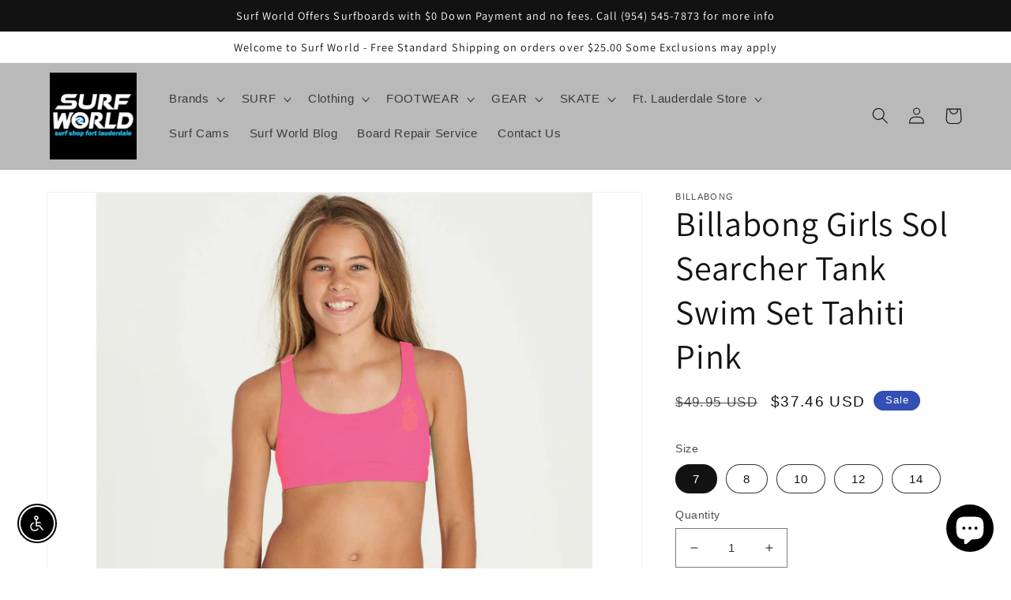

--- FILE ---
content_type: text/html; charset=utf-8
request_url: https://www.surfworld.us/products/billabong-sol-searcher-tank-tahiti-pink
body_size: 48454
content:
<!doctype html>
<html class="no-js" lang="en">
  <head>
    <meta charset="utf-8">
    <meta http-equiv="X-UA-Compatible" content="IE=edge">
    <meta name="viewport" content="width=device-width,initial-scale=1">
    <meta name="theme-color" content="">
    <link rel="canonical" href="https://www.surfworld.us/products/billabong-sol-searcher-tank-tahiti-pink">
    <link rel="preconnect" href="https://cdn.shopify.com" crossorigin><link rel="icon" type="image/png" href="//www.surfworld.us/cdn/shop/files/O-with-wave.jpg?crop=center&height=32&v=1614280296&width=32"><link rel="preconnect" href="https://fonts.shopifycdn.com" crossorigin><title>
      Billabong Girls Sol Searcher Tank Swim Set Tahiti Pink
 &ndash; SURF WORLD SURF SHOP</title>

    
      <meta name="description" content="When summer means endless hours in the waves, make sure your bikini can keep up! A sporty cut makes sure this bikini can hold its own in the surf and sand, featuring a solid construction, racerback sports bra cut and tab side pant. Girls bikini set. Sporty racerback top. Bottoms with tabs at sides. Small logo at left s">
    

    

<meta property="og:site_name" content="SURF WORLD SURF SHOP">
<meta property="og:url" content="https://www.surfworld.us/products/billabong-sol-searcher-tank-tahiti-pink">
<meta property="og:title" content="Billabong Girls Sol Searcher Tank Swim Set Tahiti Pink">
<meta property="og:type" content="product">
<meta property="og:description" content="When summer means endless hours in the waves, make sure your bikini can keep up! A sporty cut makes sure this bikini can hold its own in the surf and sand, featuring a solid construction, racerback sports bra cut and tab side pant. Girls bikini set. Sporty racerback top. Bottoms with tabs at sides. Small logo at left s"><meta property="og:image" content="http://www.surfworld.us/cdn/shop/products/y201pbso_tpk_1_c.jpg?v=1574612512">
  <meta property="og:image:secure_url" content="https://www.surfworld.us/cdn/shop/products/y201pbso_tpk_1_c.jpg?v=1574612512">
  <meta property="og:image:width" content="2000">
  <meta property="og:image:height" content="2000"><meta property="og:price:amount" content="37.46">
  <meta property="og:price:currency" content="USD"><meta name="twitter:card" content="summary_large_image">
<meta name="twitter:title" content="Billabong Girls Sol Searcher Tank Swim Set Tahiti Pink">
<meta name="twitter:description" content="When summer means endless hours in the waves, make sure your bikini can keep up! A sporty cut makes sure this bikini can hold its own in the surf and sand, featuring a solid construction, racerback sports bra cut and tab side pant. Girls bikini set. Sporty racerback top. Bottoms with tabs at sides. Small logo at left s">


    <script src="//www.surfworld.us/cdn/shop/t/32/assets/global.js?v=149496944046504657681675132495" defer="defer"></script>
    <script>window.performance && window.performance.mark && window.performance.mark('shopify.content_for_header.start');</script><meta name="google-site-verification" content="AcC5gXN6jFwkuaBdcl5O-iB6aaf9EgBNYJcJwapJeE4">
<meta name="facebook-domain-verification" content="t74rymmc3xthlzp6arkdwex5cggptu">
<meta id="shopify-digital-wallet" name="shopify-digital-wallet" content="/12505381/digital_wallets/dialog">
<meta name="shopify-checkout-api-token" content="4e4e0085b7010c24d1ca2af559355260">
<meta id="in-context-paypal-metadata" data-shop-id="12505381" data-venmo-supported="false" data-environment="production" data-locale="en_US" data-paypal-v4="true" data-currency="USD">
<link rel="alternate" type="application/json+oembed" href="https://www.surfworld.us/products/billabong-sol-searcher-tank-tahiti-pink.oembed">
<script async="async" src="/checkouts/internal/preloads.js?locale=en-US"></script>
<link rel="preconnect" href="https://shop.app" crossorigin="anonymous">
<script async="async" src="https://shop.app/checkouts/internal/preloads.js?locale=en-US&shop_id=12505381" crossorigin="anonymous"></script>
<script id="apple-pay-shop-capabilities" type="application/json">{"shopId":12505381,"countryCode":"US","currencyCode":"USD","merchantCapabilities":["supports3DS"],"merchantId":"gid:\/\/shopify\/Shop\/12505381","merchantName":"SURF WORLD SURF SHOP","requiredBillingContactFields":["postalAddress","email","phone"],"requiredShippingContactFields":["postalAddress","email","phone"],"shippingType":"shipping","supportedNetworks":["visa","masterCard","amex","discover","elo","jcb"],"total":{"type":"pending","label":"SURF WORLD SURF SHOP","amount":"1.00"},"shopifyPaymentsEnabled":true,"supportsSubscriptions":true}</script>
<script id="shopify-features" type="application/json">{"accessToken":"4e4e0085b7010c24d1ca2af559355260","betas":["rich-media-storefront-analytics"],"domain":"www.surfworld.us","predictiveSearch":true,"shopId":12505381,"locale":"en"}</script>
<script>var Shopify = Shopify || {};
Shopify.shop = "surfworld-fl.myshopify.com";
Shopify.locale = "en";
Shopify.currency = {"active":"USD","rate":"1.0"};
Shopify.country = "US";
Shopify.theme = {"name":"Dawn","id":136392409329,"schema_name":"Dawn","schema_version":"7.0.1","theme_store_id":887,"role":"main"};
Shopify.theme.handle = "null";
Shopify.theme.style = {"id":null,"handle":null};
Shopify.cdnHost = "www.surfworld.us/cdn";
Shopify.routes = Shopify.routes || {};
Shopify.routes.root = "/";</script>
<script type="module">!function(o){(o.Shopify=o.Shopify||{}).modules=!0}(window);</script>
<script>!function(o){function n(){var o=[];function n(){o.push(Array.prototype.slice.apply(arguments))}return n.q=o,n}var t=o.Shopify=o.Shopify||{};t.loadFeatures=n(),t.autoloadFeatures=n()}(window);</script>
<script>
  window.ShopifyPay = window.ShopifyPay || {};
  window.ShopifyPay.apiHost = "shop.app\/pay";
  window.ShopifyPay.redirectState = null;
</script>
<script id="shop-js-analytics" type="application/json">{"pageType":"product"}</script>
<script defer="defer" async type="module" src="//www.surfworld.us/cdn/shopifycloud/shop-js/modules/v2/client.init-shop-cart-sync_BdyHc3Nr.en.esm.js"></script>
<script defer="defer" async type="module" src="//www.surfworld.us/cdn/shopifycloud/shop-js/modules/v2/chunk.common_Daul8nwZ.esm.js"></script>
<script type="module">
  await import("//www.surfworld.us/cdn/shopifycloud/shop-js/modules/v2/client.init-shop-cart-sync_BdyHc3Nr.en.esm.js");
await import("//www.surfworld.us/cdn/shopifycloud/shop-js/modules/v2/chunk.common_Daul8nwZ.esm.js");

  window.Shopify.SignInWithShop?.initShopCartSync?.({"fedCMEnabled":true,"windoidEnabled":true});

</script>
<script defer="defer" async type="module" src="//www.surfworld.us/cdn/shopifycloud/shop-js/modules/v2/client.payment-terms_MV4M3zvL.en.esm.js"></script>
<script defer="defer" async type="module" src="//www.surfworld.us/cdn/shopifycloud/shop-js/modules/v2/chunk.common_Daul8nwZ.esm.js"></script>
<script defer="defer" async type="module" src="//www.surfworld.us/cdn/shopifycloud/shop-js/modules/v2/chunk.modal_CQq8HTM6.esm.js"></script>
<script type="module">
  await import("//www.surfworld.us/cdn/shopifycloud/shop-js/modules/v2/client.payment-terms_MV4M3zvL.en.esm.js");
await import("//www.surfworld.us/cdn/shopifycloud/shop-js/modules/v2/chunk.common_Daul8nwZ.esm.js");
await import("//www.surfworld.us/cdn/shopifycloud/shop-js/modules/v2/chunk.modal_CQq8HTM6.esm.js");

  
</script>
<script>
  window.Shopify = window.Shopify || {};
  if (!window.Shopify.featureAssets) window.Shopify.featureAssets = {};
  window.Shopify.featureAssets['shop-js'] = {"shop-cart-sync":["modules/v2/client.shop-cart-sync_QYOiDySF.en.esm.js","modules/v2/chunk.common_Daul8nwZ.esm.js"],"init-fed-cm":["modules/v2/client.init-fed-cm_DchLp9rc.en.esm.js","modules/v2/chunk.common_Daul8nwZ.esm.js"],"shop-button":["modules/v2/client.shop-button_OV7bAJc5.en.esm.js","modules/v2/chunk.common_Daul8nwZ.esm.js"],"init-windoid":["modules/v2/client.init-windoid_DwxFKQ8e.en.esm.js","modules/v2/chunk.common_Daul8nwZ.esm.js"],"shop-cash-offers":["modules/v2/client.shop-cash-offers_DWtL6Bq3.en.esm.js","modules/v2/chunk.common_Daul8nwZ.esm.js","modules/v2/chunk.modal_CQq8HTM6.esm.js"],"shop-toast-manager":["modules/v2/client.shop-toast-manager_CX9r1SjA.en.esm.js","modules/v2/chunk.common_Daul8nwZ.esm.js"],"init-shop-email-lookup-coordinator":["modules/v2/client.init-shop-email-lookup-coordinator_UhKnw74l.en.esm.js","modules/v2/chunk.common_Daul8nwZ.esm.js"],"pay-button":["modules/v2/client.pay-button_DzxNnLDY.en.esm.js","modules/v2/chunk.common_Daul8nwZ.esm.js"],"avatar":["modules/v2/client.avatar_BTnouDA3.en.esm.js"],"init-shop-cart-sync":["modules/v2/client.init-shop-cart-sync_BdyHc3Nr.en.esm.js","modules/v2/chunk.common_Daul8nwZ.esm.js"],"shop-login-button":["modules/v2/client.shop-login-button_D8B466_1.en.esm.js","modules/v2/chunk.common_Daul8nwZ.esm.js","modules/v2/chunk.modal_CQq8HTM6.esm.js"],"init-customer-accounts-sign-up":["modules/v2/client.init-customer-accounts-sign-up_C8fpPm4i.en.esm.js","modules/v2/client.shop-login-button_D8B466_1.en.esm.js","modules/v2/chunk.common_Daul8nwZ.esm.js","modules/v2/chunk.modal_CQq8HTM6.esm.js"],"init-shop-for-new-customer-accounts":["modules/v2/client.init-shop-for-new-customer-accounts_CVTO0Ztu.en.esm.js","modules/v2/client.shop-login-button_D8B466_1.en.esm.js","modules/v2/chunk.common_Daul8nwZ.esm.js","modules/v2/chunk.modal_CQq8HTM6.esm.js"],"init-customer-accounts":["modules/v2/client.init-customer-accounts_dRgKMfrE.en.esm.js","modules/v2/client.shop-login-button_D8B466_1.en.esm.js","modules/v2/chunk.common_Daul8nwZ.esm.js","modules/v2/chunk.modal_CQq8HTM6.esm.js"],"shop-follow-button":["modules/v2/client.shop-follow-button_CkZpjEct.en.esm.js","modules/v2/chunk.common_Daul8nwZ.esm.js","modules/v2/chunk.modal_CQq8HTM6.esm.js"],"lead-capture":["modules/v2/client.lead-capture_BntHBhfp.en.esm.js","modules/v2/chunk.common_Daul8nwZ.esm.js","modules/v2/chunk.modal_CQq8HTM6.esm.js"],"checkout-modal":["modules/v2/client.checkout-modal_CfxcYbTm.en.esm.js","modules/v2/chunk.common_Daul8nwZ.esm.js","modules/v2/chunk.modal_CQq8HTM6.esm.js"],"shop-login":["modules/v2/client.shop-login_Da4GZ2H6.en.esm.js","modules/v2/chunk.common_Daul8nwZ.esm.js","modules/v2/chunk.modal_CQq8HTM6.esm.js"],"payment-terms":["modules/v2/client.payment-terms_MV4M3zvL.en.esm.js","modules/v2/chunk.common_Daul8nwZ.esm.js","modules/v2/chunk.modal_CQq8HTM6.esm.js"]};
</script>
<script>(function() {
  var isLoaded = false;
  function asyncLoad() {
    if (isLoaded) return;
    isLoaded = true;
    var urls = ["https:\/\/bingshoppingtool-t2app-prod.trafficmanager.net\/uet\/tracking_script?shop=surfworld-fl.myshopify.com","\/\/cdn.shopify.com\/proxy\/0b568aa4ce000f463b550c7bb81eb6629e8b41a053d7ea469dab7ded56456f01\/static.cdn.printful.com\/static\/js\/external\/shopify-product-customizer.js?v=0.28\u0026shop=surfworld-fl.myshopify.com\u0026sp-cache-control=cHVibGljLCBtYXgtYWdlPTkwMA","https:\/\/sales-pop.carecart.io\/lib\/salesnotifier.js?shop=surfworld-fl.myshopify.com","https:\/\/cdn.hextom.com\/js\/ultimatesalesboost.js?shop=surfworld-fl.myshopify.com"];
    for (var i = 0; i < urls.length; i++) {
      var s = document.createElement('script');
      s.type = 'text/javascript';
      s.async = true;
      s.src = urls[i];
      var x = document.getElementsByTagName('script')[0];
      x.parentNode.insertBefore(s, x);
    }
  };
  if(window.attachEvent) {
    window.attachEvent('onload', asyncLoad);
  } else {
    window.addEventListener('load', asyncLoad, false);
  }
})();</script>
<script id="__st">var __st={"a":12505381,"offset":-18000,"reqid":"135984c0-b8fa-4934-8430-0b774649f8a4-1768944907","pageurl":"www.surfworld.us\/products\/billabong-sol-searcher-tank-tahiti-pink","u":"9a2e663c361a","p":"product","rtyp":"product","rid":1302819307625};</script>
<script>window.ShopifyPaypalV4VisibilityTracking = true;</script>
<script id="captcha-bootstrap">!function(){'use strict';const t='contact',e='account',n='new_comment',o=[[t,t],['blogs',n],['comments',n],[t,'customer']],c=[[e,'customer_login'],[e,'guest_login'],[e,'recover_customer_password'],[e,'create_customer']],r=t=>t.map((([t,e])=>`form[action*='/${t}']:not([data-nocaptcha='true']) input[name='form_type'][value='${e}']`)).join(','),a=t=>()=>t?[...document.querySelectorAll(t)].map((t=>t.form)):[];function s(){const t=[...o],e=r(t);return a(e)}const i='password',u='form_key',d=['recaptcha-v3-token','g-recaptcha-response','h-captcha-response',i],f=()=>{try{return window.sessionStorage}catch{return}},m='__shopify_v',_=t=>t.elements[u];function p(t,e,n=!1){try{const o=window.sessionStorage,c=JSON.parse(o.getItem(e)),{data:r}=function(t){const{data:e,action:n}=t;return t[m]||n?{data:e,action:n}:{data:t,action:n}}(c);for(const[e,n]of Object.entries(r))t.elements[e]&&(t.elements[e].value=n);n&&o.removeItem(e)}catch(o){console.error('form repopulation failed',{error:o})}}const l='form_type',E='cptcha';function T(t){t.dataset[E]=!0}const w=window,h=w.document,L='Shopify',v='ce_forms',y='captcha';let A=!1;((t,e)=>{const n=(g='f06e6c50-85a8-45c8-87d0-21a2b65856fe',I='https://cdn.shopify.com/shopifycloud/storefront-forms-hcaptcha/ce_storefront_forms_captcha_hcaptcha.v1.5.2.iife.js',D={infoText:'Protected by hCaptcha',privacyText:'Privacy',termsText:'Terms'},(t,e,n)=>{const o=w[L][v],c=o.bindForm;if(c)return c(t,g,e,D).then(n);var r;o.q.push([[t,g,e,D],n]),r=I,A||(h.body.append(Object.assign(h.createElement('script'),{id:'captcha-provider',async:!0,src:r})),A=!0)});var g,I,D;w[L]=w[L]||{},w[L][v]=w[L][v]||{},w[L][v].q=[],w[L][y]=w[L][y]||{},w[L][y].protect=function(t,e){n(t,void 0,e),T(t)},Object.freeze(w[L][y]),function(t,e,n,w,h,L){const[v,y,A,g]=function(t,e,n){const i=e?o:[],u=t?c:[],d=[...i,...u],f=r(d),m=r(i),_=r(d.filter((([t,e])=>n.includes(e))));return[a(f),a(m),a(_),s()]}(w,h,L),I=t=>{const e=t.target;return e instanceof HTMLFormElement?e:e&&e.form},D=t=>v().includes(t);t.addEventListener('submit',(t=>{const e=I(t);if(!e)return;const n=D(e)&&!e.dataset.hcaptchaBound&&!e.dataset.recaptchaBound,o=_(e),c=g().includes(e)&&(!o||!o.value);(n||c)&&t.preventDefault(),c&&!n&&(function(t){try{if(!f())return;!function(t){const e=f();if(!e)return;const n=_(t);if(!n)return;const o=n.value;o&&e.removeItem(o)}(t);const e=Array.from(Array(32),(()=>Math.random().toString(36)[2])).join('');!function(t,e){_(t)||t.append(Object.assign(document.createElement('input'),{type:'hidden',name:u})),t.elements[u].value=e}(t,e),function(t,e){const n=f();if(!n)return;const o=[...t.querySelectorAll(`input[type='${i}']`)].map((({name:t})=>t)),c=[...d,...o],r={};for(const[a,s]of new FormData(t).entries())c.includes(a)||(r[a]=s);n.setItem(e,JSON.stringify({[m]:1,action:t.action,data:r}))}(t,e)}catch(e){console.error('failed to persist form',e)}}(e),e.submit())}));const S=(t,e)=>{t&&!t.dataset[E]&&(n(t,e.some((e=>e===t))),T(t))};for(const o of['focusin','change'])t.addEventListener(o,(t=>{const e=I(t);D(e)&&S(e,y())}));const B=e.get('form_key'),M=e.get(l),P=B&&M;t.addEventListener('DOMContentLoaded',(()=>{const t=y();if(P)for(const e of t)e.elements[l].value===M&&p(e,B);[...new Set([...A(),...v().filter((t=>'true'===t.dataset.shopifyCaptcha))])].forEach((e=>S(e,t)))}))}(h,new URLSearchParams(w.location.search),n,t,e,['guest_login'])})(!0,!0)}();</script>
<script integrity="sha256-4kQ18oKyAcykRKYeNunJcIwy7WH5gtpwJnB7kiuLZ1E=" data-source-attribution="shopify.loadfeatures" defer="defer" src="//www.surfworld.us/cdn/shopifycloud/storefront/assets/storefront/load_feature-a0a9edcb.js" crossorigin="anonymous"></script>
<script crossorigin="anonymous" defer="defer" src="//www.surfworld.us/cdn/shopifycloud/storefront/assets/shopify_pay/storefront-65b4c6d7.js?v=20250812"></script>
<script data-source-attribution="shopify.dynamic_checkout.dynamic.init">var Shopify=Shopify||{};Shopify.PaymentButton=Shopify.PaymentButton||{isStorefrontPortableWallets:!0,init:function(){window.Shopify.PaymentButton.init=function(){};var t=document.createElement("script");t.src="https://www.surfworld.us/cdn/shopifycloud/portable-wallets/latest/portable-wallets.en.js",t.type="module",document.head.appendChild(t)}};
</script>
<script data-source-attribution="shopify.dynamic_checkout.buyer_consent">
  function portableWalletsHideBuyerConsent(e){var t=document.getElementById("shopify-buyer-consent"),n=document.getElementById("shopify-subscription-policy-button");t&&n&&(t.classList.add("hidden"),t.setAttribute("aria-hidden","true"),n.removeEventListener("click",e))}function portableWalletsShowBuyerConsent(e){var t=document.getElementById("shopify-buyer-consent"),n=document.getElementById("shopify-subscription-policy-button");t&&n&&(t.classList.remove("hidden"),t.removeAttribute("aria-hidden"),n.addEventListener("click",e))}window.Shopify?.PaymentButton&&(window.Shopify.PaymentButton.hideBuyerConsent=portableWalletsHideBuyerConsent,window.Shopify.PaymentButton.showBuyerConsent=portableWalletsShowBuyerConsent);
</script>
<script data-source-attribution="shopify.dynamic_checkout.cart.bootstrap">document.addEventListener("DOMContentLoaded",(function(){function t(){return document.querySelector("shopify-accelerated-checkout-cart, shopify-accelerated-checkout")}if(t())Shopify.PaymentButton.init();else{new MutationObserver((function(e,n){t()&&(Shopify.PaymentButton.init(),n.disconnect())})).observe(document.body,{childList:!0,subtree:!0})}}));
</script>
<link id="shopify-accelerated-checkout-styles" rel="stylesheet" media="screen" href="https://www.surfworld.us/cdn/shopifycloud/portable-wallets/latest/accelerated-checkout-backwards-compat.css" crossorigin="anonymous">
<style id="shopify-accelerated-checkout-cart">
        #shopify-buyer-consent {
  margin-top: 1em;
  display: inline-block;
  width: 100%;
}

#shopify-buyer-consent.hidden {
  display: none;
}

#shopify-subscription-policy-button {
  background: none;
  border: none;
  padding: 0;
  text-decoration: underline;
  font-size: inherit;
  cursor: pointer;
}

#shopify-subscription-policy-button::before {
  box-shadow: none;
}

      </style>
<script id="sections-script" data-sections="header,footer" defer="defer" src="//www.surfworld.us/cdn/shop/t/32/compiled_assets/scripts.js?v=4370"></script>
<script>window.performance && window.performance.mark && window.performance.mark('shopify.content_for_header.end');</script>


    <style data-shopify>
      
      
      
      
      @font-face {
  font-family: Assistant;
  font-weight: 400;
  font-style: normal;
  font-display: swap;
  src: url("//www.surfworld.us/cdn/fonts/assistant/assistant_n4.9120912a469cad1cc292572851508ca49d12e768.woff2") format("woff2"),
       url("//www.surfworld.us/cdn/fonts/assistant/assistant_n4.6e9875ce64e0fefcd3f4446b7ec9036b3ddd2985.woff") format("woff");
}


      :root {
        --font-body-family: "system_ui", -apple-system, 'Segoe UI', Roboto, 'Helvetica Neue', 'Noto Sans', 'Liberation Sans', Arial, sans-serif, 'Apple Color Emoji', 'Segoe UI Emoji', 'Segoe UI Symbol', 'Noto Color Emoji';
        --font-body-style: normal;
        --font-body-weight: 400;
        --font-body-weight-bold: 700;

        --font-heading-family: Assistant, sans-serif;
        --font-heading-style: normal;
        --font-heading-weight: 400;

        --font-body-scale: 1.05;
        --font-heading-scale: 1.0476190476190477;

        --color-base-text: 18, 18, 18;
        --color-shadow: 18, 18, 18;
        --color-base-background-1: 255, 255, 255;
        --color-base-background-2: 185, 185, 185;
        --color-base-solid-button-labels: 255, 255, 255;
        --color-base-outline-button-labels: 18, 18, 18;
        --color-base-accent-1: 18, 18, 18;
        --color-base-accent-2: 51, 79, 180;
        --payment-terms-background-color: #ffffff;

        --gradient-base-background-1: #ffffff;
        --gradient-base-background-2: #b9b9b9;
        --gradient-base-accent-1: #121212;
        --gradient-base-accent-2: #334fb4;

        --media-padding: px;
        --media-border-opacity: 0.05;
        --media-border-width: 1px;
        --media-radius: 0px;
        --media-shadow-opacity: 0.0;
        --media-shadow-horizontal-offset: 0px;
        --media-shadow-vertical-offset: 4px;
        --media-shadow-blur-radius: 5px;
        --media-shadow-visible: 0;

        --page-width: 120rem;
        --page-width-margin: 0rem;

        --product-card-image-padding: 0.2rem;
        --product-card-corner-radius: 0.0rem;
        --product-card-text-alignment: left;
        --product-card-border-width: 0.0rem;
        --product-card-border-opacity: 0.1;
        --product-card-shadow-opacity: 0.0;
        --product-card-shadow-visible: 0;
        --product-card-shadow-horizontal-offset: 0.0rem;
        --product-card-shadow-vertical-offset: 0.4rem;
        --product-card-shadow-blur-radius: 0.5rem;

        --collection-card-image-padding: 0.0rem;
        --collection-card-corner-radius: 0.0rem;
        --collection-card-text-alignment: left;
        --collection-card-border-width: 0.0rem;
        --collection-card-border-opacity: 0.1;
        --collection-card-shadow-opacity: 0.0;
        --collection-card-shadow-visible: 0;
        --collection-card-shadow-horizontal-offset: 0.0rem;
        --collection-card-shadow-vertical-offset: 0.4rem;
        --collection-card-shadow-blur-radius: 0.5rem;

        --blog-card-image-padding: 0.0rem;
        --blog-card-corner-radius: 0.0rem;
        --blog-card-text-alignment: left;
        --blog-card-border-width: 0.0rem;
        --blog-card-border-opacity: 0.1;
        --blog-card-shadow-opacity: 0.0;
        --blog-card-shadow-visible: 0;
        --blog-card-shadow-horizontal-offset: 0.0rem;
        --blog-card-shadow-vertical-offset: 0.4rem;
        --blog-card-shadow-blur-radius: 0.5rem;

        --badge-corner-radius: 4.0rem;

        --popup-border-width: 1px;
        --popup-border-opacity: 0.1;
        --popup-corner-radius: 0px;
        --popup-shadow-opacity: 0.0;
        --popup-shadow-horizontal-offset: 0px;
        --popup-shadow-vertical-offset: 4px;
        --popup-shadow-blur-radius: 5px;

        --drawer-border-width: 1px;
        --drawer-border-opacity: 0.1;
        --drawer-shadow-opacity: 0.0;
        --drawer-shadow-horizontal-offset: 0px;
        --drawer-shadow-vertical-offset: 4px;
        --drawer-shadow-blur-radius: 5px;

        --spacing-sections-desktop: 0px;
        --spacing-sections-mobile: 0px;

        --grid-desktop-vertical-spacing: 8px;
        --grid-desktop-horizontal-spacing: 8px;
        --grid-mobile-vertical-spacing: 4px;
        --grid-mobile-horizontal-spacing: 4px;

        --text-boxes-border-opacity: 0.1;
        --text-boxes-border-width: 0px;
        --text-boxes-radius: 0px;
        --text-boxes-shadow-opacity: 0.0;
        --text-boxes-shadow-visible: 0;
        --text-boxes-shadow-horizontal-offset: 0px;
        --text-boxes-shadow-vertical-offset: 4px;
        --text-boxes-shadow-blur-radius: 5px;

        --buttons-radius: 2px;
        --buttons-radius-outset: 4px;
        --buttons-border-width: 2px;
        --buttons-border-opacity: 1.0;
        --buttons-shadow-opacity: 0.0;
        --buttons-shadow-visible: 0;
        --buttons-shadow-horizontal-offset: 0px;
        --buttons-shadow-vertical-offset: 4px;
        --buttons-shadow-blur-radius: 0px;
        --buttons-border-offset: 0.3px;

        --inputs-radius: 0px;
        --inputs-border-width: 1px;
        --inputs-border-opacity: 0.55;
        --inputs-shadow-opacity: 0.0;
        --inputs-shadow-horizontal-offset: 0px;
        --inputs-margin-offset: 0px;
        --inputs-shadow-vertical-offset: 4px;
        --inputs-shadow-blur-radius: 5px;
        --inputs-radius-outset: 0px;

        --variant-pills-radius: 30px;
        --variant-pills-border-width: 1px;
        --variant-pills-border-opacity: 0.85;
        --variant-pills-shadow-opacity: 0.0;
        --variant-pills-shadow-horizontal-offset: 0px;
        --variant-pills-shadow-vertical-offset: 4px;
        --variant-pills-shadow-blur-radius: 5px;
      }

      *,
      *::before,
      *::after {
        box-sizing: inherit;
      }

      html {
        box-sizing: border-box;
        font-size: calc(var(--font-body-scale) * 62.5%);
        height: 100%;
      }

      body {
        display: grid;
        grid-template-rows: auto auto 1fr auto;
        grid-template-columns: 100%;
        min-height: 100%;
        margin: 0;
        font-size: 1.5rem;
        letter-spacing: 0.06rem;
        line-height: calc(1 + 0.8 / var(--font-body-scale));
        font-family: var(--font-body-family);
        font-style: var(--font-body-style);
        font-weight: var(--font-body-weight);
      }

      @media screen and (min-width: 750px) {
        body {
          font-size: 1.6rem;
        }
      }
    </style>

    <link href="//www.surfworld.us/cdn/shop/t/32/assets/base.css?v=88290808517547527771675132497" rel="stylesheet" type="text/css" media="all" />
<link rel="preload" as="font" href="//www.surfworld.us/cdn/fonts/assistant/assistant_n4.9120912a469cad1cc292572851508ca49d12e768.woff2" type="font/woff2" crossorigin><link rel="stylesheet" href="//www.surfworld.us/cdn/shop/t/32/assets/component-predictive-search.css?v=83512081251802922551675132495" media="print" onload="this.media='all'"><script>document.documentElement.className = document.documentElement.className.replace('no-js', 'js');
    if (Shopify.designMode) {
      document.documentElement.classList.add('shopify-design-mode');
    }
    </script>
  <script src="https://cdn.shopify.com/extensions/019b8d54-2388-79d8-becc-d32a3afe2c7a/omnisend-50/assets/omnisend-in-shop.js" type="text/javascript" defer="defer"></script>
<script src="https://cdn.shopify.com/extensions/e4b3a77b-20c9-4161-b1bb-deb87046128d/inbox-1253/assets/inbox-chat-loader.js" type="text/javascript" defer="defer"></script>
<script src="https://cdn.shopify.com/extensions/c30e4ac6-345d-4593-9831-70a50aedb130/codeinspire-accessibility-tool-13/assets/sa-widget.js" type="text/javascript" defer="defer"></script>
<link href="https://monorail-edge.shopifysvc.com" rel="dns-prefetch">
<script>(function(){if ("sendBeacon" in navigator && "performance" in window) {try {var session_token_from_headers = performance.getEntriesByType('navigation')[0].serverTiming.find(x => x.name == '_s').description;} catch {var session_token_from_headers = undefined;}var session_cookie_matches = document.cookie.match(/_shopify_s=([^;]*)/);var session_token_from_cookie = session_cookie_matches && session_cookie_matches.length === 2 ? session_cookie_matches[1] : "";var session_token = session_token_from_headers || session_token_from_cookie || "";function handle_abandonment_event(e) {var entries = performance.getEntries().filter(function(entry) {return /monorail-edge.shopifysvc.com/.test(entry.name);});if (!window.abandonment_tracked && entries.length === 0) {window.abandonment_tracked = true;var currentMs = Date.now();var navigation_start = performance.timing.navigationStart;var payload = {shop_id: 12505381,url: window.location.href,navigation_start,duration: currentMs - navigation_start,session_token,page_type: "product"};window.navigator.sendBeacon("https://monorail-edge.shopifysvc.com/v1/produce", JSON.stringify({schema_id: "online_store_buyer_site_abandonment/1.1",payload: payload,metadata: {event_created_at_ms: currentMs,event_sent_at_ms: currentMs}}));}}window.addEventListener('pagehide', handle_abandonment_event);}}());</script>
<script id="web-pixels-manager-setup">(function e(e,d,r,n,o){if(void 0===o&&(o={}),!Boolean(null===(a=null===(i=window.Shopify)||void 0===i?void 0:i.analytics)||void 0===a?void 0:a.replayQueue)){var i,a;window.Shopify=window.Shopify||{};var t=window.Shopify;t.analytics=t.analytics||{};var s=t.analytics;s.replayQueue=[],s.publish=function(e,d,r){return s.replayQueue.push([e,d,r]),!0};try{self.performance.mark("wpm:start")}catch(e){}var l=function(){var e={modern:/Edge?\/(1{2}[4-9]|1[2-9]\d|[2-9]\d{2}|\d{4,})\.\d+(\.\d+|)|Firefox\/(1{2}[4-9]|1[2-9]\d|[2-9]\d{2}|\d{4,})\.\d+(\.\d+|)|Chrom(ium|e)\/(9{2}|\d{3,})\.\d+(\.\d+|)|(Maci|X1{2}).+ Version\/(15\.\d+|(1[6-9]|[2-9]\d|\d{3,})\.\d+)([,.]\d+|)( \(\w+\)|)( Mobile\/\w+|) Safari\/|Chrome.+OPR\/(9{2}|\d{3,})\.\d+\.\d+|(CPU[ +]OS|iPhone[ +]OS|CPU[ +]iPhone|CPU IPhone OS|CPU iPad OS)[ +]+(15[._]\d+|(1[6-9]|[2-9]\d|\d{3,})[._]\d+)([._]\d+|)|Android:?[ /-](13[3-9]|1[4-9]\d|[2-9]\d{2}|\d{4,})(\.\d+|)(\.\d+|)|Android.+Firefox\/(13[5-9]|1[4-9]\d|[2-9]\d{2}|\d{4,})\.\d+(\.\d+|)|Android.+Chrom(ium|e)\/(13[3-9]|1[4-9]\d|[2-9]\d{2}|\d{4,})\.\d+(\.\d+|)|SamsungBrowser\/([2-9]\d|\d{3,})\.\d+/,legacy:/Edge?\/(1[6-9]|[2-9]\d|\d{3,})\.\d+(\.\d+|)|Firefox\/(5[4-9]|[6-9]\d|\d{3,})\.\d+(\.\d+|)|Chrom(ium|e)\/(5[1-9]|[6-9]\d|\d{3,})\.\d+(\.\d+|)([\d.]+$|.*Safari\/(?![\d.]+ Edge\/[\d.]+$))|(Maci|X1{2}).+ Version\/(10\.\d+|(1[1-9]|[2-9]\d|\d{3,})\.\d+)([,.]\d+|)( \(\w+\)|)( Mobile\/\w+|) Safari\/|Chrome.+OPR\/(3[89]|[4-9]\d|\d{3,})\.\d+\.\d+|(CPU[ +]OS|iPhone[ +]OS|CPU[ +]iPhone|CPU IPhone OS|CPU iPad OS)[ +]+(10[._]\d+|(1[1-9]|[2-9]\d|\d{3,})[._]\d+)([._]\d+|)|Android:?[ /-](13[3-9]|1[4-9]\d|[2-9]\d{2}|\d{4,})(\.\d+|)(\.\d+|)|Mobile Safari.+OPR\/([89]\d|\d{3,})\.\d+\.\d+|Android.+Firefox\/(13[5-9]|1[4-9]\d|[2-9]\d{2}|\d{4,})\.\d+(\.\d+|)|Android.+Chrom(ium|e)\/(13[3-9]|1[4-9]\d|[2-9]\d{2}|\d{4,})\.\d+(\.\d+|)|Android.+(UC? ?Browser|UCWEB|U3)[ /]?(15\.([5-9]|\d{2,})|(1[6-9]|[2-9]\d|\d{3,})\.\d+)\.\d+|SamsungBrowser\/(5\.\d+|([6-9]|\d{2,})\.\d+)|Android.+MQ{2}Browser\/(14(\.(9|\d{2,})|)|(1[5-9]|[2-9]\d|\d{3,})(\.\d+|))(\.\d+|)|K[Aa][Ii]OS\/(3\.\d+|([4-9]|\d{2,})\.\d+)(\.\d+|)/},d=e.modern,r=e.legacy,n=navigator.userAgent;return n.match(d)?"modern":n.match(r)?"legacy":"unknown"}(),u="modern"===l?"modern":"legacy",c=(null!=n?n:{modern:"",legacy:""})[u],f=function(e){return[e.baseUrl,"/wpm","/b",e.hashVersion,"modern"===e.buildTarget?"m":"l",".js"].join("")}({baseUrl:d,hashVersion:r,buildTarget:u}),m=function(e){var d=e.version,r=e.bundleTarget,n=e.surface,o=e.pageUrl,i=e.monorailEndpoint;return{emit:function(e){var a=e.status,t=e.errorMsg,s=(new Date).getTime(),l=JSON.stringify({metadata:{event_sent_at_ms:s},events:[{schema_id:"web_pixels_manager_load/3.1",payload:{version:d,bundle_target:r,page_url:o,status:a,surface:n,error_msg:t},metadata:{event_created_at_ms:s}}]});if(!i)return console&&console.warn&&console.warn("[Web Pixels Manager] No Monorail endpoint provided, skipping logging."),!1;try{return self.navigator.sendBeacon.bind(self.navigator)(i,l)}catch(e){}var u=new XMLHttpRequest;try{return u.open("POST",i,!0),u.setRequestHeader("Content-Type","text/plain"),u.send(l),!0}catch(e){return console&&console.warn&&console.warn("[Web Pixels Manager] Got an unhandled error while logging to Monorail."),!1}}}}({version:r,bundleTarget:l,surface:e.surface,pageUrl:self.location.href,monorailEndpoint:e.monorailEndpoint});try{o.browserTarget=l,function(e){var d=e.src,r=e.async,n=void 0===r||r,o=e.onload,i=e.onerror,a=e.sri,t=e.scriptDataAttributes,s=void 0===t?{}:t,l=document.createElement("script"),u=document.querySelector("head"),c=document.querySelector("body");if(l.async=n,l.src=d,a&&(l.integrity=a,l.crossOrigin="anonymous"),s)for(var f in s)if(Object.prototype.hasOwnProperty.call(s,f))try{l.dataset[f]=s[f]}catch(e){}if(o&&l.addEventListener("load",o),i&&l.addEventListener("error",i),u)u.appendChild(l);else{if(!c)throw new Error("Did not find a head or body element to append the script");c.appendChild(l)}}({src:f,async:!0,onload:function(){if(!function(){var e,d;return Boolean(null===(d=null===(e=window.Shopify)||void 0===e?void 0:e.analytics)||void 0===d?void 0:d.initialized)}()){var d=window.webPixelsManager.init(e)||void 0;if(d){var r=window.Shopify.analytics;r.replayQueue.forEach((function(e){var r=e[0],n=e[1],o=e[2];d.publishCustomEvent(r,n,o)})),r.replayQueue=[],r.publish=d.publishCustomEvent,r.visitor=d.visitor,r.initialized=!0}}},onerror:function(){return m.emit({status:"failed",errorMsg:"".concat(f," has failed to load")})},sri:function(e){var d=/^sha384-[A-Za-z0-9+/=]+$/;return"string"==typeof e&&d.test(e)}(c)?c:"",scriptDataAttributes:o}),m.emit({status:"loading"})}catch(e){m.emit({status:"failed",errorMsg:(null==e?void 0:e.message)||"Unknown error"})}}})({shopId: 12505381,storefrontBaseUrl: "https://www.surfworld.us",extensionsBaseUrl: "https://extensions.shopifycdn.com/cdn/shopifycloud/web-pixels-manager",monorailEndpoint: "https://monorail-edge.shopifysvc.com/unstable/produce_batch",surface: "storefront-renderer",enabledBetaFlags: ["2dca8a86"],webPixelsConfigList: [{"id":"1411875057","configuration":"{\"ti\":\"17393139\",\"endpoint\":\"https:\/\/bat.bing.com\/action\/0\"}","eventPayloadVersion":"v1","runtimeContext":"STRICT","scriptVersion":"5ee93563fe31b11d2d65e2f09a5229dc","type":"APP","apiClientId":2997493,"privacyPurposes":["ANALYTICS","MARKETING","SALE_OF_DATA"],"dataSharingAdjustments":{"protectedCustomerApprovalScopes":["read_customer_personal_data"]}},{"id":"429293809","configuration":"{\"config\":\"{\\\"pixel_id\\\":\\\"G-P6R38V8J7C\\\",\\\"target_country\\\":\\\"US\\\",\\\"gtag_events\\\":[{\\\"type\\\":\\\"search\\\",\\\"action_label\\\":[\\\"G-P6R38V8J7C\\\",\\\"AW-976938106\\\/2sEGCOiEgscBEPrI69ED\\\"]},{\\\"type\\\":\\\"begin_checkout\\\",\\\"action_label\\\":[\\\"G-P6R38V8J7C\\\",\\\"AW-976938106\\\/wkLNCOWEgscBEPrI69ED\\\"]},{\\\"type\\\":\\\"view_item\\\",\\\"action_label\\\":[\\\"G-P6R38V8J7C\\\",\\\"AW-976938106\\\/Avw1CN-EgscBEPrI69ED\\\",\\\"MC-6XP21BL8GH\\\"]},{\\\"type\\\":\\\"purchase\\\",\\\"action_label\\\":[\\\"G-P6R38V8J7C\\\",\\\"AW-976938106\\\/8PV7CNyEgscBEPrI69ED\\\",\\\"MC-6XP21BL8GH\\\"]},{\\\"type\\\":\\\"page_view\\\",\\\"action_label\\\":[\\\"G-P6R38V8J7C\\\",\\\"AW-976938106\\\/5IfMCNmEgscBEPrI69ED\\\",\\\"MC-6XP21BL8GH\\\"]},{\\\"type\\\":\\\"add_payment_info\\\",\\\"action_label\\\":[\\\"G-P6R38V8J7C\\\",\\\"AW-976938106\\\/kjIxCOuEgscBEPrI69ED\\\"]},{\\\"type\\\":\\\"add_to_cart\\\",\\\"action_label\\\":[\\\"G-P6R38V8J7C\\\",\\\"AW-976938106\\\/yBl9COKEgscBEPrI69ED\\\"]}],\\\"enable_monitoring_mode\\\":false}\"}","eventPayloadVersion":"v1","runtimeContext":"OPEN","scriptVersion":"b2a88bafab3e21179ed38636efcd8a93","type":"APP","apiClientId":1780363,"privacyPurposes":[],"dataSharingAdjustments":{"protectedCustomerApprovalScopes":["read_customer_address","read_customer_email","read_customer_name","read_customer_personal_data","read_customer_phone"]}},{"id":"210174193","configuration":"{\"pixel_id\":\"722542215647616\",\"pixel_type\":\"facebook_pixel\",\"metaapp_system_user_token\":\"-\"}","eventPayloadVersion":"v1","runtimeContext":"OPEN","scriptVersion":"ca16bc87fe92b6042fbaa3acc2fbdaa6","type":"APP","apiClientId":2329312,"privacyPurposes":["ANALYTICS","MARKETING","SALE_OF_DATA"],"dataSharingAdjustments":{"protectedCustomerApprovalScopes":["read_customer_address","read_customer_email","read_customer_name","read_customer_personal_data","read_customer_phone"]}},{"id":"107708657","configuration":"{\"tagID\":\"2615867997344\"}","eventPayloadVersion":"v1","runtimeContext":"STRICT","scriptVersion":"18031546ee651571ed29edbe71a3550b","type":"APP","apiClientId":3009811,"privacyPurposes":["ANALYTICS","MARKETING","SALE_OF_DATA"],"dataSharingAdjustments":{"protectedCustomerApprovalScopes":["read_customer_address","read_customer_email","read_customer_name","read_customer_personal_data","read_customer_phone"]}},{"id":"57442545","eventPayloadVersion":"v1","runtimeContext":"LAX","scriptVersion":"1","type":"CUSTOM","privacyPurposes":["MARKETING"],"name":"Meta pixel (migrated)"},{"id":"shopify-app-pixel","configuration":"{}","eventPayloadVersion":"v1","runtimeContext":"STRICT","scriptVersion":"0450","apiClientId":"shopify-pixel","type":"APP","privacyPurposes":["ANALYTICS","MARKETING"]},{"id":"shopify-custom-pixel","eventPayloadVersion":"v1","runtimeContext":"LAX","scriptVersion":"0450","apiClientId":"shopify-pixel","type":"CUSTOM","privacyPurposes":["ANALYTICS","MARKETING"]}],isMerchantRequest: false,initData: {"shop":{"name":"SURF WORLD SURF SHOP","paymentSettings":{"currencyCode":"USD"},"myshopifyDomain":"surfworld-fl.myshopify.com","countryCode":"US","storefrontUrl":"https:\/\/www.surfworld.us"},"customer":null,"cart":null,"checkout":null,"productVariants":[{"price":{"amount":37.46,"currencyCode":"USD"},"product":{"title":"Billabong Girls Sol Searcher Tank Swim Set Tahiti Pink","vendor":"Billabong","id":"1302819307625","untranslatedTitle":"Billabong Girls Sol Searcher Tank Swim Set Tahiti Pink","url":"\/products\/billabong-sol-searcher-tank-tahiti-pink","type":"youth swimwear"},"id":"12206893400169","image":{"src":"\/\/www.surfworld.us\/cdn\/shop\/products\/y201pbso_tpk_1_c.jpg?v=1574612512"},"sku":"Y201PBSO-TPK-1","title":"7","untranslatedTitle":"7"},{"price":{"amount":37.46,"currencyCode":"USD"},"product":{"title":"Billabong Girls Sol Searcher Tank Swim Set Tahiti Pink","vendor":"Billabong","id":"1302819307625","untranslatedTitle":"Billabong Girls Sol Searcher Tank Swim Set Tahiti Pink","url":"\/products\/billabong-sol-searcher-tank-tahiti-pink","type":"youth swimwear"},"id":"12206900215913","image":{"src":"\/\/www.surfworld.us\/cdn\/shop\/products\/y201pbso_tpk_1_c.jpg?v=1574612512"},"sku":"Y201PBSO-TPK-2","title":"8","untranslatedTitle":"8"},{"price":{"amount":37.46,"currencyCode":"USD"},"product":{"title":"Billabong Girls Sol Searcher Tank Swim Set Tahiti Pink","vendor":"Billabong","id":"1302819307625","untranslatedTitle":"Billabong Girls Sol Searcher Tank Swim Set Tahiti Pink","url":"\/products\/billabong-sol-searcher-tank-tahiti-pink","type":"youth swimwear"},"id":"12206900248681","image":{"src":"\/\/www.surfworld.us\/cdn\/shop\/products\/y201pbso_tpk_1_c.jpg?v=1574612512"},"sku":"Y201PBSO-TPK-3","title":"10","untranslatedTitle":"10"},{"price":{"amount":37.46,"currencyCode":"USD"},"product":{"title":"Billabong Girls Sol Searcher Tank Swim Set Tahiti Pink","vendor":"Billabong","id":"1302819307625","untranslatedTitle":"Billabong Girls Sol Searcher Tank Swim Set Tahiti Pink","url":"\/products\/billabong-sol-searcher-tank-tahiti-pink","type":"youth swimwear"},"id":"12206900281449","image":{"src":"\/\/www.surfworld.us\/cdn\/shop\/products\/y201pbso_tpk_1_c.jpg?v=1574612512"},"sku":"Y201PBSO-TPK-4","title":"12","untranslatedTitle":"12"},{"price":{"amount":37.46,"currencyCode":"USD"},"product":{"title":"Billabong Girls Sol Searcher Tank Swim Set Tahiti Pink","vendor":"Billabong","id":"1302819307625","untranslatedTitle":"Billabong Girls Sol Searcher Tank Swim Set Tahiti Pink","url":"\/products\/billabong-sol-searcher-tank-tahiti-pink","type":"youth swimwear"},"id":"12206900314217","image":{"src":"\/\/www.surfworld.us\/cdn\/shop\/products\/y201pbso_tpk_1_c.jpg?v=1574612512"},"sku":"Y201PBSO-TPK-5","title":"14","untranslatedTitle":"14"}],"purchasingCompany":null},},"https://www.surfworld.us/cdn","fcfee988w5aeb613cpc8e4bc33m6693e112",{"modern":"","legacy":""},{"shopId":"12505381","storefrontBaseUrl":"https:\/\/www.surfworld.us","extensionBaseUrl":"https:\/\/extensions.shopifycdn.com\/cdn\/shopifycloud\/web-pixels-manager","surface":"storefront-renderer","enabledBetaFlags":"[\"2dca8a86\"]","isMerchantRequest":"false","hashVersion":"fcfee988w5aeb613cpc8e4bc33m6693e112","publish":"custom","events":"[[\"page_viewed\",{}],[\"product_viewed\",{\"productVariant\":{\"price\":{\"amount\":37.46,\"currencyCode\":\"USD\"},\"product\":{\"title\":\"Billabong Girls Sol Searcher Tank Swim Set Tahiti Pink\",\"vendor\":\"Billabong\",\"id\":\"1302819307625\",\"untranslatedTitle\":\"Billabong Girls Sol Searcher Tank Swim Set Tahiti Pink\",\"url\":\"\/products\/billabong-sol-searcher-tank-tahiti-pink\",\"type\":\"youth swimwear\"},\"id\":\"12206893400169\",\"image\":{\"src\":\"\/\/www.surfworld.us\/cdn\/shop\/products\/y201pbso_tpk_1_c.jpg?v=1574612512\"},\"sku\":\"Y201PBSO-TPK-1\",\"title\":\"7\",\"untranslatedTitle\":\"7\"}}]]"});</script><script>
  window.ShopifyAnalytics = window.ShopifyAnalytics || {};
  window.ShopifyAnalytics.meta = window.ShopifyAnalytics.meta || {};
  window.ShopifyAnalytics.meta.currency = 'USD';
  var meta = {"product":{"id":1302819307625,"gid":"gid:\/\/shopify\/Product\/1302819307625","vendor":"Billabong","type":"youth swimwear","handle":"billabong-sol-searcher-tank-tahiti-pink","variants":[{"id":12206893400169,"price":3746,"name":"Billabong Girls Sol Searcher Tank Swim Set Tahiti Pink - 7","public_title":"7","sku":"Y201PBSO-TPK-1"},{"id":12206900215913,"price":3746,"name":"Billabong Girls Sol Searcher Tank Swim Set Tahiti Pink - 8","public_title":"8","sku":"Y201PBSO-TPK-2"},{"id":12206900248681,"price":3746,"name":"Billabong Girls Sol Searcher Tank Swim Set Tahiti Pink - 10","public_title":"10","sku":"Y201PBSO-TPK-3"},{"id":12206900281449,"price":3746,"name":"Billabong Girls Sol Searcher Tank Swim Set Tahiti Pink - 12","public_title":"12","sku":"Y201PBSO-TPK-4"},{"id":12206900314217,"price":3746,"name":"Billabong Girls Sol Searcher Tank Swim Set Tahiti Pink - 14","public_title":"14","sku":"Y201PBSO-TPK-5"}],"remote":false},"page":{"pageType":"product","resourceType":"product","resourceId":1302819307625,"requestId":"135984c0-b8fa-4934-8430-0b774649f8a4-1768944907"}};
  for (var attr in meta) {
    window.ShopifyAnalytics.meta[attr] = meta[attr];
  }
</script>
<script class="analytics">
  (function () {
    var customDocumentWrite = function(content) {
      var jquery = null;

      if (window.jQuery) {
        jquery = window.jQuery;
      } else if (window.Checkout && window.Checkout.$) {
        jquery = window.Checkout.$;
      }

      if (jquery) {
        jquery('body').append(content);
      }
    };

    var hasLoggedConversion = function(token) {
      if (token) {
        return document.cookie.indexOf('loggedConversion=' + token) !== -1;
      }
      return false;
    }

    var setCookieIfConversion = function(token) {
      if (token) {
        var twoMonthsFromNow = new Date(Date.now());
        twoMonthsFromNow.setMonth(twoMonthsFromNow.getMonth() + 2);

        document.cookie = 'loggedConversion=' + token + '; expires=' + twoMonthsFromNow;
      }
    }

    var trekkie = window.ShopifyAnalytics.lib = window.trekkie = window.trekkie || [];
    if (trekkie.integrations) {
      return;
    }
    trekkie.methods = [
      'identify',
      'page',
      'ready',
      'track',
      'trackForm',
      'trackLink'
    ];
    trekkie.factory = function(method) {
      return function() {
        var args = Array.prototype.slice.call(arguments);
        args.unshift(method);
        trekkie.push(args);
        return trekkie;
      };
    };
    for (var i = 0; i < trekkie.methods.length; i++) {
      var key = trekkie.methods[i];
      trekkie[key] = trekkie.factory(key);
    }
    trekkie.load = function(config) {
      trekkie.config = config || {};
      trekkie.config.initialDocumentCookie = document.cookie;
      var first = document.getElementsByTagName('script')[0];
      var script = document.createElement('script');
      script.type = 'text/javascript';
      script.onerror = function(e) {
        var scriptFallback = document.createElement('script');
        scriptFallback.type = 'text/javascript';
        scriptFallback.onerror = function(error) {
                var Monorail = {
      produce: function produce(monorailDomain, schemaId, payload) {
        var currentMs = new Date().getTime();
        var event = {
          schema_id: schemaId,
          payload: payload,
          metadata: {
            event_created_at_ms: currentMs,
            event_sent_at_ms: currentMs
          }
        };
        return Monorail.sendRequest("https://" + monorailDomain + "/v1/produce", JSON.stringify(event));
      },
      sendRequest: function sendRequest(endpointUrl, payload) {
        // Try the sendBeacon API
        if (window && window.navigator && typeof window.navigator.sendBeacon === 'function' && typeof window.Blob === 'function' && !Monorail.isIos12()) {
          var blobData = new window.Blob([payload], {
            type: 'text/plain'
          });

          if (window.navigator.sendBeacon(endpointUrl, blobData)) {
            return true;
          } // sendBeacon was not successful

        } // XHR beacon

        var xhr = new XMLHttpRequest();

        try {
          xhr.open('POST', endpointUrl);
          xhr.setRequestHeader('Content-Type', 'text/plain');
          xhr.send(payload);
        } catch (e) {
          console.log(e);
        }

        return false;
      },
      isIos12: function isIos12() {
        return window.navigator.userAgent.lastIndexOf('iPhone; CPU iPhone OS 12_') !== -1 || window.navigator.userAgent.lastIndexOf('iPad; CPU OS 12_') !== -1;
      }
    };
    Monorail.produce('monorail-edge.shopifysvc.com',
      'trekkie_storefront_load_errors/1.1',
      {shop_id: 12505381,
      theme_id: 136392409329,
      app_name: "storefront",
      context_url: window.location.href,
      source_url: "//www.surfworld.us/cdn/s/trekkie.storefront.cd680fe47e6c39ca5d5df5f0a32d569bc48c0f27.min.js"});

        };
        scriptFallback.async = true;
        scriptFallback.src = '//www.surfworld.us/cdn/s/trekkie.storefront.cd680fe47e6c39ca5d5df5f0a32d569bc48c0f27.min.js';
        first.parentNode.insertBefore(scriptFallback, first);
      };
      script.async = true;
      script.src = '//www.surfworld.us/cdn/s/trekkie.storefront.cd680fe47e6c39ca5d5df5f0a32d569bc48c0f27.min.js';
      first.parentNode.insertBefore(script, first);
    };
    trekkie.load(
      {"Trekkie":{"appName":"storefront","development":false,"defaultAttributes":{"shopId":12505381,"isMerchantRequest":null,"themeId":136392409329,"themeCityHash":"2459856302264885163","contentLanguage":"en","currency":"USD","eventMetadataId":"4a8bd562-e74e-4531-aa71-e356eb2f1104"},"isServerSideCookieWritingEnabled":true,"monorailRegion":"shop_domain","enabledBetaFlags":["65f19447"]},"Session Attribution":{},"S2S":{"facebookCapiEnabled":true,"source":"trekkie-storefront-renderer","apiClientId":580111}}
    );

    var loaded = false;
    trekkie.ready(function() {
      if (loaded) return;
      loaded = true;

      window.ShopifyAnalytics.lib = window.trekkie;

      var originalDocumentWrite = document.write;
      document.write = customDocumentWrite;
      try { window.ShopifyAnalytics.merchantGoogleAnalytics.call(this); } catch(error) {};
      document.write = originalDocumentWrite;

      window.ShopifyAnalytics.lib.page(null,{"pageType":"product","resourceType":"product","resourceId":1302819307625,"requestId":"135984c0-b8fa-4934-8430-0b774649f8a4-1768944907","shopifyEmitted":true});

      var match = window.location.pathname.match(/checkouts\/(.+)\/(thank_you|post_purchase)/)
      var token = match? match[1]: undefined;
      if (!hasLoggedConversion(token)) {
        setCookieIfConversion(token);
        window.ShopifyAnalytics.lib.track("Viewed Product",{"currency":"USD","variantId":12206893400169,"productId":1302819307625,"productGid":"gid:\/\/shopify\/Product\/1302819307625","name":"Billabong Girls Sol Searcher Tank Swim Set Tahiti Pink - 7","price":"37.46","sku":"Y201PBSO-TPK-1","brand":"Billabong","variant":"7","category":"youth swimwear","nonInteraction":true,"remote":false},undefined,undefined,{"shopifyEmitted":true});
      window.ShopifyAnalytics.lib.track("monorail:\/\/trekkie_storefront_viewed_product\/1.1",{"currency":"USD","variantId":12206893400169,"productId":1302819307625,"productGid":"gid:\/\/shopify\/Product\/1302819307625","name":"Billabong Girls Sol Searcher Tank Swim Set Tahiti Pink - 7","price":"37.46","sku":"Y201PBSO-TPK-1","brand":"Billabong","variant":"7","category":"youth swimwear","nonInteraction":true,"remote":false,"referer":"https:\/\/www.surfworld.us\/products\/billabong-sol-searcher-tank-tahiti-pink"});
      }
    });


        var eventsListenerScript = document.createElement('script');
        eventsListenerScript.async = true;
        eventsListenerScript.src = "//www.surfworld.us/cdn/shopifycloud/storefront/assets/shop_events_listener-3da45d37.js";
        document.getElementsByTagName('head')[0].appendChild(eventsListenerScript);

})();</script>
  <script>
  if (!window.ga || (window.ga && typeof window.ga !== 'function')) {
    window.ga = function ga() {
      (window.ga.q = window.ga.q || []).push(arguments);
      if (window.Shopify && window.Shopify.analytics && typeof window.Shopify.analytics.publish === 'function') {
        window.Shopify.analytics.publish("ga_stub_called", {}, {sendTo: "google_osp_migration"});
      }
      console.error("Shopify's Google Analytics stub called with:", Array.from(arguments), "\nSee https://help.shopify.com/manual/promoting-marketing/pixels/pixel-migration#google for more information.");
    };
    if (window.Shopify && window.Shopify.analytics && typeof window.Shopify.analytics.publish === 'function') {
      window.Shopify.analytics.publish("ga_stub_initialized", {}, {sendTo: "google_osp_migration"});
    }
  }
</script>
<script
  defer
  src="https://www.surfworld.us/cdn/shopifycloud/perf-kit/shopify-perf-kit-3.0.4.min.js"
  data-application="storefront-renderer"
  data-shop-id="12505381"
  data-render-region="gcp-us-central1"
  data-page-type="product"
  data-theme-instance-id="136392409329"
  data-theme-name="Dawn"
  data-theme-version="7.0.1"
  data-monorail-region="shop_domain"
  data-resource-timing-sampling-rate="10"
  data-shs="true"
  data-shs-beacon="true"
  data-shs-export-with-fetch="true"
  data-shs-logs-sample-rate="1"
  data-shs-beacon-endpoint="https://www.surfworld.us/api/collect"
></script>
</head>

  <body class="gradient">
    <a class="skip-to-content-link button visually-hidden" href="#MainContent">
      Skip to content
    </a><div id="shopify-section-announcement-bar" class="shopify-section"><div class="announcement-bar color-accent-1 gradient" role="region" aria-label="Announcement" ><div class="page-width">
                <p class="announcement-bar__message center h5">
                  Surf World Offers Surfboards with $0 Down  Payment and  no fees.  Call (954) 545-7873 for more info
</p>
              </div></div><div class="announcement-bar color-background-1 gradient" role="region" aria-label="Announcement" ><div class="page-width">
                <p class="announcement-bar__message center h5">
                  Welcome to Surf World - Free Standard Shipping on orders over $25.00 Some Exclusions may apply
</p>
              </div></div>
</div>
    <div id="shopify-section-header" class="shopify-section section-header"><link rel="stylesheet" href="//www.surfworld.us/cdn/shop/t/32/assets/component-list-menu.css?v=151968516119678728991675132496" media="print" onload="this.media='all'">
<link rel="stylesheet" href="//www.surfworld.us/cdn/shop/t/32/assets/component-search.css?v=96455689198851321781675132494" media="print" onload="this.media='all'">
<link rel="stylesheet" href="//www.surfworld.us/cdn/shop/t/32/assets/component-menu-drawer.css?v=182311192829367774911675132495" media="print" onload="this.media='all'">
<link rel="stylesheet" href="//www.surfworld.us/cdn/shop/t/32/assets/component-cart-notification.css?v=183358051719344305851675132494" media="print" onload="this.media='all'">
<link rel="stylesheet" href="//www.surfworld.us/cdn/shop/t/32/assets/component-cart-items.css?v=23917223812499722491675132497" media="print" onload="this.media='all'"><link rel="stylesheet" href="//www.surfworld.us/cdn/shop/t/32/assets/component-price.css?v=65402837579211014041675132495" media="print" onload="this.media='all'">
  <link rel="stylesheet" href="//www.surfworld.us/cdn/shop/t/32/assets/component-loading-overlay.css?v=167310470843593579841675132497" media="print" onload="this.media='all'"><link rel="stylesheet" href="//www.surfworld.us/cdn/shop/t/32/assets/component-mega-menu.css?v=177496590996265276461675132497" media="print" onload="this.media='all'">
  <noscript><link href="//www.surfworld.us/cdn/shop/t/32/assets/component-mega-menu.css?v=177496590996265276461675132497" rel="stylesheet" type="text/css" media="all" /></noscript><noscript><link href="//www.surfworld.us/cdn/shop/t/32/assets/component-list-menu.css?v=151968516119678728991675132496" rel="stylesheet" type="text/css" media="all" /></noscript>
<noscript><link href="//www.surfworld.us/cdn/shop/t/32/assets/component-search.css?v=96455689198851321781675132494" rel="stylesheet" type="text/css" media="all" /></noscript>
<noscript><link href="//www.surfworld.us/cdn/shop/t/32/assets/component-menu-drawer.css?v=182311192829367774911675132495" rel="stylesheet" type="text/css" media="all" /></noscript>
<noscript><link href="//www.surfworld.us/cdn/shop/t/32/assets/component-cart-notification.css?v=183358051719344305851675132494" rel="stylesheet" type="text/css" media="all" /></noscript>
<noscript><link href="//www.surfworld.us/cdn/shop/t/32/assets/component-cart-items.css?v=23917223812499722491675132497" rel="stylesheet" type="text/css" media="all" /></noscript>

<style>
  header-drawer {
    justify-self: start;
    margin-left: -1.2rem;
  }

  .header__heading-logo {
    max-width: 110px;
  }

  @media screen and (min-width: 990px) {
    header-drawer {
      display: none;
    }
  }

  .menu-drawer-container {
    display: flex;
  }

  .list-menu {
    list-style: none;
    padding: 0;
    margin: 0;
  }

  .list-menu--inline {
    display: inline-flex;
    flex-wrap: wrap;
  }

  summary.list-menu__item {
    padding-right: 2.7rem;
  }

  .list-menu__item {
    display: flex;
    align-items: center;
    line-height: calc(1 + 0.3 / var(--font-body-scale));
  }

  .list-menu__item--link {
    text-decoration: none;
    padding-bottom: 1rem;
    padding-top: 1rem;
    line-height: calc(1 + 0.8 / var(--font-body-scale));
  }

  @media screen and (min-width: 750px) {
    .list-menu__item--link {
      padding-bottom: 0.5rem;
      padding-top: 0.5rem;
    }
  }
</style><style data-shopify>.header {
    padding-top: 2px;
    padding-bottom: 2px;
  }

  .section-header {
    margin-bottom: 3px;
  }

  @media screen and (min-width: 750px) {
    .section-header {
      margin-bottom: 4px;
    }
  }

  @media screen and (min-width: 990px) {
    .header {
      padding-top: 4px;
      padding-bottom: 4px;
    }
  }</style><script src="//www.surfworld.us/cdn/shop/t/32/assets/details-disclosure.js?v=153497636716254413831675132496" defer="defer"></script>
<script src="//www.surfworld.us/cdn/shop/t/32/assets/details-modal.js?v=4511761896672669691675132496" defer="defer"></script>
<script src="//www.surfworld.us/cdn/shop/t/32/assets/cart-notification.js?v=160453272920806432391675132495" defer="defer"></script><svg xmlns="http://www.w3.org/2000/svg" class="hidden">
  <symbol id="icon-search" viewbox="0 0 18 19" fill="none">
    <path fill-rule="evenodd" clip-rule="evenodd" d="M11.03 11.68A5.784 5.784 0 112.85 3.5a5.784 5.784 0 018.18 8.18zm.26 1.12a6.78 6.78 0 11.72-.7l5.4 5.4a.5.5 0 11-.71.7l-5.41-5.4z" fill="currentColor"/>
  </symbol>

  <symbol id="icon-close" class="icon icon-close" fill="none" viewBox="0 0 18 17">
    <path d="M.865 15.978a.5.5 0 00.707.707l7.433-7.431 7.579 7.282a.501.501 0 00.846-.37.5.5 0 00-.153-.351L9.712 8.546l7.417-7.416a.5.5 0 10-.707-.708L8.991 7.853 1.413.573a.5.5 0 10-.693.72l7.563 7.268-7.418 7.417z" fill="currentColor">
  </symbol>
</svg>
<sticky-header class="header-wrapper color-background-2 gradient header-wrapper--border-bottom">
  <header class="header header--middle-left header--mobile-center page-width header--has-menu"><header-drawer data-breakpoint="tablet">
        <details id="Details-menu-drawer-container" class="menu-drawer-container">
          <summary class="header__icon header__icon--menu header__icon--summary link focus-inset" aria-label="Menu">
            <span>
              <svg xmlns="http://www.w3.org/2000/svg" aria-hidden="true" focusable="false" role="presentation" class="icon icon-hamburger" fill="none" viewBox="0 0 18 16">
  <path d="M1 .5a.5.5 0 100 1h15.71a.5.5 0 000-1H1zM.5 8a.5.5 0 01.5-.5h15.71a.5.5 0 010 1H1A.5.5 0 01.5 8zm0 7a.5.5 0 01.5-.5h15.71a.5.5 0 010 1H1a.5.5 0 01-.5-.5z" fill="currentColor">
</svg>

              <svg xmlns="http://www.w3.org/2000/svg" aria-hidden="true" focusable="false" role="presentation" class="icon icon-close" fill="none" viewBox="0 0 18 17">
  <path d="M.865 15.978a.5.5 0 00.707.707l7.433-7.431 7.579 7.282a.501.501 0 00.846-.37.5.5 0 00-.153-.351L9.712 8.546l7.417-7.416a.5.5 0 10-.707-.708L8.991 7.853 1.413.573a.5.5 0 10-.693.72l7.563 7.268-7.418 7.417z" fill="currentColor">
</svg>

            </span>
          </summary>
          <div id="menu-drawer" class="gradient menu-drawer motion-reduce" tabindex="-1">
            <div class="menu-drawer__inner-container">
              <div class="menu-drawer__navigation-container">
                <nav class="menu-drawer__navigation">
                  <ul class="menu-drawer__menu has-submenu list-menu" role="list"><li><details id="Details-menu-drawer-menu-item-1">
                            <summary class="menu-drawer__menu-item list-menu__item link link--text focus-inset">
                              Brands
                              <svg viewBox="0 0 14 10" fill="none" aria-hidden="true" focusable="false" role="presentation" class="icon icon-arrow" xmlns="http://www.w3.org/2000/svg">
  <path fill-rule="evenodd" clip-rule="evenodd" d="M8.537.808a.5.5 0 01.817-.162l4 4a.5.5 0 010 .708l-4 4a.5.5 0 11-.708-.708L11.793 5.5H1a.5.5 0 010-1h10.793L8.646 1.354a.5.5 0 01-.109-.546z" fill="currentColor">
</svg>

                              <svg aria-hidden="true" focusable="false" role="presentation" class="icon icon-caret" viewBox="0 0 10 6">
  <path fill-rule="evenodd" clip-rule="evenodd" d="M9.354.646a.5.5 0 00-.708 0L5 4.293 1.354.646a.5.5 0 00-.708.708l4 4a.5.5 0 00.708 0l4-4a.5.5 0 000-.708z" fill="currentColor">
</svg>

                            </summary>
                            <div id="link-brands" class="menu-drawer__submenu has-submenu gradient motion-reduce" tabindex="-1">
                              <div class="menu-drawer__inner-submenu">
                                <button class="menu-drawer__close-button link link--text focus-inset" aria-expanded="true">
                                  <svg viewBox="0 0 14 10" fill="none" aria-hidden="true" focusable="false" role="presentation" class="icon icon-arrow" xmlns="http://www.w3.org/2000/svg">
  <path fill-rule="evenodd" clip-rule="evenodd" d="M8.537.808a.5.5 0 01.817-.162l4 4a.5.5 0 010 .708l-4 4a.5.5 0 11-.708-.708L11.793 5.5H1a.5.5 0 010-1h10.793L8.646 1.354a.5.5 0 01-.109-.546z" fill="currentColor">
</svg>

                                  Brands
                                </button>
                                <ul class="menu-drawer__menu list-menu" role="list" tabindex="-1"><li><a href="/collections/avid-gear" class="menu-drawer__menu-item link link--text list-menu__item focus-inset">
                                          Avid Gear
                                        </a></li><li><a href="/collections/billabong" class="menu-drawer__menu-item link link--text list-menu__item focus-inset">
                                          Billabong
                                        </a></li><li><a href="/collections/blockade-masks" class="menu-drawer__menu-item link link--text list-menu__item focus-inset">
                                          Blockade Supply Co. 
                                        </a></li><li><a href="/collections/catch-surf-soft-surfboards" class="menu-drawer__menu-item link link--text list-menu__item focus-inset">
                                          Catch Surf Soft Surfboards
                                        </a></li><li><a href="/collections/carve-sunglasses" class="menu-drawer__menu-item link link--text list-menu__item focus-inset">
                                          Carve Sunglasses
                                        </a></li><li><a href="/collections/carver-skateboards" class="menu-drawer__menu-item link link--text list-menu__item focus-inset">
                                          Carver Skateboards
                                        </a></li><li><a href="/collections/corksicle" class="menu-drawer__menu-item link link--text list-menu__item focus-inset">
                                          Corksicle 
                                        </a></li><li><a href="/collections/costa-del-mar" class="menu-drawer__menu-item link link--text list-menu__item focus-inset">
                                          Costa 
                                        </a></li><li><a href="/collections/creatures-of-lesiure" class="menu-drawer__menu-item link link--text list-menu__item focus-inset">
                                          Creatures of Leisure
                                        </a></li><li><a href="/collections/dakine" class="menu-drawer__menu-item link link--text list-menu__item focus-inset">
                                          Dakine
                                        </a></li><li><a href="/collections/dhd-surfboards" class="menu-drawer__menu-item link link--text list-menu__item focus-inset">
                                          DHD Surfboards
                                        </a></li><li><a href="/collections/electric" class="menu-drawer__menu-item link link--text list-menu__item focus-inset">
                                          Electric
                                        </a></li><li><a href="/collections/fcs" class="menu-drawer__menu-item link link--text list-menu__item focus-inset">
                                          FCS
                                        </a></li><li><a href="/collections/freewaters-sandals" class="menu-drawer__menu-item link link--text list-menu__item focus-inset">
                                          Freewaters Sandals
                                        </a></li><li><a href="/collections/flomotion" class="menu-drawer__menu-item link link--text list-menu__item focus-inset">
                                          Flomotion
                                        </a></li><li><a href="/collections/freak" class="menu-drawer__menu-item link link--text list-menu__item focus-inset">
                                          Freak Traction 
                                        </a></li><li><a href="/collections/futures" class="menu-drawer__menu-item link link--text list-menu__item focus-inset">
                                          Futures Fins
                                        </a></li><li><a href="/collections/globe" class="menu-drawer__menu-item link link--text list-menu__item focus-inset">
                                          Globe
                                        </a></li><li><a href="/collections/gravity-skateboards" class="menu-drawer__menu-item link link--text list-menu__item focus-inset">
                                          Gravity Skateboards 
                                        </a></li><li><a href="/collections/h2o-h-swimwear" class="menu-drawer__menu-item link link--text list-menu__item focus-inset">
                                          H2oH Swimwear 
                                        </a></li><li><a href="/collections/james-brogno-muzzy-surfboards" class="menu-drawer__menu-item link link--text list-menu__item focus-inset">
                                          james Brogno Muzzy Surfboards
                                        </a></li><li><a href="/collections/knockaround-sunglasses" class="menu-drawer__menu-item link link--text list-menu__item focus-inset">
                                          Knockaround Sunglasses 
                                        </a></li><li><a href="/collections/landyachtz-skateboards" class="menu-drawer__menu-item link link--text list-menu__item focus-inset">
                                          Landyachtz
                                        </a></li><li><a href="/collections/loaded-skateboards" class="menu-drawer__menu-item link link--text list-menu__item focus-inset">
                                          Loaded Skateboards
                                        </a></li><li><a href="/collections/maio-paddleboards" class="menu-drawer__menu-item link link--text list-menu__item focus-inset">
                                          Maoi Paddleboards 
                                        </a></li><li><a href="/collections/mora-womens-clothing" class="menu-drawer__menu-item link link--text list-menu__item focus-inset">
                                          Mora
                                        </a></li><li><a href="/collections/nixon" class="menu-drawer__menu-item link link--text list-menu__item focus-inset">
                                          Nixon
                                        </a></li><li><a href="/collections/oofos-recovery-footwear" class="menu-drawer__menu-item link link--text list-menu__item focus-inset">
                                          OOFOS Footwear
                                        </a></li><li><a href="/collections/olukai" class="menu-drawer__menu-item link link--text list-menu__item focus-inset">
                                          Olukai Footwear 
                                        </a></li><li><a href="/collections/oneill" class="menu-drawer__menu-item link link--text list-menu__item focus-inset">
                                          O&#39;neill 
                                        </a></li><li><a href="/collections/otis" class="menu-drawer__menu-item link link--text list-menu__item focus-inset">
                                          Otis Eyewear
                                        </a></li><li><a href="/collections/palm-island-candles" class="menu-drawer__menu-item link link--text list-menu__item focus-inset">
                                          Palm Island Candle Company 
                                        </a></li><li><a href="/collections/penny-skateboards" class="menu-drawer__menu-item link link--text list-menu__item focus-inset">
                                          Penny Skateboards
                                        </a></li><li><a href="/collections/peter-grimm" class="menu-drawer__menu-item link link--text list-menu__item focus-inset">
                                          Peter Grimm Hats
                                        </a></li><li><a href="/collections/pura-vida-jewelry" class="menu-drawer__menu-item link link--text list-menu__item focus-inset">
                                          Pura Vida 
                                        </a></li><li><a href="/collections/quiksilver" class="menu-drawer__menu-item link link--text list-menu__item focus-inset">
                                          Quiksilver 
                                        </a></li><li><a href="/collections/quickblade" class="menu-drawer__menu-item link link--text list-menu__item focus-inset">
                                          Quickblade Paddles
                                        </a></li><li><a href="/collections/rainbow-sandals-free-shipping" class="menu-drawer__menu-item link link--text list-menu__item focus-inset">
                                          Rainbow Sandals
                                        </a></li><li><a href="/collections/reef" class="menu-drawer__menu-item link link--text list-menu__item focus-inset">
                                          Reef 
                                        </a></li><li><a href="/collections/rip-curl" class="menu-drawer__menu-item link link--text list-menu__item focus-inset">
                                          Rip Curl
                                        </a></li><li><a href="/collections/rvca" class="menu-drawer__menu-item link link--text list-menu__item focus-inset">
                                          RVCA
                                        </a></li><li><a href="/collections/salty-crew" class="menu-drawer__menu-item link link--text list-menu__item focus-inset">
                                          Salty Crew
                                        </a></li><li><a href="/collections/salt-water-cowboy" class="menu-drawer__menu-item link link--text list-menu__item focus-inset">
                                          Salt Water Cowboy
                                        </a></li><li><a href="/collections/sector-9" class="menu-drawer__menu-item link link--text list-menu__item focus-inset">
                                          Sector 9 
                                        </a></li><li><a href="/collections/sharp-eye-surfboards" class="menu-drawer__menu-item link link--text list-menu__item focus-inset">
                                          Sharp Eye Surfboards
                                        </a></li><li><a href="/collections/skinner-board-co" class="menu-drawer__menu-item link link--text list-menu__item focus-inset">
                                          Skinner Board Co.
                                        </a></li><li><a href="/collections/slide-skateboards" class="menu-drawer__menu-item link link--text list-menu__item focus-inset">
                                          Slide Surfskates 
                                        </a></li><li><a href="/collections/smith-optics" class="menu-drawer__menu-item link link--text list-menu__item focus-inset">
                                          Smith
                                        </a></li><li><a href="/collections/stance" class="menu-drawer__menu-item link link--text list-menu__item focus-inset">
                                          Stance
                                        </a></li><li><a href="/collections/starboard-sup" class="menu-drawer__menu-item link link--text list-menu__item focus-inset">
                                          Starboard
                                        </a></li><li><a href="/collections/stoefs-studio" class="menu-drawer__menu-item link link--text list-menu__item focus-inset">
                                          Stoefs Studio
                                        </a></li><li><a href="/collections/sun-bum" class="menu-drawer__menu-item link link--text list-menu__item focus-inset">
                                          Sun Bum
                                        </a></li><li><a href="/collections/sun-cloud" class="menu-drawer__menu-item link link--text list-menu__item focus-inset">
                                          Sun Cloud
                                        </a></li><li><a href="/collections/sup-things" class="menu-drawer__menu-item link link--text list-menu__item focus-inset">
                                          SUP Things
                                        </a></li><li><a href="/collections/surf-world" class="menu-drawer__menu-item link link--text list-menu__item focus-inset">
                                          Surf World
                                        </a></li><li><a href="/" class="menu-drawer__menu-item link link--text list-menu__item focus-inset">
                                          Surfco
                                        </a></li><li><a href="/" class="menu-drawer__menu-item link link--text list-menu__item focus-inset">
                                          Torq Surfboards
                                        </a></li><li><a href="/collections/vans" class="menu-drawer__menu-item link link--text list-menu__item focus-inset">
                                          Vans
                                        </a></li><li><a href="/" class="menu-drawer__menu-item link link--text list-menu__item focus-inset">
                                          Victoria Skimboards
                                        </a></li><li><a href="/collections/vissla" class="menu-drawer__menu-item link link--text list-menu__item focus-inset">
                                          Vissla
                                        </a></li><li><a href="/collections/volcom" class="menu-drawer__menu-item link link--text list-menu__item focus-inset">
                                          Volcom
                                        </a></li><li><a href="/collections/volcom-sunglasses" class="menu-drawer__menu-item link link--text list-menu__item focus-inset">
                                          Volcom Sunglasses 
                                        </a></li><li><a href="/collections/von-zipper" class="menu-drawer__menu-item link link--text list-menu__item focus-inset">
                                          Von Zipper
                                        </a></li><li><a href="/collections/wanderer-jewelry" class="menu-drawer__menu-item link link--text list-menu__item focus-inset">
                                          Wanderer Jewelry 
                                        </a></li><li><a href="/collections/xcel-wetsuits" class="menu-drawer__menu-item link link--text list-menu__item focus-inset">
                                          Xcel 
                                        </a></li><li><a href="/collections/yow-surf-skates" class="menu-drawer__menu-item link link--text list-menu__item focus-inset">
                                          Yow Surf Skates
                                        </a></li><li><a href="/collections/zap-skimboards" class="menu-drawer__menu-item link link--text list-menu__item focus-inset">
                                          Zap Skimboards
                                        </a></li><li><a href="/" class="menu-drawer__menu-item link link--text list-menu__item focus-inset">
                                          Zausner Skincare
                                        </a></li></ul>
                              </div>
                            </div>
                          </details></li><li><details id="Details-menu-drawer-menu-item-2">
                            <summary class="menu-drawer__menu-item list-menu__item link link--text focus-inset">
                              SURF 
                              <svg viewBox="0 0 14 10" fill="none" aria-hidden="true" focusable="false" role="presentation" class="icon icon-arrow" xmlns="http://www.w3.org/2000/svg">
  <path fill-rule="evenodd" clip-rule="evenodd" d="M8.537.808a.5.5 0 01.817-.162l4 4a.5.5 0 010 .708l-4 4a.5.5 0 11-.708-.708L11.793 5.5H1a.5.5 0 010-1h10.793L8.646 1.354a.5.5 0 01-.109-.546z" fill="currentColor">
</svg>

                              <svg aria-hidden="true" focusable="false" role="presentation" class="icon icon-caret" viewBox="0 0 10 6">
  <path fill-rule="evenodd" clip-rule="evenodd" d="M9.354.646a.5.5 0 00-.708 0L5 4.293 1.354.646a.5.5 0 00-.708.708l4 4a.5.5 0 00.708 0l4-4a.5.5 0 000-.708z" fill="currentColor">
</svg>

                            </summary>
                            <div id="link-surf" class="menu-drawer__submenu has-submenu gradient motion-reduce" tabindex="-1">
                              <div class="menu-drawer__inner-submenu">
                                <button class="menu-drawer__close-button link link--text focus-inset" aria-expanded="true">
                                  <svg viewBox="0 0 14 10" fill="none" aria-hidden="true" focusable="false" role="presentation" class="icon icon-arrow" xmlns="http://www.w3.org/2000/svg">
  <path fill-rule="evenodd" clip-rule="evenodd" d="M8.537.808a.5.5 0 01.817-.162l4 4a.5.5 0 010 .708l-4 4a.5.5 0 11-.708-.708L11.793 5.5H1a.5.5 0 010-1h10.793L8.646 1.354a.5.5 0 01-.109-.546z" fill="currentColor">
</svg>

                                  SURF 
                                </button>
                                <ul class="menu-drawer__menu list-menu" role="list" tabindex="-1"><li><details id="Details-menu-drawer-submenu-1">
                                          <summary class="menu-drawer__menu-item link link--text list-menu__item focus-inset">
                                            Surfboards
                                            <svg viewBox="0 0 14 10" fill="none" aria-hidden="true" focusable="false" role="presentation" class="icon icon-arrow" xmlns="http://www.w3.org/2000/svg">
  <path fill-rule="evenodd" clip-rule="evenodd" d="M8.537.808a.5.5 0 01.817-.162l4 4a.5.5 0 010 .708l-4 4a.5.5 0 11-.708-.708L11.793 5.5H1a.5.5 0 010-1h10.793L8.646 1.354a.5.5 0 01-.109-.546z" fill="currentColor">
</svg>

                                            <svg aria-hidden="true" focusable="false" role="presentation" class="icon icon-caret" viewBox="0 0 10 6">
  <path fill-rule="evenodd" clip-rule="evenodd" d="M9.354.646a.5.5 0 00-.708 0L5 4.293 1.354.646a.5.5 0 00-.708.708l4 4a.5.5 0 00.708 0l4-4a.5.5 0 000-.708z" fill="currentColor">
</svg>

                                          </summary>
                                          <div id="childlink-surfboards" class="menu-drawer__submenu has-submenu gradient motion-reduce">
                                            <button class="menu-drawer__close-button link link--text focus-inset" aria-expanded="true">
                                              <svg viewBox="0 0 14 10" fill="none" aria-hidden="true" focusable="false" role="presentation" class="icon icon-arrow" xmlns="http://www.w3.org/2000/svg">
  <path fill-rule="evenodd" clip-rule="evenodd" d="M8.537.808a.5.5 0 01.817-.162l4 4a.5.5 0 010 .708l-4 4a.5.5 0 11-.708-.708L11.793 5.5H1a.5.5 0 010-1h10.793L8.646 1.354a.5.5 0 01-.109-.546z" fill="currentColor">
</svg>

                                              Surfboards
                                            </button>
                                            <ul class="menu-drawer__menu list-menu" role="list" tabindex="-1"><li>
                                                  <a href="/collections/skinner-board-co" class="menu-drawer__menu-item link link--text list-menu__item focus-inset">
                                                    Skinner Surfboards
                                                  </a>
                                                </li><li>
                                                  <a href="/collections/torq-surfboards/Torq-Surfboards" class="menu-drawer__menu-item link link--text list-menu__item focus-inset">
                                                    Torq Surfboards
                                                  </a>
                                                </li><li>
                                                  <a href="/collections/viking-surfboards" class="menu-drawer__menu-item link link--text list-menu__item focus-inset">
                                                    Viking Surfboards 
                                                  </a>
                                                </li><li>
                                                  <a href="/collections/james-brogno-muzzy-surfboards" class="menu-drawer__menu-item link link--text list-menu__item focus-inset">
                                                    james Brogno Muzzy Surfboards
                                                  </a>
                                                </li><li>
                                                  <a href="/collections/catch-surf-soft-surfboards" class="menu-drawer__menu-item link link--text list-menu__item focus-inset">
                                                    Catch Surf Surfboards
                                                  </a>
                                                </li><li>
                                                  <a href="/collections/sharp-eye-surfboards" class="menu-drawer__menu-item link link--text list-menu__item focus-inset">
                                                    Sharp Eye Surfboards
                                                  </a>
                                                </li><li>
                                                  <a href="/collections/dhd-surfboards" class="menu-drawer__menu-item link link--text list-menu__item focus-inset">
                                                    DHD Surfboards
                                                  </a>
                                                </li></ul>
                                          </div>
                                        </details></li><li><a href="/collections/soft-surfboafds" class="menu-drawer__menu-item link link--text list-menu__item focus-inset">
                                          Soft Surfboards 
                                        </a></li><li><details id="Details-menu-drawer-submenu-3">
                                          <summary class="menu-drawer__menu-item link link--text list-menu__item focus-inset">
                                            Surf Accessories 
                                            <svg viewBox="0 0 14 10" fill="none" aria-hidden="true" focusable="false" role="presentation" class="icon icon-arrow" xmlns="http://www.w3.org/2000/svg">
  <path fill-rule="evenodd" clip-rule="evenodd" d="M8.537.808a.5.5 0 01.817-.162l4 4a.5.5 0 010 .708l-4 4a.5.5 0 11-.708-.708L11.793 5.5H1a.5.5 0 010-1h10.793L8.646 1.354a.5.5 0 01-.109-.546z" fill="currentColor">
</svg>

                                            <svg aria-hidden="true" focusable="false" role="presentation" class="icon icon-caret" viewBox="0 0 10 6">
  <path fill-rule="evenodd" clip-rule="evenodd" d="M9.354.646a.5.5 0 00-.708 0L5 4.293 1.354.646a.5.5 0 00-.708.708l4 4a.5.5 0 00.708 0l4-4a.5.5 0 000-.708z" fill="currentColor">
</svg>

                                          </summary>
                                          <div id="childlink-surf-accessories" class="menu-drawer__submenu has-submenu gradient motion-reduce">
                                            <button class="menu-drawer__close-button link link--text focus-inset" aria-expanded="true">
                                              <svg viewBox="0 0 14 10" fill="none" aria-hidden="true" focusable="false" role="presentation" class="icon icon-arrow" xmlns="http://www.w3.org/2000/svg">
  <path fill-rule="evenodd" clip-rule="evenodd" d="M8.537.808a.5.5 0 01.817-.162l4 4a.5.5 0 010 .708l-4 4a.5.5 0 11-.708-.708L11.793 5.5H1a.5.5 0 010-1h10.793L8.646 1.354a.5.5 0 01-.109-.546z" fill="currentColor">
</svg>

                                              Surf Accessories 
                                            </button>
                                            <ul class="menu-drawer__menu list-menu" role="list" tabindex="-1"><li>
                                                  <a href="/collections/futures" class="menu-drawer__menu-item link link--text list-menu__item focus-inset">
                                                    Futures Fins
                                                  </a>
                                                </li><li>
                                                  <a href="/collections/fcs-fins" class="menu-drawer__menu-item link link--text list-menu__item focus-inset">
                                                    FCS Fins
                                                  </a>
                                                </li><li>
                                                  <a href="/collections/traction-pad" class="menu-drawer__menu-item link link--text list-menu__item focus-inset">
                                                    Traction
                                                  </a>
                                                </li><li>
                                                  <a href="/collections/surf-leash" class="menu-drawer__menu-item link link--text list-menu__item focus-inset">
                                                    Surf Leashes
                                                  </a>
                                                </li><li>
                                                  <a href="/collections/surfboard-bags" class="menu-drawer__menu-item link link--text list-menu__item focus-inset">
                                                    Surfboard Bags
                                                  </a>
                                                </li><li>
                                                  <a href="/collections/board-repair" class="menu-drawer__menu-item link link--text list-menu__item focus-inset">
                                                    Board / Ding Repair
                                                  </a>
                                                </li><li>
                                                  <a href="/collections/longboard-sup-fins" class="menu-drawer__menu-item link link--text list-menu__item focus-inset">
                                                    Longboard / SUP Fins
                                                  </a>
                                                </li><li>
                                                  <a href="/collections/wall-racks" class="menu-drawer__menu-item link link--text list-menu__item focus-inset">
                                                    Surf Wall Racks
                                                  </a>
                                                </li><li>
                                                  <a href="/collections/car-racks-tie-downs" class="menu-drawer__menu-item link link--text list-menu__item focus-inset">
                                                    Car Racks / Tie Downs
                                                  </a>
                                                </li><li>
                                                  <a href="/collections/wax" class="menu-drawer__menu-item link link--text list-menu__item focus-inset">
                                                    Surf Wax
                                                  </a>
                                                </li><li>
                                                  <a href="/collections/ear-plugs" class="menu-drawer__menu-item link link--text list-menu__item focus-inset">
                                                    Ear Plugs 
                                                  </a>
                                                </li></ul>
                                          </div>
                                        </details></li><li><a href="/collections/rashguard-sun-protection" class="menu-drawer__menu-item link link--text list-menu__item focus-inset">
                                          Rashguards Sun Shirts
                                        </a></li><li><details id="Details-menu-drawer-submenu-5">
                                          <summary class="menu-drawer__menu-item link link--text list-menu__item focus-inset">
                                            SUP
                                            <svg viewBox="0 0 14 10" fill="none" aria-hidden="true" focusable="false" role="presentation" class="icon icon-arrow" xmlns="http://www.w3.org/2000/svg">
  <path fill-rule="evenodd" clip-rule="evenodd" d="M8.537.808a.5.5 0 01.817-.162l4 4a.5.5 0 010 .708l-4 4a.5.5 0 11-.708-.708L11.793 5.5H1a.5.5 0 010-1h10.793L8.646 1.354a.5.5 0 01-.109-.546z" fill="currentColor">
</svg>

                                            <svg aria-hidden="true" focusable="false" role="presentation" class="icon icon-caret" viewBox="0 0 10 6">
  <path fill-rule="evenodd" clip-rule="evenodd" d="M9.354.646a.5.5 0 00-.708 0L5 4.293 1.354.646a.5.5 0 00-.708.708l4 4a.5.5 0 00.708 0l4-4a.5.5 0 000-.708z" fill="currentColor">
</svg>

                                          </summary>
                                          <div id="childlink-sup" class="menu-drawer__submenu has-submenu gradient motion-reduce">
                                            <button class="menu-drawer__close-button link link--text focus-inset" aria-expanded="true">
                                              <svg viewBox="0 0 14 10" fill="none" aria-hidden="true" focusable="false" role="presentation" class="icon icon-arrow" xmlns="http://www.w3.org/2000/svg">
  <path fill-rule="evenodd" clip-rule="evenodd" d="M8.537.808a.5.5 0 01.817-.162l4 4a.5.5 0 010 .708l-4 4a.5.5 0 11-.708-.708L11.793 5.5H1a.5.5 0 010-1h10.793L8.646 1.354a.5.5 0 01-.109-.546z" fill="currentColor">
</svg>

                                              SUP
                                            </button>
                                            <ul class="menu-drawer__menu list-menu" role="list" tabindex="-1"><li>
                                                  <a href="/collections/maio-paddleboards" class="menu-drawer__menu-item link link--text list-menu__item focus-inset">
                                                    Inflatable SUP Boards
                                                  </a>
                                                </li><li>
                                                  <a href="/collections/sup-boards" class="menu-drawer__menu-item link link--text list-menu__item focus-inset">
                                                    SUP Boards
                                                  </a>
                                                </li><li>
                                                  <a href="/collections/sup-paddles" class="menu-drawer__menu-item link link--text list-menu__item focus-inset">
                                                    Paddles
                                                  </a>
                                                </li><li>
                                                  <a href="/collections/sup-accessories" class="menu-drawer__menu-item link link--text list-menu__item focus-inset">
                                                    SUP Accessories
                                                  </a>
                                                </li></ul>
                                          </div>
                                        </details></li><li><a href="/collections/wetsuits" class="menu-drawer__menu-item link link--text list-menu__item focus-inset">
                                          Wetsuits
                                        </a></li><li><a href="/collections/skimboards" class="menu-drawer__menu-item link link--text list-menu__item focus-inset">
                                          Skimboards
                                        </a></li><li><a href="https://www.surfworld.us/search?q=bodyboard&options%5Bprefix%5D=last" class="menu-drawer__menu-item link link--text list-menu__item focus-inset">
                                          Bodyboards
                                        </a></li></ul>
                              </div>
                            </div>
                          </details></li><li><details id="Details-menu-drawer-menu-item-3">
                            <summary class="menu-drawer__menu-item list-menu__item link link--text focus-inset">
                              Clothing
                              <svg viewBox="0 0 14 10" fill="none" aria-hidden="true" focusable="false" role="presentation" class="icon icon-arrow" xmlns="http://www.w3.org/2000/svg">
  <path fill-rule="evenodd" clip-rule="evenodd" d="M8.537.808a.5.5 0 01.817-.162l4 4a.5.5 0 010 .708l-4 4a.5.5 0 11-.708-.708L11.793 5.5H1a.5.5 0 010-1h10.793L8.646 1.354a.5.5 0 01-.109-.546z" fill="currentColor">
</svg>

                              <svg aria-hidden="true" focusable="false" role="presentation" class="icon icon-caret" viewBox="0 0 10 6">
  <path fill-rule="evenodd" clip-rule="evenodd" d="M9.354.646a.5.5 0 00-.708 0L5 4.293 1.354.646a.5.5 0 00-.708.708l4 4a.5.5 0 00.708 0l4-4a.5.5 0 000-.708z" fill="currentColor">
</svg>

                            </summary>
                            <div id="link-clothing" class="menu-drawer__submenu has-submenu gradient motion-reduce" tabindex="-1">
                              <div class="menu-drawer__inner-submenu">
                                <button class="menu-drawer__close-button link link--text focus-inset" aria-expanded="true">
                                  <svg viewBox="0 0 14 10" fill="none" aria-hidden="true" focusable="false" role="presentation" class="icon icon-arrow" xmlns="http://www.w3.org/2000/svg">
  <path fill-rule="evenodd" clip-rule="evenodd" d="M8.537.808a.5.5 0 01.817-.162l4 4a.5.5 0 010 .708l-4 4a.5.5 0 11-.708-.708L11.793 5.5H1a.5.5 0 010-1h10.793L8.646 1.354a.5.5 0 01-.109-.546z" fill="currentColor">
</svg>

                                  Clothing
                                </button>
                                <ul class="menu-drawer__menu list-menu" role="list" tabindex="-1"><li><details id="Details-menu-drawer-submenu-1">
                                          <summary class="menu-drawer__menu-item link link--text list-menu__item focus-inset">
                                            MENS
                                            <svg viewBox="0 0 14 10" fill="none" aria-hidden="true" focusable="false" role="presentation" class="icon icon-arrow" xmlns="http://www.w3.org/2000/svg">
  <path fill-rule="evenodd" clip-rule="evenodd" d="M8.537.808a.5.5 0 01.817-.162l4 4a.5.5 0 010 .708l-4 4a.5.5 0 11-.708-.708L11.793 5.5H1a.5.5 0 010-1h10.793L8.646 1.354a.5.5 0 01-.109-.546z" fill="currentColor">
</svg>

                                            <svg aria-hidden="true" focusable="false" role="presentation" class="icon icon-caret" viewBox="0 0 10 6">
  <path fill-rule="evenodd" clip-rule="evenodd" d="M9.354.646a.5.5 0 00-.708 0L5 4.293 1.354.646a.5.5 0 00-.708.708l4 4a.5.5 0 00.708 0l4-4a.5.5 0 000-.708z" fill="currentColor">
</svg>

                                          </summary>
                                          <div id="childlink-mens" class="menu-drawer__submenu has-submenu gradient motion-reduce">
                                            <button class="menu-drawer__close-button link link--text focus-inset" aria-expanded="true">
                                              <svg viewBox="0 0 14 10" fill="none" aria-hidden="true" focusable="false" role="presentation" class="icon icon-arrow" xmlns="http://www.w3.org/2000/svg">
  <path fill-rule="evenodd" clip-rule="evenodd" d="M8.537.808a.5.5 0 01.817-.162l4 4a.5.5 0 010 .708l-4 4a.5.5 0 11-.708-.708L11.793 5.5H1a.5.5 0 010-1h10.793L8.646 1.354a.5.5 0 01-.109-.546z" fill="currentColor">
</svg>

                                              MENS
                                            </button>
                                            <ul class="menu-drawer__menu list-menu" role="list" tabindex="-1"><li>
                                                  <a href="/collections/mens-boardshorts" class="menu-drawer__menu-item link link--text list-menu__item focus-inset">
                                                    Mens Boardshorts
                                                  </a>
                                                </li><li>
                                                  <a href="/collections/mens-t-shirts" class="menu-drawer__menu-item link link--text list-menu__item focus-inset">
                                                    Mens T Shirts
                                                  </a>
                                                </li><li>
                                                  <a href="/collections/mens-hats" class="menu-drawer__menu-item link link--text list-menu__item focus-inset">
                                                    Mens Hats
                                                  </a>
                                                </li><li>
                                                  <a href="/collections/mens-shorts" class="menu-drawer__menu-item link link--text list-menu__item focus-inset">
                                                    Mens Shorts
                                                  </a>
                                                </li><li>
                                                  <a href="/collections/mens-knits-and-wovens" class="menu-drawer__menu-item link link--text list-menu__item focus-inset">
                                                    Mens Knits and Wovens
                                                  </a>
                                                </li><li>
                                                  <a href="/collections/mens-pants" class="menu-drawer__menu-item link link--text list-menu__item focus-inset">
                                                    Mens Pants
                                                  </a>
                                                </li><li>
                                                  <a href="/collections/mens-jackets-and-fleece" class="menu-drawer__menu-item link link--text list-menu__item focus-inset">
                                                    Mens Jacket Fleece
                                                  </a>
                                                </li><li>
                                                  <a href="/collections/socks" class="menu-drawer__menu-item link link--text list-menu__item focus-inset">
                                                    Mens Socks
                                                  </a>
                                                </li><li>
                                                  <a href="/collections/mens-tanktops" class="menu-drawer__menu-item link link--text list-menu__item focus-inset">
                                                    Mens Tank Tops
                                                  </a>
                                                </li><li>
                                                  <a href="/collections/rashguard-sun-protection" class="menu-drawer__menu-item link link--text list-menu__item focus-inset">
                                                    Mens Rashguards Sun Protection 
                                                  </a>
                                                </li></ul>
                                          </div>
                                        </details></li><li><details id="Details-menu-drawer-submenu-2">
                                          <summary class="menu-drawer__menu-item link link--text list-menu__item focus-inset">
                                            WOMENS
                                            <svg viewBox="0 0 14 10" fill="none" aria-hidden="true" focusable="false" role="presentation" class="icon icon-arrow" xmlns="http://www.w3.org/2000/svg">
  <path fill-rule="evenodd" clip-rule="evenodd" d="M8.537.808a.5.5 0 01.817-.162l4 4a.5.5 0 010 .708l-4 4a.5.5 0 11-.708-.708L11.793 5.5H1a.5.5 0 010-1h10.793L8.646 1.354a.5.5 0 01-.109-.546z" fill="currentColor">
</svg>

                                            <svg aria-hidden="true" focusable="false" role="presentation" class="icon icon-caret" viewBox="0 0 10 6">
  <path fill-rule="evenodd" clip-rule="evenodd" d="M9.354.646a.5.5 0 00-.708 0L5 4.293 1.354.646a.5.5 0 00-.708.708l4 4a.5.5 0 00.708 0l4-4a.5.5 0 000-.708z" fill="currentColor">
</svg>

                                          </summary>
                                          <div id="childlink-womens" class="menu-drawer__submenu has-submenu gradient motion-reduce">
                                            <button class="menu-drawer__close-button link link--text focus-inset" aria-expanded="true">
                                              <svg viewBox="0 0 14 10" fill="none" aria-hidden="true" focusable="false" role="presentation" class="icon icon-arrow" xmlns="http://www.w3.org/2000/svg">
  <path fill-rule="evenodd" clip-rule="evenodd" d="M8.537.808a.5.5 0 01.817-.162l4 4a.5.5 0 010 .708l-4 4a.5.5 0 11-.708-.708L11.793 5.5H1a.5.5 0 010-1h10.793L8.646 1.354a.5.5 0 01-.109-.546z" fill="currentColor">
</svg>

                                              WOMENS
                                            </button>
                                            <ul class="menu-drawer__menu list-menu" role="list" tabindex="-1"><li>
                                                  <a href="/collections/womens-swimwear" class="menu-drawer__menu-item link link--text list-menu__item focus-inset">
                                                    Swimwear
                                                  </a>
                                                </li><li>
                                                  <a href="/collections/womens-dresses" class="menu-drawer__menu-item link link--text list-menu__item focus-inset">
                                                    Womens Dresses
                                                  </a>
                                                </li><li>
                                                  <a href="/collections/womens-accessories" class="menu-drawer__menu-item link link--text list-menu__item focus-inset">
                                                    Womens Accessories
                                                  </a>
                                                </li><li>
                                                  <a href="/collections/womens-tee-shirts" class="menu-drawer__menu-item link link--text list-menu__item focus-inset">
                                                    Womens Tees
                                                  </a>
                                                </li><li>
                                                  <a href="/collections/womens-shorts" class="menu-drawer__menu-item link link--text list-menu__item focus-inset">
                                                    Womens Shorts 
                                                  </a>
                                                </li><li>
                                                  <a href="/collections/womens-jackets-fleece-sweaters" class="menu-drawer__menu-item link link--text list-menu__item focus-inset">
                                                    Womens Jackets / Fleece / Sweaters
                                                  </a>
                                                </li><li>
                                                  <a href="/collections/womens-tank-tops" class="menu-drawer__menu-item link link--text list-menu__item focus-inset">
                                                    Womens Tanks
                                                  </a>
                                                </li><li>
                                                  <a href="/collections/womens-tops" class="menu-drawer__menu-item link link--text list-menu__item focus-inset">
                                                    Womens Tops
                                                  </a>
                                                </li><li>
                                                  <a href="/collections/romper" class="menu-drawer__menu-item link link--text list-menu__item focus-inset">
                                                    Romper
                                                  </a>
                                                </li><li>
                                                  <a href="/collections/womens-rashguards-sun-shirts" class="menu-drawer__menu-item link link--text list-menu__item focus-inset">
                                                    Womens Rashguards
                                                  </a>
                                                </li><li>
                                                  <a href="/collections/womens-boardshorts" class="menu-drawer__menu-item link link--text list-menu__item focus-inset">
                                                    Womens Boardshorts
                                                  </a>
                                                </li><li>
                                                  <a href="/collections/womens-athletic" class="menu-drawer__menu-item link link--text list-menu__item focus-inset">
                                                    Womens Athletic 
                                                  </a>
                                                </li><li>
                                                  <a href="/collections/womens-pants" class="menu-drawer__menu-item link link--text list-menu__item focus-inset">
                                                    Pants
                                                  </a>
                                                </li></ul>
                                          </div>
                                        </details></li><li><details id="Details-menu-drawer-submenu-3">
                                          <summary class="menu-drawer__menu-item link link--text list-menu__item focus-inset">
                                            Youth
                                            <svg viewBox="0 0 14 10" fill="none" aria-hidden="true" focusable="false" role="presentation" class="icon icon-arrow" xmlns="http://www.w3.org/2000/svg">
  <path fill-rule="evenodd" clip-rule="evenodd" d="M8.537.808a.5.5 0 01.817-.162l4 4a.5.5 0 010 .708l-4 4a.5.5 0 11-.708-.708L11.793 5.5H1a.5.5 0 010-1h10.793L8.646 1.354a.5.5 0 01-.109-.546z" fill="currentColor">
</svg>

                                            <svg aria-hidden="true" focusable="false" role="presentation" class="icon icon-caret" viewBox="0 0 10 6">
  <path fill-rule="evenodd" clip-rule="evenodd" d="M9.354.646a.5.5 0 00-.708 0L5 4.293 1.354.646a.5.5 0 00-.708.708l4 4a.5.5 0 00.708 0l4-4a.5.5 0 000-.708z" fill="currentColor">
</svg>

                                          </summary>
                                          <div id="childlink-youth" class="menu-drawer__submenu has-submenu gradient motion-reduce">
                                            <button class="menu-drawer__close-button link link--text focus-inset" aria-expanded="true">
                                              <svg viewBox="0 0 14 10" fill="none" aria-hidden="true" focusable="false" role="presentation" class="icon icon-arrow" xmlns="http://www.w3.org/2000/svg">
  <path fill-rule="evenodd" clip-rule="evenodd" d="M8.537.808a.5.5 0 01.817-.162l4 4a.5.5 0 010 .708l-4 4a.5.5 0 11-.708-.708L11.793 5.5H1a.5.5 0 010-1h10.793L8.646 1.354a.5.5 0 01-.109-.546z" fill="currentColor">
</svg>

                                              Youth
                                            </button>
                                            <ul class="menu-drawer__menu list-menu" role="list" tabindex="-1"><li>
                                                  <a href="/collections/boys-rashguards" class="menu-drawer__menu-item link link--text list-menu__item focus-inset">
                                                    Youth Rashguards
                                                  </a>
                                                </li><li>
                                                  <a href="/collections/youth-footwear" class="menu-drawer__menu-item link link--text list-menu__item focus-inset">
                                                    Youth Footwear 
                                                  </a>
                                                </li><li>
                                                  <a href="/collections/boys-apparel" class="menu-drawer__menu-item link link--text list-menu__item focus-inset">
                                                    Boys Apparel 
                                                  </a>
                                                </li><li>
                                                  <a href="/collections/youth-accessories" class="menu-drawer__menu-item link link--text list-menu__item focus-inset">
                                                    Youth Accessories
                                                  </a>
                                                </li><li>
                                                  <a href="/collections/youth-swimwear" class="menu-drawer__menu-item link link--text list-menu__item focus-inset">
                                                    Youth Swimwear
                                                  </a>
                                                </li></ul>
                                          </div>
                                        </details></li></ul>
                              </div>
                            </div>
                          </details></li><li><details id="Details-menu-drawer-menu-item-4">
                            <summary class="menu-drawer__menu-item list-menu__item link link--text focus-inset">
                              FOOTWEAR
                              <svg viewBox="0 0 14 10" fill="none" aria-hidden="true" focusable="false" role="presentation" class="icon icon-arrow" xmlns="http://www.w3.org/2000/svg">
  <path fill-rule="evenodd" clip-rule="evenodd" d="M8.537.808a.5.5 0 01.817-.162l4 4a.5.5 0 010 .708l-4 4a.5.5 0 11-.708-.708L11.793 5.5H1a.5.5 0 010-1h10.793L8.646 1.354a.5.5 0 01-.109-.546z" fill="currentColor">
</svg>

                              <svg aria-hidden="true" focusable="false" role="presentation" class="icon icon-caret" viewBox="0 0 10 6">
  <path fill-rule="evenodd" clip-rule="evenodd" d="M9.354.646a.5.5 0 00-.708 0L5 4.293 1.354.646a.5.5 0 00-.708.708l4 4a.5.5 0 00.708 0l4-4a.5.5 0 000-.708z" fill="currentColor">
</svg>

                            </summary>
                            <div id="link-footwear" class="menu-drawer__submenu has-submenu gradient motion-reduce" tabindex="-1">
                              <div class="menu-drawer__inner-submenu">
                                <button class="menu-drawer__close-button link link--text focus-inset" aria-expanded="true">
                                  <svg viewBox="0 0 14 10" fill="none" aria-hidden="true" focusable="false" role="presentation" class="icon icon-arrow" xmlns="http://www.w3.org/2000/svg">
  <path fill-rule="evenodd" clip-rule="evenodd" d="M8.537.808a.5.5 0 01.817-.162l4 4a.5.5 0 010 .708l-4 4a.5.5 0 11-.708-.708L11.793 5.5H1a.5.5 0 010-1h10.793L8.646 1.354a.5.5 0 01-.109-.546z" fill="currentColor">
</svg>

                                  FOOTWEAR
                                </button>
                                <ul class="menu-drawer__menu list-menu" role="list" tabindex="-1"><li><a href="/collections/mens-footwear" class="menu-drawer__menu-item link link--text list-menu__item focus-inset">
                                          ALL Mens Footwear
                                        </a></li><li><a href="/collections/womens-footwear" class="menu-drawer__menu-item link link--text list-menu__item focus-inset">
                                          ALL Womens Footwear
                                        </a></li><li><a href="/collections/olukai-mens" class="menu-drawer__menu-item link link--text list-menu__item focus-inset">
                                          Olukai Mens
                                        </a></li><li><a href="/collections/oiukai-womens" class="menu-drawer__menu-item link link--text list-menu__item focus-inset">
                                          Olukai Womens
                                        </a></li><li><a href="/collections/reef-mens" class="menu-drawer__menu-item link link--text list-menu__item focus-inset">
                                          Reef Mens Sandals
                                        </a></li><li><a href="/collections/reef-womens" class="menu-drawer__menu-item link link--text list-menu__item focus-inset">
                                          Reef Womens Sandals
                                        </a></li><li><a href="/collections/rainbow-sandals-free-shipping" class="menu-drawer__menu-item link link--text list-menu__item focus-inset">
                                          Rainbow Sandals
                                        </a></li><li><a href="/collections/youth-footwear" class="menu-drawer__menu-item link link--text list-menu__item focus-inset">
                                          Youth Footwear
                                        </a></li><li><a href="/collections/volcom-mens-footwear" class="menu-drawer__menu-item link link--text list-menu__item focus-inset">
                                          Volcom Mens Sandals
                                        </a></li><li><a href="/collections/volcom-womens-footwear" class="menu-drawer__menu-item link link--text list-menu__item focus-inset">
                                          Volcom Womens Sandals
                                        </a></li></ul>
                              </div>
                            </div>
                          </details></li><li><details id="Details-menu-drawer-menu-item-5">
                            <summary class="menu-drawer__menu-item list-menu__item link link--text focus-inset">
                              GEAR
                              <svg viewBox="0 0 14 10" fill="none" aria-hidden="true" focusable="false" role="presentation" class="icon icon-arrow" xmlns="http://www.w3.org/2000/svg">
  <path fill-rule="evenodd" clip-rule="evenodd" d="M8.537.808a.5.5 0 01.817-.162l4 4a.5.5 0 010 .708l-4 4a.5.5 0 11-.708-.708L11.793 5.5H1a.5.5 0 010-1h10.793L8.646 1.354a.5.5 0 01-.109-.546z" fill="currentColor">
</svg>

                              <svg aria-hidden="true" focusable="false" role="presentation" class="icon icon-caret" viewBox="0 0 10 6">
  <path fill-rule="evenodd" clip-rule="evenodd" d="M9.354.646a.5.5 0 00-.708 0L5 4.293 1.354.646a.5.5 0 00-.708.708l4 4a.5.5 0 00.708 0l4-4a.5.5 0 000-.708z" fill="currentColor">
</svg>

                            </summary>
                            <div id="link-gear" class="menu-drawer__submenu has-submenu gradient motion-reduce" tabindex="-1">
                              <div class="menu-drawer__inner-submenu">
                                <button class="menu-drawer__close-button link link--text focus-inset" aria-expanded="true">
                                  <svg viewBox="0 0 14 10" fill="none" aria-hidden="true" focusable="false" role="presentation" class="icon icon-arrow" xmlns="http://www.w3.org/2000/svg">
  <path fill-rule="evenodd" clip-rule="evenodd" d="M8.537.808a.5.5 0 01.817-.162l4 4a.5.5 0 010 .708l-4 4a.5.5 0 11-.708-.708L11.793 5.5H1a.5.5 0 010-1h10.793L8.646 1.354a.5.5 0 01-.109-.546z" fill="currentColor">
</svg>

                                  GEAR
                                </button>
                                <ul class="menu-drawer__menu list-menu" role="list" tabindex="-1"><li><details id="Details-menu-drawer-submenu-1">
                                          <summary class="menu-drawer__menu-item link link--text list-menu__item focus-inset">
                                            EYEWEAR
                                            <svg viewBox="0 0 14 10" fill="none" aria-hidden="true" focusable="false" role="presentation" class="icon icon-arrow" xmlns="http://www.w3.org/2000/svg">
  <path fill-rule="evenodd" clip-rule="evenodd" d="M8.537.808a.5.5 0 01.817-.162l4 4a.5.5 0 010 .708l-4 4a.5.5 0 11-.708-.708L11.793 5.5H1a.5.5 0 010-1h10.793L8.646 1.354a.5.5 0 01-.109-.546z" fill="currentColor">
</svg>

                                            <svg aria-hidden="true" focusable="false" role="presentation" class="icon icon-caret" viewBox="0 0 10 6">
  <path fill-rule="evenodd" clip-rule="evenodd" d="M9.354.646a.5.5 0 00-.708 0L5 4.293 1.354.646a.5.5 0 00-.708.708l4 4a.5.5 0 00.708 0l4-4a.5.5 0 000-.708z" fill="currentColor">
</svg>

                                          </summary>
                                          <div id="childlink-eyewear" class="menu-drawer__submenu has-submenu gradient motion-reduce">
                                            <button class="menu-drawer__close-button link link--text focus-inset" aria-expanded="true">
                                              <svg viewBox="0 0 14 10" fill="none" aria-hidden="true" focusable="false" role="presentation" class="icon icon-arrow" xmlns="http://www.w3.org/2000/svg">
  <path fill-rule="evenodd" clip-rule="evenodd" d="M8.537.808a.5.5 0 01.817-.162l4 4a.5.5 0 010 .708l-4 4a.5.5 0 11-.708-.708L11.793 5.5H1a.5.5 0 010-1h10.793L8.646 1.354a.5.5 0 01-.109-.546z" fill="currentColor">
</svg>

                                              EYEWEAR
                                            </button>
                                            <ul class="menu-drawer__menu list-menu" role="list" tabindex="-1"><li>
                                                  <a href="/collections/polarized-sunglasses" class="menu-drawer__menu-item link link--text list-menu__item focus-inset">
                                                    Polarized Sunglasses
                                                  </a>
                                                </li><li>
                                                  <a href="/collections/otis" class="menu-drawer__menu-item link link--text list-menu__item focus-inset">
                                                    Otis Sunglasses
                                                  </a>
                                                </li><li>
                                                  <a href="/collections/smith-optics" class="menu-drawer__menu-item link link--text list-menu__item focus-inset">
                                                    Smith Sunglasses
                                                  </a>
                                                </li><li>
                                                  <a href="/collections/electric" class="menu-drawer__menu-item link link--text list-menu__item focus-inset">
                                                    Electric Sunglasses
                                                  </a>
                                                </li><li>
                                                  <a href="/collections/volcom-sunglasses" class="menu-drawer__menu-item link link--text list-menu__item focus-inset">
                                                    Volcom Sunglasses 
                                                  </a>
                                                </li><li>
                                                  <a href="/collections/von-zipper" class="menu-drawer__menu-item link link--text list-menu__item focus-inset">
                                                    Von Zipper Sunglasses
                                                  </a>
                                                </li><li>
                                                  <a href="/collections/sun-cloud" class="menu-drawer__menu-item link link--text list-menu__item focus-inset">
                                                    Suncloud Sunglasses
                                                  </a>
                                                </li><li>
                                                  <a href="/collections/knockaround-sunglasses" class="menu-drawer__menu-item link link--text list-menu__item focus-inset">
                                                    Knockaround Sunglasses 
                                                  </a>
                                                </li><li>
                                                  <a href="/collections/costa-del-mar" class="menu-drawer__menu-item link link--text list-menu__item focus-inset">
                                                    Costa Sungalsses
                                                  </a>
                                                </li></ul>
                                          </div>
                                        </details></li><li><a href="/collections/backpacks-1" class="menu-drawer__menu-item link link--text list-menu__item focus-inset">
                                          Backpacks
                                        </a></li><li><a href="/collections/watches" class="menu-drawer__menu-item link link--text list-menu__item focus-inset">
                                          Watches
                                        </a></li><li><a href="/collections/lifeguard-hats" class="menu-drawer__menu-item link link--text list-menu__item focus-inset">
                                          Lifeguard Hats
                                        </a></li><li><a href="/collections/jewelry" class="menu-drawer__menu-item link link--text list-menu__item focus-inset">
                                          Jewelry
                                        </a></li><li><a href="/collections/socks" class="menu-drawer__menu-item link link--text list-menu__item focus-inset">
                                          Socks
                                        </a></li><li><a href="/collections/sunscreen" class="menu-drawer__menu-item link link--text list-menu__item focus-inset">
                                          Sunscreen 
                                        </a></li><li><a href="/collections/drinkware" class="menu-drawer__menu-item link link--text list-menu__item focus-inset">
                                          Drinkware
                                        </a></li><li><a href="/collections/wallets" class="menu-drawer__menu-item link link--text list-menu__item focus-inset">
                                          Wallets
                                        </a></li><li><a href="/collections/luggage" class="menu-drawer__menu-item link link--text list-menu__item focus-inset">
                                          Luggage
                                        </a></li><li><a href="/collections/ornaments" class="menu-drawer__menu-item link link--text list-menu__item focus-inset">
                                          Ornaments
                                        </a></li><li><a href="/collections/misc-products" class="menu-drawer__menu-item link link--text list-menu__item focus-inset">
                                          Misc Products
                                        </a></li><li><a href="/" class="menu-drawer__menu-item link link--text list-menu__item focus-inset">
                                          Electronics 
                                        </a></li><li><a href="/collections/uv-neck-gaiter-balaclavas-upf-30" class="menu-drawer__menu-item link link--text list-menu__item focus-inset">
                                          UV Neck Gaiter Balaclavas 
                                        </a></li><li><a href="/collections/masks-snorkels-fins" class="menu-drawer__menu-item link link--text list-menu__item focus-inset">
                                          Mask and Snorkels
                                        </a></li><li><a href="/collections/covid-19-supplies" class="menu-drawer__menu-item link link--text list-menu__item focus-inset">
                                          Face Masks
                                        </a></li></ul>
                              </div>
                            </div>
                          </details></li><li><details id="Details-menu-drawer-menu-item-6">
                            <summary class="menu-drawer__menu-item list-menu__item link link--text focus-inset">
                              SKATE
                              <svg viewBox="0 0 14 10" fill="none" aria-hidden="true" focusable="false" role="presentation" class="icon icon-arrow" xmlns="http://www.w3.org/2000/svg">
  <path fill-rule="evenodd" clip-rule="evenodd" d="M8.537.808a.5.5 0 01.817-.162l4 4a.5.5 0 010 .708l-4 4a.5.5 0 11-.708-.708L11.793 5.5H1a.5.5 0 010-1h10.793L8.646 1.354a.5.5 0 01-.109-.546z" fill="currentColor">
</svg>

                              <svg aria-hidden="true" focusable="false" role="presentation" class="icon icon-caret" viewBox="0 0 10 6">
  <path fill-rule="evenodd" clip-rule="evenodd" d="M9.354.646a.5.5 0 00-.708 0L5 4.293 1.354.646a.5.5 0 00-.708.708l4 4a.5.5 0 00.708 0l4-4a.5.5 0 000-.708z" fill="currentColor">
</svg>

                            </summary>
                            <div id="link-skate" class="menu-drawer__submenu has-submenu gradient motion-reduce" tabindex="-1">
                              <div class="menu-drawer__inner-submenu">
                                <button class="menu-drawer__close-button link link--text focus-inset" aria-expanded="true">
                                  <svg viewBox="0 0 14 10" fill="none" aria-hidden="true" focusable="false" role="presentation" class="icon icon-arrow" xmlns="http://www.w3.org/2000/svg">
  <path fill-rule="evenodd" clip-rule="evenodd" d="M8.537.808a.5.5 0 01.817-.162l4 4a.5.5 0 010 .708l-4 4a.5.5 0 11-.708-.708L11.793 5.5H1a.5.5 0 010-1h10.793L8.646 1.354a.5.5 0 01-.109-.546z" fill="currentColor">
</svg>

                                  SKATE
                                </button>
                                <ul class="menu-drawer__menu list-menu" role="list" tabindex="-1"><li><a href="/collections/longboard-skateboards" class="menu-drawer__menu-item link link--text list-menu__item focus-inset">
                                          Longboard Skateboards
                                        </a></li><li><a href="/collections/complete-skateboards" class="menu-drawer__menu-item link link--text list-menu__item focus-inset">
                                          Complete Skateboards
                                        </a></li><li><a href="/collections/wheels" class="menu-drawer__menu-item link link--text list-menu__item focus-inset">
                                          Wheels
                                        </a></li><li><a href="/collections/skate-bearings" class="menu-drawer__menu-item link link--text list-menu__item focus-inset">
                                          Bearings
                                        </a></li><li><a href="/collections/skate-trucks" class="menu-drawer__menu-item link link--text list-menu__item focus-inset">
                                          Trucks
                                        </a></li><li><a href="/collections/skate-deck" class="menu-drawer__menu-item link link--text list-menu__item focus-inset">
                                          Decks
                                        </a></li><li><a href="/collections/skate-accessories" class="menu-drawer__menu-item link link--text list-menu__item focus-inset">
                                          Skate Accessories
                                        </a></li></ul>
                              </div>
                            </div>
                          </details></li><li><details id="Details-menu-drawer-menu-item-7">
                            <summary class="menu-drawer__menu-item list-menu__item link link--text focus-inset">
                              Ft. Lauderdale Store
                              <svg viewBox="0 0 14 10" fill="none" aria-hidden="true" focusable="false" role="presentation" class="icon icon-arrow" xmlns="http://www.w3.org/2000/svg">
  <path fill-rule="evenodd" clip-rule="evenodd" d="M8.537.808a.5.5 0 01.817-.162l4 4a.5.5 0 010 .708l-4 4a.5.5 0 11-.708-.708L11.793 5.5H1a.5.5 0 010-1h10.793L8.646 1.354a.5.5 0 01-.109-.546z" fill="currentColor">
</svg>

                              <svg aria-hidden="true" focusable="false" role="presentation" class="icon icon-caret" viewBox="0 0 10 6">
  <path fill-rule="evenodd" clip-rule="evenodd" d="M9.354.646a.5.5 0 00-.708 0L5 4.293 1.354.646a.5.5 0 00-.708.708l4 4a.5.5 0 00.708 0l4-4a.5.5 0 000-.708z" fill="currentColor">
</svg>

                            </summary>
                            <div id="link-ft-lauderdale-store" class="menu-drawer__submenu has-submenu gradient motion-reduce" tabindex="-1">
                              <div class="menu-drawer__inner-submenu">
                                <button class="menu-drawer__close-button link link--text focus-inset" aria-expanded="true">
                                  <svg viewBox="0 0 14 10" fill="none" aria-hidden="true" focusable="false" role="presentation" class="icon icon-arrow" xmlns="http://www.w3.org/2000/svg">
  <path fill-rule="evenodd" clip-rule="evenodd" d="M8.537.808a.5.5 0 01.817-.162l4 4a.5.5 0 010 .708l-4 4a.5.5 0 11-.708-.708L11.793 5.5H1a.5.5 0 010-1h10.793L8.646 1.354a.5.5 0 01-.109-.546z" fill="currentColor">
</svg>

                                  Ft. Lauderdale Store
                                </button>
                                <ul class="menu-drawer__menu list-menu" role="list" tabindex="-1"><li><a href="/pages/about-us" class="menu-drawer__menu-item link link--text list-menu__item focus-inset">
                                          About Us - Check out the shop - 
                                        </a></li><li><a href="/pages/surf-world-surf-team" class="menu-drawer__menu-item link link--text list-menu__item focus-inset">
                                          Surf World Surf Team
                                        </a></li><li><a href="/pages/surfboard-paddleboard-inflatable-sup-repairs-in-fort-lauderdale" class="menu-drawer__menu-item link link--text list-menu__item focus-inset">
                                          Surfboard Rentals in Fort Lauderdale 
                                        </a></li></ul>
                              </div>
                            </div>
                          </details></li><li><a href="/pages/florida-surf-and-beach-cams" class="menu-drawer__menu-item list-menu__item link link--text focus-inset">
                            Surf Cams
                          </a></li><li><a href="/blogs/news" class="menu-drawer__menu-item list-menu__item link link--text focus-inset">
                            Surf World Blog
                          </a></li><li><a href="/pages/surfboard-paddleboard-inflatable-sup-repairs-in-fort-lauderdale" class="menu-drawer__menu-item list-menu__item link link--text focus-inset">
                            Board Repair Service
                          </a></li><li><a href="/pages/contact-us" class="menu-drawer__menu-item list-menu__item link link--text focus-inset">
                            Contact Us
                          </a></li></ul>
                </nav>
                <div class="menu-drawer__utility-links"><a href="/account/login" class="menu-drawer__account link focus-inset h5">
                      <svg xmlns="http://www.w3.org/2000/svg" aria-hidden="true" focusable="false" role="presentation" class="icon icon-account" fill="none" viewBox="0 0 18 19">
  <path fill-rule="evenodd" clip-rule="evenodd" d="M6 4.5a3 3 0 116 0 3 3 0 01-6 0zm3-4a4 4 0 100 8 4 4 0 000-8zm5.58 12.15c1.12.82 1.83 2.24 1.91 4.85H1.51c.08-2.6.79-4.03 1.9-4.85C4.66 11.75 6.5 11.5 9 11.5s4.35.26 5.58 1.15zM9 10.5c-2.5 0-4.65.24-6.17 1.35C1.27 12.98.5 14.93.5 18v.5h17V18c0-3.07-.77-5.02-2.33-6.15-1.52-1.1-3.67-1.35-6.17-1.35z" fill="currentColor">
</svg>

Log in</a><ul class="list list-social list-unstyled" role="list"><li class="list-social__item">
                        <a href="https://www.facebook.com/surfworld.us" class="list-social__link link"><svg aria-hidden="true" focusable="false" role="presentation" class="icon icon-facebook" viewBox="0 0 18 18">
  <path fill="currentColor" d="M16.42.61c.27 0 .5.1.69.28.19.2.28.42.28.7v15.44c0 .27-.1.5-.28.69a.94.94 0 01-.7.28h-4.39v-6.7h2.25l.31-2.65h-2.56v-1.7c0-.4.1-.72.28-.93.18-.2.5-.32 1-.32h1.37V3.35c-.6-.06-1.27-.1-2.01-.1-1.01 0-1.83.3-2.45.9-.62.6-.93 1.44-.93 2.53v1.97H7.04v2.65h2.24V18H.98c-.28 0-.5-.1-.7-.28a.94.94 0 01-.28-.7V1.59c0-.27.1-.5.28-.69a.94.94 0 01.7-.28h15.44z">
</svg>
<span class="visually-hidden">Facebook</span>
                        </a>
                      </li><li class="list-social__item">
                        <a href="https://www.pinterest.com/surfworldFL/" class="list-social__link link"><svg aria-hidden="true" focusable="false" role="presentation" class="icon icon-pinterest" viewBox="0 0 17 18">
  <path fill="currentColor" d="M8.48.58a8.42 8.42 0 015.9 2.45 8.42 8.42 0 011.33 10.08 8.28 8.28 0 01-7.23 4.16 8.5 8.5 0 01-2.37-.32c.42-.68.7-1.29.85-1.8l.59-2.29c.14.28.41.52.8.73.4.2.8.31 1.24.31.87 0 1.65-.25 2.34-.75a4.87 4.87 0 001.6-2.05 7.3 7.3 0 00.56-2.93c0-1.3-.5-2.41-1.49-3.36a5.27 5.27 0 00-3.8-1.43c-.93 0-1.8.16-2.58.48A5.23 5.23 0 002.85 8.6c0 .75.14 1.41.43 1.98.28.56.7.96 1.27 1.2.1.04.19.04.26 0 .07-.03.12-.1.15-.2l.18-.68c.05-.15.02-.3-.11-.45a2.35 2.35 0 01-.57-1.63A3.96 3.96 0 018.6 4.8c1.09 0 1.94.3 2.54.89.61.6.92 1.37.92 2.32 0 .8-.11 1.54-.33 2.21a3.97 3.97 0 01-.93 1.62c-.4.4-.87.6-1.4.6-.43 0-.78-.15-1.06-.47-.27-.32-.36-.7-.26-1.13a111.14 111.14 0 01.47-1.6l.18-.73c.06-.26.09-.47.09-.65 0-.36-.1-.66-.28-.89-.2-.23-.47-.35-.83-.35-.45 0-.83.2-1.13.62-.3.41-.46.93-.46 1.56a4.1 4.1 0 00.18 1.15l.06.15c-.6 2.58-.95 4.1-1.08 4.54-.12.55-.16 1.2-.13 1.94a8.4 8.4 0 01-5-7.65c0-2.3.81-4.28 2.44-5.9A8.04 8.04 0 018.48.57z">
</svg>
<span class="visually-hidden">Pinterest</span>
                        </a>
                      </li><li class="list-social__item">
                        <a href="https://www.instagram.com/surfworld_fl/" class="list-social__link link"><svg aria-hidden="true" focusable="false" role="presentation" class="icon icon-instagram" viewBox="0 0 18 18">
  <path fill="currentColor" d="M8.77 1.58c2.34 0 2.62.01 3.54.05.86.04 1.32.18 1.63.3.41.17.7.35 1.01.66.3.3.5.6.65 1 .12.32.27.78.3 1.64.05.92.06 1.2.06 3.54s-.01 2.62-.05 3.54a4.79 4.79 0 01-.3 1.63c-.17.41-.35.7-.66 1.01-.3.3-.6.5-1.01.66-.31.12-.77.26-1.63.3-.92.04-1.2.05-3.54.05s-2.62 0-3.55-.05a4.79 4.79 0 01-1.62-.3c-.42-.16-.7-.35-1.01-.66-.31-.3-.5-.6-.66-1a4.87 4.87 0 01-.3-1.64c-.04-.92-.05-1.2-.05-3.54s0-2.62.05-3.54c.04-.86.18-1.32.3-1.63.16-.41.35-.7.66-1.01.3-.3.6-.5 1-.65.32-.12.78-.27 1.63-.3.93-.05 1.2-.06 3.55-.06zm0-1.58C6.39 0 6.09.01 5.15.05c-.93.04-1.57.2-2.13.4-.57.23-1.06.54-1.55 1.02C1 1.96.7 2.45.46 3.02c-.22.56-.37 1.2-.4 2.13C0 6.1 0 6.4 0 8.77s.01 2.68.05 3.61c.04.94.2 1.57.4 2.13.23.58.54 1.07 1.02 1.56.49.48.98.78 1.55 1.01.56.22 1.2.37 2.13.4.94.05 1.24.06 3.62.06 2.39 0 2.68-.01 3.62-.05.93-.04 1.57-.2 2.13-.41a4.27 4.27 0 001.55-1.01c.49-.49.79-.98 1.01-1.56.22-.55.37-1.19.41-2.13.04-.93.05-1.23.05-3.61 0-2.39 0-2.68-.05-3.62a6.47 6.47 0 00-.4-2.13 4.27 4.27 0 00-1.02-1.55A4.35 4.35 0 0014.52.46a6.43 6.43 0 00-2.13-.41A69 69 0 008.77 0z"/>
  <path fill="currentColor" d="M8.8 4a4.5 4.5 0 100 9 4.5 4.5 0 000-9zm0 7.43a2.92 2.92 0 110-5.85 2.92 2.92 0 010 5.85zM13.43 5a1.05 1.05 0 100-2.1 1.05 1.05 0 000 2.1z">
</svg>
<span class="visually-hidden">Instagram</span>
                        </a>
                      </li><li class="list-social__item">
                        <a href="https://www.youtube.com/@surfworld11/videos" class="list-social__link link"><svg aria-hidden="true" focusable="false" role="presentation" class="icon icon-youtube" viewBox="0 0 100 70">
  <path d="M98 11c2 7.7 2 24 2 24s0 16.3-2 24a12.5 12.5 0 01-9 9c-7.7 2-39 2-39 2s-31.3 0-39-2a12.5 12.5 0 01-9-9c-2-7.7-2-24-2-24s0-16.3 2-24c1.2-4.4 4.6-7.8 9-9 7.7-2 39-2 39-2s31.3 0 39 2c4.4 1.2 7.8 4.6 9 9zM40 50l26-15-26-15v30z" fill="currentColor">
</svg>
<span class="visually-hidden">YouTube</span>
                        </a>
                      </li></ul>
                </div>
              </div>
            </div>
          </div>
        </details>
      </header-drawer><a href="/" class="header__heading-link link link--text focus-inset"><img src="//www.surfworld.us/cdn/shop/files/surfworld-logo-fg.jpg?v=1630521777" alt="surf world surf shop main logo square" srcset="//www.surfworld.us/cdn/shop/files/surfworld-logo-fg.jpg?v=1630521777&amp;width=50 50w, //www.surfworld.us/cdn/shop/files/surfworld-logo-fg.jpg?v=1630521777&amp;width=100 100w, //www.surfworld.us/cdn/shop/files/surfworld-logo-fg.jpg?v=1630521777&amp;width=150 150w, //www.surfworld.us/cdn/shop/files/surfworld-logo-fg.jpg?v=1630521777&amp;width=200 200w, //www.surfworld.us/cdn/shop/files/surfworld-logo-fg.jpg?v=1630521777&amp;width=250 250w, //www.surfworld.us/cdn/shop/files/surfworld-logo-fg.jpg?v=1630521777&amp;width=300 300w, //www.surfworld.us/cdn/shop/files/surfworld-logo-fg.jpg?v=1630521777&amp;width=400 400w, //www.surfworld.us/cdn/shop/files/surfworld-logo-fg.jpg?v=1630521777&amp;width=500 500w" width="110" height="110.0" class="header__heading-logo">
</a><nav class="header__inline-menu">
          <ul class="list-menu list-menu--inline" role="list"><li><header-menu>
                    <details id="Details-HeaderMenu-1" class="mega-menu">
                      <summary class="header__menu-item list-menu__item link focus-inset">
                        <span>Brands</span>
                        <svg aria-hidden="true" focusable="false" role="presentation" class="icon icon-caret" viewBox="0 0 10 6">
  <path fill-rule="evenodd" clip-rule="evenodd" d="M9.354.646a.5.5 0 00-.708 0L5 4.293 1.354.646a.5.5 0 00-.708.708l4 4a.5.5 0 00.708 0l4-4a.5.5 0 000-.708z" fill="currentColor">
</svg>

                      </summary>
                      <div id="MegaMenu-Content-1" class="mega-menu__content gradient motion-reduce global-settings-popup" tabindex="-1">
                        <ul class="mega-menu__list page-width mega-menu__list--condensed" role="list"><li>
                              <a href="/collections/avid-gear" class="mega-menu__link mega-menu__link--level-2 link">
                                Avid Gear
                              </a></li><li>
                              <a href="/collections/billabong" class="mega-menu__link mega-menu__link--level-2 link">
                                Billabong
                              </a></li><li>
                              <a href="/collections/blockade-masks" class="mega-menu__link mega-menu__link--level-2 link">
                                Blockade Supply Co. 
                              </a></li><li>
                              <a href="/collections/catch-surf-soft-surfboards" class="mega-menu__link mega-menu__link--level-2 link">
                                Catch Surf Soft Surfboards
                              </a></li><li>
                              <a href="/collections/carve-sunglasses" class="mega-menu__link mega-menu__link--level-2 link">
                                Carve Sunglasses
                              </a></li><li>
                              <a href="/collections/carver-skateboards" class="mega-menu__link mega-menu__link--level-2 link">
                                Carver Skateboards
                              </a></li><li>
                              <a href="/collections/corksicle" class="mega-menu__link mega-menu__link--level-2 link">
                                Corksicle 
                              </a></li><li>
                              <a href="/collections/costa-del-mar" class="mega-menu__link mega-menu__link--level-2 link">
                                Costa 
                              </a></li><li>
                              <a href="/collections/creatures-of-lesiure" class="mega-menu__link mega-menu__link--level-2 link">
                                Creatures of Leisure
                              </a></li><li>
                              <a href="/collections/dakine" class="mega-menu__link mega-menu__link--level-2 link">
                                Dakine
                              </a></li><li>
                              <a href="/collections/dhd-surfboards" class="mega-menu__link mega-menu__link--level-2 link">
                                DHD Surfboards
                              </a></li><li>
                              <a href="/collections/electric" class="mega-menu__link mega-menu__link--level-2 link">
                                Electric
                              </a></li><li>
                              <a href="/collections/fcs" class="mega-menu__link mega-menu__link--level-2 link">
                                FCS
                              </a></li><li>
                              <a href="/collections/freewaters-sandals" class="mega-menu__link mega-menu__link--level-2 link">
                                Freewaters Sandals
                              </a></li><li>
                              <a href="/collections/flomotion" class="mega-menu__link mega-menu__link--level-2 link">
                                Flomotion
                              </a></li><li>
                              <a href="/collections/freak" class="mega-menu__link mega-menu__link--level-2 link">
                                Freak Traction 
                              </a></li><li>
                              <a href="/collections/futures" class="mega-menu__link mega-menu__link--level-2 link">
                                Futures Fins
                              </a></li><li>
                              <a href="/collections/globe" class="mega-menu__link mega-menu__link--level-2 link">
                                Globe
                              </a></li><li>
                              <a href="/collections/gravity-skateboards" class="mega-menu__link mega-menu__link--level-2 link">
                                Gravity Skateboards 
                              </a></li><li>
                              <a href="/collections/h2o-h-swimwear" class="mega-menu__link mega-menu__link--level-2 link">
                                H2oH Swimwear 
                              </a></li><li>
                              <a href="/collections/james-brogno-muzzy-surfboards" class="mega-menu__link mega-menu__link--level-2 link">
                                james Brogno Muzzy Surfboards
                              </a></li><li>
                              <a href="/collections/knockaround-sunglasses" class="mega-menu__link mega-menu__link--level-2 link">
                                Knockaround Sunglasses 
                              </a></li><li>
                              <a href="/collections/landyachtz-skateboards" class="mega-menu__link mega-menu__link--level-2 link">
                                Landyachtz
                              </a></li><li>
                              <a href="/collections/loaded-skateboards" class="mega-menu__link mega-menu__link--level-2 link">
                                Loaded Skateboards
                              </a></li><li>
                              <a href="/collections/maio-paddleboards" class="mega-menu__link mega-menu__link--level-2 link">
                                Maoi Paddleboards 
                              </a></li><li>
                              <a href="/collections/mora-womens-clothing" class="mega-menu__link mega-menu__link--level-2 link">
                                Mora
                              </a></li><li>
                              <a href="/collections/nixon" class="mega-menu__link mega-menu__link--level-2 link">
                                Nixon
                              </a></li><li>
                              <a href="/collections/oofos-recovery-footwear" class="mega-menu__link mega-menu__link--level-2 link">
                                OOFOS Footwear
                              </a></li><li>
                              <a href="/collections/olukai" class="mega-menu__link mega-menu__link--level-2 link">
                                Olukai Footwear 
                              </a></li><li>
                              <a href="/collections/oneill" class="mega-menu__link mega-menu__link--level-2 link">
                                O&#39;neill 
                              </a></li><li>
                              <a href="/collections/otis" class="mega-menu__link mega-menu__link--level-2 link">
                                Otis Eyewear
                              </a></li><li>
                              <a href="/collections/palm-island-candles" class="mega-menu__link mega-menu__link--level-2 link">
                                Palm Island Candle Company 
                              </a></li><li>
                              <a href="/collections/penny-skateboards" class="mega-menu__link mega-menu__link--level-2 link">
                                Penny Skateboards
                              </a></li><li>
                              <a href="/collections/peter-grimm" class="mega-menu__link mega-menu__link--level-2 link">
                                Peter Grimm Hats
                              </a></li><li>
                              <a href="/collections/pura-vida-jewelry" class="mega-menu__link mega-menu__link--level-2 link">
                                Pura Vida 
                              </a></li><li>
                              <a href="/collections/quiksilver" class="mega-menu__link mega-menu__link--level-2 link">
                                Quiksilver 
                              </a></li><li>
                              <a href="/collections/quickblade" class="mega-menu__link mega-menu__link--level-2 link">
                                Quickblade Paddles
                              </a></li><li>
                              <a href="/collections/rainbow-sandals-free-shipping" class="mega-menu__link mega-menu__link--level-2 link">
                                Rainbow Sandals
                              </a></li><li>
                              <a href="/collections/reef" class="mega-menu__link mega-menu__link--level-2 link">
                                Reef 
                              </a></li><li>
                              <a href="/collections/rip-curl" class="mega-menu__link mega-menu__link--level-2 link">
                                Rip Curl
                              </a></li><li>
                              <a href="/collections/rvca" class="mega-menu__link mega-menu__link--level-2 link">
                                RVCA
                              </a></li><li>
                              <a href="/collections/salty-crew" class="mega-menu__link mega-menu__link--level-2 link">
                                Salty Crew
                              </a></li><li>
                              <a href="/collections/salt-water-cowboy" class="mega-menu__link mega-menu__link--level-2 link">
                                Salt Water Cowboy
                              </a></li><li>
                              <a href="/collections/sector-9" class="mega-menu__link mega-menu__link--level-2 link">
                                Sector 9 
                              </a></li><li>
                              <a href="/collections/sharp-eye-surfboards" class="mega-menu__link mega-menu__link--level-2 link">
                                Sharp Eye Surfboards
                              </a></li><li>
                              <a href="/collections/skinner-board-co" class="mega-menu__link mega-menu__link--level-2 link">
                                Skinner Board Co.
                              </a></li><li>
                              <a href="/collections/slide-skateboards" class="mega-menu__link mega-menu__link--level-2 link">
                                Slide Surfskates 
                              </a></li><li>
                              <a href="/collections/smith-optics" class="mega-menu__link mega-menu__link--level-2 link">
                                Smith
                              </a></li><li>
                              <a href="/collections/stance" class="mega-menu__link mega-menu__link--level-2 link">
                                Stance
                              </a></li><li>
                              <a href="/collections/starboard-sup" class="mega-menu__link mega-menu__link--level-2 link">
                                Starboard
                              </a></li><li>
                              <a href="/collections/stoefs-studio" class="mega-menu__link mega-menu__link--level-2 link">
                                Stoefs Studio
                              </a></li><li>
                              <a href="/collections/sun-bum" class="mega-menu__link mega-menu__link--level-2 link">
                                Sun Bum
                              </a></li><li>
                              <a href="/collections/sun-cloud" class="mega-menu__link mega-menu__link--level-2 link">
                                Sun Cloud
                              </a></li><li>
                              <a href="/collections/sup-things" class="mega-menu__link mega-menu__link--level-2 link">
                                SUP Things
                              </a></li><li>
                              <a href="/collections/surf-world" class="mega-menu__link mega-menu__link--level-2 link">
                                Surf World
                              </a></li><li>
                              <a href="/" class="mega-menu__link mega-menu__link--level-2 link">
                                Surfco
                              </a></li><li>
                              <a href="/" class="mega-menu__link mega-menu__link--level-2 link">
                                Torq Surfboards
                              </a></li><li>
                              <a href="/collections/vans" class="mega-menu__link mega-menu__link--level-2 link">
                                Vans
                              </a></li><li>
                              <a href="/" class="mega-menu__link mega-menu__link--level-2 link">
                                Victoria Skimboards
                              </a></li><li>
                              <a href="/collections/vissla" class="mega-menu__link mega-menu__link--level-2 link">
                                Vissla
                              </a></li><li>
                              <a href="/collections/volcom" class="mega-menu__link mega-menu__link--level-2 link">
                                Volcom
                              </a></li><li>
                              <a href="/collections/volcom-sunglasses" class="mega-menu__link mega-menu__link--level-2 link">
                                Volcom Sunglasses 
                              </a></li><li>
                              <a href="/collections/von-zipper" class="mega-menu__link mega-menu__link--level-2 link">
                                Von Zipper
                              </a></li><li>
                              <a href="/collections/wanderer-jewelry" class="mega-menu__link mega-menu__link--level-2 link">
                                Wanderer Jewelry 
                              </a></li><li>
                              <a href="/collections/xcel-wetsuits" class="mega-menu__link mega-menu__link--level-2 link">
                                Xcel 
                              </a></li><li>
                              <a href="/collections/yow-surf-skates" class="mega-menu__link mega-menu__link--level-2 link">
                                Yow Surf Skates
                              </a></li><li>
                              <a href="/collections/zap-skimboards" class="mega-menu__link mega-menu__link--level-2 link">
                                Zap Skimboards
                              </a></li><li>
                              <a href="/" class="mega-menu__link mega-menu__link--level-2 link">
                                Zausner Skincare
                              </a></li></ul>
                      </div>
                    </details>
                  </header-menu></li><li><header-menu>
                    <details id="Details-HeaderMenu-2" class="mega-menu">
                      <summary class="header__menu-item list-menu__item link focus-inset">
                        <span>SURF </span>
                        <svg aria-hidden="true" focusable="false" role="presentation" class="icon icon-caret" viewBox="0 0 10 6">
  <path fill-rule="evenodd" clip-rule="evenodd" d="M9.354.646a.5.5 0 00-.708 0L5 4.293 1.354.646a.5.5 0 00-.708.708l4 4a.5.5 0 00.708 0l4-4a.5.5 0 000-.708z" fill="currentColor">
</svg>

                      </summary>
                      <div id="MegaMenu-Content-2" class="mega-menu__content gradient motion-reduce global-settings-popup" tabindex="-1">
                        <ul class="mega-menu__list page-width" role="list"><li>
                              <a href="/collections/surfboards" class="mega-menu__link mega-menu__link--level-2 link">
                                Surfboards
                              </a><ul class="list-unstyled" role="list"><li>
                                      <a href="/collections/skinner-board-co" class="mega-menu__link link">
                                        Skinner Surfboards
                                      </a>
                                    </li><li>
                                      <a href="/collections/torq-surfboards/Torq-Surfboards" class="mega-menu__link link">
                                        Torq Surfboards
                                      </a>
                                    </li><li>
                                      <a href="/collections/viking-surfboards" class="mega-menu__link link">
                                        Viking Surfboards 
                                      </a>
                                    </li><li>
                                      <a href="/collections/james-brogno-muzzy-surfboards" class="mega-menu__link link">
                                        james Brogno Muzzy Surfboards
                                      </a>
                                    </li><li>
                                      <a href="/collections/catch-surf-soft-surfboards" class="mega-menu__link link">
                                        Catch Surf Surfboards
                                      </a>
                                    </li><li>
                                      <a href="/collections/sharp-eye-surfboards" class="mega-menu__link link">
                                        Sharp Eye Surfboards
                                      </a>
                                    </li><li>
                                      <a href="/collections/dhd-surfboards" class="mega-menu__link link">
                                        DHD Surfboards
                                      </a>
                                    </li></ul></li><li>
                              <a href="/collections/soft-surfboafds" class="mega-menu__link mega-menu__link--level-2 link">
                                Soft Surfboards 
                              </a></li><li>
                              <a href="#" class="mega-menu__link mega-menu__link--level-2 link">
                                Surf Accessories 
                              </a><ul class="list-unstyled" role="list"><li>
                                      <a href="/collections/futures" class="mega-menu__link link">
                                        Futures Fins
                                      </a>
                                    </li><li>
                                      <a href="/collections/fcs-fins" class="mega-menu__link link">
                                        FCS Fins
                                      </a>
                                    </li><li>
                                      <a href="/collections/traction-pad" class="mega-menu__link link">
                                        Traction
                                      </a>
                                    </li><li>
                                      <a href="/collections/surf-leash" class="mega-menu__link link">
                                        Surf Leashes
                                      </a>
                                    </li><li>
                                      <a href="/collections/surfboard-bags" class="mega-menu__link link">
                                        Surfboard Bags
                                      </a>
                                    </li><li>
                                      <a href="/collections/board-repair" class="mega-menu__link link">
                                        Board / Ding Repair
                                      </a>
                                    </li><li>
                                      <a href="/collections/longboard-sup-fins" class="mega-menu__link link">
                                        Longboard / SUP Fins
                                      </a>
                                    </li><li>
                                      <a href="/collections/wall-racks" class="mega-menu__link link">
                                        Surf Wall Racks
                                      </a>
                                    </li><li>
                                      <a href="/collections/car-racks-tie-downs" class="mega-menu__link link">
                                        Car Racks / Tie Downs
                                      </a>
                                    </li><li>
                                      <a href="/collections/wax" class="mega-menu__link link">
                                        Surf Wax
                                      </a>
                                    </li><li>
                                      <a href="/collections/ear-plugs" class="mega-menu__link link">
                                        Ear Plugs 
                                      </a>
                                    </li></ul></li><li>
                              <a href="/collections/rashguard-sun-protection" class="mega-menu__link mega-menu__link--level-2 link">
                                Rashguards Sun Shirts
                              </a></li><li>
                              <a href="/" class="mega-menu__link mega-menu__link--level-2 link">
                                SUP
                              </a><ul class="list-unstyled" role="list"><li>
                                      <a href="/collections/maio-paddleboards" class="mega-menu__link link">
                                        Inflatable SUP Boards
                                      </a>
                                    </li><li>
                                      <a href="/collections/sup-boards" class="mega-menu__link link">
                                        SUP Boards
                                      </a>
                                    </li><li>
                                      <a href="/collections/sup-paddles" class="mega-menu__link link">
                                        Paddles
                                      </a>
                                    </li><li>
                                      <a href="/collections/sup-accessories" class="mega-menu__link link">
                                        SUP Accessories
                                      </a>
                                    </li></ul></li><li>
                              <a href="/collections/wetsuits" class="mega-menu__link mega-menu__link--level-2 link">
                                Wetsuits
                              </a></li><li>
                              <a href="/collections/skimboards" class="mega-menu__link mega-menu__link--level-2 link">
                                Skimboards
                              </a></li><li>
                              <a href="https://www.surfworld.us/search?q=bodyboard&options%5Bprefix%5D=last" class="mega-menu__link mega-menu__link--level-2 link">
                                Bodyboards
                              </a></li></ul>
                      </div>
                    </details>
                  </header-menu></li><li><header-menu>
                    <details id="Details-HeaderMenu-3" class="mega-menu">
                      <summary class="header__menu-item list-menu__item link focus-inset">
                        <span>Clothing</span>
                        <svg aria-hidden="true" focusable="false" role="presentation" class="icon icon-caret" viewBox="0 0 10 6">
  <path fill-rule="evenodd" clip-rule="evenodd" d="M9.354.646a.5.5 0 00-.708 0L5 4.293 1.354.646a.5.5 0 00-.708.708l4 4a.5.5 0 00.708 0l4-4a.5.5 0 000-.708z" fill="currentColor">
</svg>

                      </summary>
                      <div id="MegaMenu-Content-3" class="mega-menu__content gradient motion-reduce global-settings-popup" tabindex="-1">
                        <ul class="mega-menu__list page-width" role="list"><li>
                              <a href="/collections/mens-boardshorts" class="mega-menu__link mega-menu__link--level-2 link">
                                MENS
                              </a><ul class="list-unstyled" role="list"><li>
                                      <a href="/collections/mens-boardshorts" class="mega-menu__link link">
                                        Mens Boardshorts
                                      </a>
                                    </li><li>
                                      <a href="/collections/mens-t-shirts" class="mega-menu__link link">
                                        Mens T Shirts
                                      </a>
                                    </li><li>
                                      <a href="/collections/mens-hats" class="mega-menu__link link">
                                        Mens Hats
                                      </a>
                                    </li><li>
                                      <a href="/collections/mens-shorts" class="mega-menu__link link">
                                        Mens Shorts
                                      </a>
                                    </li><li>
                                      <a href="/collections/mens-knits-and-wovens" class="mega-menu__link link">
                                        Mens Knits and Wovens
                                      </a>
                                    </li><li>
                                      <a href="/collections/mens-pants" class="mega-menu__link link">
                                        Mens Pants
                                      </a>
                                    </li><li>
                                      <a href="/collections/mens-jackets-and-fleece" class="mega-menu__link link">
                                        Mens Jacket Fleece
                                      </a>
                                    </li><li>
                                      <a href="/collections/socks" class="mega-menu__link link">
                                        Mens Socks
                                      </a>
                                    </li><li>
                                      <a href="/collections/mens-tanktops" class="mega-menu__link link">
                                        Mens Tank Tops
                                      </a>
                                    </li><li>
                                      <a href="/collections/rashguard-sun-protection" class="mega-menu__link link">
                                        Mens Rashguards Sun Protection 
                                      </a>
                                    </li></ul></li><li>
                              <a href="/" class="mega-menu__link mega-menu__link--level-2 link">
                                WOMENS
                              </a><ul class="list-unstyled" role="list"><li>
                                      <a href="/collections/womens-swimwear" class="mega-menu__link link">
                                        Swimwear
                                      </a>
                                    </li><li>
                                      <a href="/collections/womens-dresses" class="mega-menu__link link">
                                        Womens Dresses
                                      </a>
                                    </li><li>
                                      <a href="/collections/womens-accessories" class="mega-menu__link link">
                                        Womens Accessories
                                      </a>
                                    </li><li>
                                      <a href="/collections/womens-tee-shirts" class="mega-menu__link link">
                                        Womens Tees
                                      </a>
                                    </li><li>
                                      <a href="/collections/womens-shorts" class="mega-menu__link link">
                                        Womens Shorts 
                                      </a>
                                    </li><li>
                                      <a href="/collections/womens-jackets-fleece-sweaters" class="mega-menu__link link">
                                        Womens Jackets / Fleece / Sweaters
                                      </a>
                                    </li><li>
                                      <a href="/collections/womens-tank-tops" class="mega-menu__link link">
                                        Womens Tanks
                                      </a>
                                    </li><li>
                                      <a href="/collections/womens-tops" class="mega-menu__link link">
                                        Womens Tops
                                      </a>
                                    </li><li>
                                      <a href="/collections/romper" class="mega-menu__link link">
                                        Romper
                                      </a>
                                    </li><li>
                                      <a href="/collections/womens-rashguards-sun-shirts" class="mega-menu__link link">
                                        Womens Rashguards
                                      </a>
                                    </li><li>
                                      <a href="/collections/womens-boardshorts" class="mega-menu__link link">
                                        Womens Boardshorts
                                      </a>
                                    </li><li>
                                      <a href="/collections/womens-athletic" class="mega-menu__link link">
                                        Womens Athletic 
                                      </a>
                                    </li><li>
                                      <a href="/collections/womens-pants" class="mega-menu__link link">
                                        Pants
                                      </a>
                                    </li></ul></li><li>
                              <a href="/" class="mega-menu__link mega-menu__link--level-2 link">
                                Youth
                              </a><ul class="list-unstyled" role="list"><li>
                                      <a href="/collections/boys-rashguards" class="mega-menu__link link">
                                        Youth Rashguards
                                      </a>
                                    </li><li>
                                      <a href="/collections/youth-footwear" class="mega-menu__link link">
                                        Youth Footwear 
                                      </a>
                                    </li><li>
                                      <a href="/collections/boys-apparel" class="mega-menu__link link">
                                        Boys Apparel 
                                      </a>
                                    </li><li>
                                      <a href="/collections/youth-accessories" class="mega-menu__link link">
                                        Youth Accessories
                                      </a>
                                    </li><li>
                                      <a href="/collections/youth-swimwear" class="mega-menu__link link">
                                        Youth Swimwear
                                      </a>
                                    </li></ul></li></ul>
                      </div>
                    </details>
                  </header-menu></li><li><header-menu>
                    <details id="Details-HeaderMenu-4" class="mega-menu">
                      <summary class="header__menu-item list-menu__item link focus-inset">
                        <span>FOOTWEAR</span>
                        <svg aria-hidden="true" focusable="false" role="presentation" class="icon icon-caret" viewBox="0 0 10 6">
  <path fill-rule="evenodd" clip-rule="evenodd" d="M9.354.646a.5.5 0 00-.708 0L5 4.293 1.354.646a.5.5 0 00-.708.708l4 4a.5.5 0 00.708 0l4-4a.5.5 0 000-.708z" fill="currentColor">
</svg>

                      </summary>
                      <div id="MegaMenu-Content-4" class="mega-menu__content gradient motion-reduce global-settings-popup" tabindex="-1">
                        <ul class="mega-menu__list page-width mega-menu__list--condensed" role="list"><li>
                              <a href="/collections/mens-footwear" class="mega-menu__link mega-menu__link--level-2 link">
                                ALL Mens Footwear
                              </a></li><li>
                              <a href="/collections/womens-footwear" class="mega-menu__link mega-menu__link--level-2 link">
                                ALL Womens Footwear
                              </a></li><li>
                              <a href="/collections/olukai-mens" class="mega-menu__link mega-menu__link--level-2 link">
                                Olukai Mens
                              </a></li><li>
                              <a href="/collections/oiukai-womens" class="mega-menu__link mega-menu__link--level-2 link">
                                Olukai Womens
                              </a></li><li>
                              <a href="/collections/reef-mens" class="mega-menu__link mega-menu__link--level-2 link">
                                Reef Mens Sandals
                              </a></li><li>
                              <a href="/collections/reef-womens" class="mega-menu__link mega-menu__link--level-2 link">
                                Reef Womens Sandals
                              </a></li><li>
                              <a href="/collections/rainbow-sandals-free-shipping" class="mega-menu__link mega-menu__link--level-2 link">
                                Rainbow Sandals
                              </a></li><li>
                              <a href="/collections/youth-footwear" class="mega-menu__link mega-menu__link--level-2 link">
                                Youth Footwear
                              </a></li><li>
                              <a href="/collections/volcom-mens-footwear" class="mega-menu__link mega-menu__link--level-2 link">
                                Volcom Mens Sandals
                              </a></li><li>
                              <a href="/collections/volcom-womens-footwear" class="mega-menu__link mega-menu__link--level-2 link">
                                Volcom Womens Sandals
                              </a></li></ul>
                      </div>
                    </details>
                  </header-menu></li><li><header-menu>
                    <details id="Details-HeaderMenu-5" class="mega-menu">
                      <summary class="header__menu-item list-menu__item link focus-inset">
                        <span>GEAR</span>
                        <svg aria-hidden="true" focusable="false" role="presentation" class="icon icon-caret" viewBox="0 0 10 6">
  <path fill-rule="evenodd" clip-rule="evenodd" d="M9.354.646a.5.5 0 00-.708 0L5 4.293 1.354.646a.5.5 0 00-.708.708l4 4a.5.5 0 00.708 0l4-4a.5.5 0 000-.708z" fill="currentColor">
</svg>

                      </summary>
                      <div id="MegaMenu-Content-5" class="mega-menu__content gradient motion-reduce global-settings-popup" tabindex="-1">
                        <ul class="mega-menu__list page-width" role="list"><li>
                              <a href="/collections/polarized-sunglasses" class="mega-menu__link mega-menu__link--level-2 link">
                                EYEWEAR
                              </a><ul class="list-unstyled" role="list"><li>
                                      <a href="/collections/polarized-sunglasses" class="mega-menu__link link">
                                        Polarized Sunglasses
                                      </a>
                                    </li><li>
                                      <a href="/collections/otis" class="mega-menu__link link">
                                        Otis Sunglasses
                                      </a>
                                    </li><li>
                                      <a href="/collections/smith-optics" class="mega-menu__link link">
                                        Smith Sunglasses
                                      </a>
                                    </li><li>
                                      <a href="/collections/electric" class="mega-menu__link link">
                                        Electric Sunglasses
                                      </a>
                                    </li><li>
                                      <a href="/collections/volcom-sunglasses" class="mega-menu__link link">
                                        Volcom Sunglasses 
                                      </a>
                                    </li><li>
                                      <a href="/collections/von-zipper" class="mega-menu__link link">
                                        Von Zipper Sunglasses
                                      </a>
                                    </li><li>
                                      <a href="/collections/sun-cloud" class="mega-menu__link link">
                                        Suncloud Sunglasses
                                      </a>
                                    </li><li>
                                      <a href="/collections/knockaround-sunglasses" class="mega-menu__link link">
                                        Knockaround Sunglasses 
                                      </a>
                                    </li><li>
                                      <a href="/collections/costa-del-mar" class="mega-menu__link link">
                                        Costa Sungalsses
                                      </a>
                                    </li></ul></li><li>
                              <a href="/collections/backpacks-1" class="mega-menu__link mega-menu__link--level-2 link">
                                Backpacks
                              </a></li><li>
                              <a href="/collections/watches" class="mega-menu__link mega-menu__link--level-2 link">
                                Watches
                              </a></li><li>
                              <a href="/collections/lifeguard-hats" class="mega-menu__link mega-menu__link--level-2 link">
                                Lifeguard Hats
                              </a></li><li>
                              <a href="/collections/jewelry" class="mega-menu__link mega-menu__link--level-2 link">
                                Jewelry
                              </a></li><li>
                              <a href="/collections/socks" class="mega-menu__link mega-menu__link--level-2 link">
                                Socks
                              </a></li><li>
                              <a href="/collections/sunscreen" class="mega-menu__link mega-menu__link--level-2 link">
                                Sunscreen 
                              </a></li><li>
                              <a href="/collections/drinkware" class="mega-menu__link mega-menu__link--level-2 link">
                                Drinkware
                              </a></li><li>
                              <a href="/collections/wallets" class="mega-menu__link mega-menu__link--level-2 link">
                                Wallets
                              </a></li><li>
                              <a href="/collections/luggage" class="mega-menu__link mega-menu__link--level-2 link">
                                Luggage
                              </a></li><li>
                              <a href="/collections/ornaments" class="mega-menu__link mega-menu__link--level-2 link">
                                Ornaments
                              </a></li><li>
                              <a href="/collections/misc-products" class="mega-menu__link mega-menu__link--level-2 link">
                                Misc Products
                              </a></li><li>
                              <a href="/" class="mega-menu__link mega-menu__link--level-2 link">
                                Electronics 
                              </a></li><li>
                              <a href="/collections/uv-neck-gaiter-balaclavas-upf-30" class="mega-menu__link mega-menu__link--level-2 link">
                                UV Neck Gaiter Balaclavas 
                              </a></li><li>
                              <a href="/collections/masks-snorkels-fins" class="mega-menu__link mega-menu__link--level-2 link">
                                Mask and Snorkels
                              </a></li><li>
                              <a href="/collections/covid-19-supplies" class="mega-menu__link mega-menu__link--level-2 link">
                                Face Masks
                              </a></li></ul>
                      </div>
                    </details>
                  </header-menu></li><li><header-menu>
                    <details id="Details-HeaderMenu-6" class="mega-menu">
                      <summary class="header__menu-item list-menu__item link focus-inset">
                        <span>SKATE</span>
                        <svg aria-hidden="true" focusable="false" role="presentation" class="icon icon-caret" viewBox="0 0 10 6">
  <path fill-rule="evenodd" clip-rule="evenodd" d="M9.354.646a.5.5 0 00-.708 0L5 4.293 1.354.646a.5.5 0 00-.708.708l4 4a.5.5 0 00.708 0l4-4a.5.5 0 000-.708z" fill="currentColor">
</svg>

                      </summary>
                      <div id="MegaMenu-Content-6" class="mega-menu__content gradient motion-reduce global-settings-popup" tabindex="-1">
                        <ul class="mega-menu__list page-width mega-menu__list--condensed" role="list"><li>
                              <a href="/collections/longboard-skateboards" class="mega-menu__link mega-menu__link--level-2 link">
                                Longboard Skateboards
                              </a></li><li>
                              <a href="/collections/complete-skateboards" class="mega-menu__link mega-menu__link--level-2 link">
                                Complete Skateboards
                              </a></li><li>
                              <a href="/collections/wheels" class="mega-menu__link mega-menu__link--level-2 link">
                                Wheels
                              </a></li><li>
                              <a href="/collections/skate-bearings" class="mega-menu__link mega-menu__link--level-2 link">
                                Bearings
                              </a></li><li>
                              <a href="/collections/skate-trucks" class="mega-menu__link mega-menu__link--level-2 link">
                                Trucks
                              </a></li><li>
                              <a href="/collections/skate-deck" class="mega-menu__link mega-menu__link--level-2 link">
                                Decks
                              </a></li><li>
                              <a href="/collections/skate-accessories" class="mega-menu__link mega-menu__link--level-2 link">
                                Skate Accessories
                              </a></li></ul>
                      </div>
                    </details>
                  </header-menu></li><li><header-menu>
                    <details id="Details-HeaderMenu-7" class="mega-menu">
                      <summary class="header__menu-item list-menu__item link focus-inset">
                        <span>Ft. Lauderdale Store</span>
                        <svg aria-hidden="true" focusable="false" role="presentation" class="icon icon-caret" viewBox="0 0 10 6">
  <path fill-rule="evenodd" clip-rule="evenodd" d="M9.354.646a.5.5 0 00-.708 0L5 4.293 1.354.646a.5.5 0 00-.708.708l4 4a.5.5 0 00.708 0l4-4a.5.5 0 000-.708z" fill="currentColor">
</svg>

                      </summary>
                      <div id="MegaMenu-Content-7" class="mega-menu__content gradient motion-reduce global-settings-popup" tabindex="-1">
                        <ul class="mega-menu__list page-width mega-menu__list--condensed" role="list"><li>
                              <a href="/pages/about-us" class="mega-menu__link mega-menu__link--level-2 link">
                                About Us - Check out the shop - 
                              </a></li><li>
                              <a href="/pages/surf-world-surf-team" class="mega-menu__link mega-menu__link--level-2 link">
                                Surf World Surf Team
                              </a></li><li>
                              <a href="/pages/surfboard-paddleboard-inflatable-sup-repairs-in-fort-lauderdale" class="mega-menu__link mega-menu__link--level-2 link">
                                Surfboard Rentals in Fort Lauderdale 
                              </a></li></ul>
                      </div>
                    </details>
                  </header-menu></li><li><a href="/pages/florida-surf-and-beach-cams" class="header__menu-item list-menu__item link link--text focus-inset">
                    <span>Surf Cams</span>
                  </a></li><li><a href="/blogs/news" class="header__menu-item list-menu__item link link--text focus-inset">
                    <span>Surf World Blog</span>
                  </a></li><li><a href="/pages/surfboard-paddleboard-inflatable-sup-repairs-in-fort-lauderdale" class="header__menu-item list-menu__item link link--text focus-inset">
                    <span>Board Repair Service</span>
                  </a></li><li><a href="/pages/contact-us" class="header__menu-item list-menu__item link link--text focus-inset">
                    <span>Contact Us</span>
                  </a></li></ul>
        </nav><div class="header__icons">
      <details-modal class="header__search">
        <details>
          <summary class="header__icon header__icon--search header__icon--summary link focus-inset modal__toggle" aria-haspopup="dialog" aria-label="Search">
            <span>
              <svg class="modal__toggle-open icon icon-search" aria-hidden="true" focusable="false" role="presentation">
                <use href="#icon-search">
              </svg>
              <svg class="modal__toggle-close icon icon-close" aria-hidden="true" focusable="false" role="presentation">
                <use href="#icon-close">
              </svg>
            </span>
          </summary>
          <div class="search-modal modal__content gradient" role="dialog" aria-modal="true" aria-label="Search">
            <div class="modal-overlay"></div>
            <div class="search-modal__content search-modal__content-bottom" tabindex="-1"><predictive-search class="search-modal__form" data-loading-text="Loading..."><form action="/search" method="get" role="search" class="search search-modal__form">
                  <div class="field">
                    <input class="search__input field__input"
                      id="Search-In-Modal"
                      type="search"
                      name="q"
                      value=""
                      placeholder="Search"role="combobox"
                        aria-expanded="false"
                        aria-owns="predictive-search-results-list"
                        aria-controls="predictive-search-results-list"
                        aria-haspopup="listbox"
                        aria-autocomplete="list"
                        autocorrect="off"
                        autocomplete="off"
                        autocapitalize="off"
                        spellcheck="false">
                    <label class="field__label" for="Search-In-Modal">Search</label>
                    <input type="hidden" name="options[prefix]" value="last">
                    <button class="search__button field__button" aria-label="Search">
                      <svg class="icon icon-search" aria-hidden="true" focusable="false" role="presentation">
                        <use href="#icon-search">
                      </svg>
                    </button>
                  </div><div class="predictive-search predictive-search--header" tabindex="-1" data-predictive-search>
                      <div class="predictive-search__loading-state">
                        <svg aria-hidden="true" focusable="false" role="presentation" class="spinner" viewBox="0 0 66 66" xmlns="http://www.w3.org/2000/svg">
                          <circle class="path" fill="none" stroke-width="6" cx="33" cy="33" r="30"></circle>
                        </svg>
                      </div>
                    </div>

                    <span class="predictive-search-status visually-hidden" role="status" aria-hidden="true"></span></form></predictive-search><button type="button" class="search-modal__close-button modal__close-button link link--text focus-inset" aria-label="Close">
                <svg class="icon icon-close" aria-hidden="true" focusable="false" role="presentation">
                  <use href="#icon-close">
                </svg>
              </button>
            </div>
          </div>
        </details>
      </details-modal><a href="/account/login" class="header__icon header__icon--account link focus-inset small-hide">
          <svg xmlns="http://www.w3.org/2000/svg" aria-hidden="true" focusable="false" role="presentation" class="icon icon-account" fill="none" viewBox="0 0 18 19">
  <path fill-rule="evenodd" clip-rule="evenodd" d="M6 4.5a3 3 0 116 0 3 3 0 01-6 0zm3-4a4 4 0 100 8 4 4 0 000-8zm5.58 12.15c1.12.82 1.83 2.24 1.91 4.85H1.51c.08-2.6.79-4.03 1.9-4.85C4.66 11.75 6.5 11.5 9 11.5s4.35.26 5.58 1.15zM9 10.5c-2.5 0-4.65.24-6.17 1.35C1.27 12.98.5 14.93.5 18v.5h17V18c0-3.07-.77-5.02-2.33-6.15-1.52-1.1-3.67-1.35-6.17-1.35z" fill="currentColor">
</svg>

          <span class="visually-hidden">Log in</span>
        </a><a href="/cart" class="header__icon header__icon--cart link focus-inset" id="cart-icon-bubble"><svg class="icon icon-cart-empty" aria-hidden="true" focusable="false" role="presentation" xmlns="http://www.w3.org/2000/svg" viewBox="0 0 40 40" fill="none">
  <path d="m15.75 11.8h-3.16l-.77 11.6a5 5 0 0 0 4.99 5.34h7.38a5 5 0 0 0 4.99-5.33l-.78-11.61zm0 1h-2.22l-.71 10.67a4 4 0 0 0 3.99 4.27h7.38a4 4 0 0 0 4-4.27l-.72-10.67h-2.22v.63a4.75 4.75 0 1 1 -9.5 0zm8.5 0h-7.5v.63a3.75 3.75 0 1 0 7.5 0z" fill="currentColor" fill-rule="evenodd"/>
</svg>
<span class="visually-hidden">Cart</span></a>
    </div>
  </header>
</sticky-header>

<cart-notification>
  <div class="cart-notification-wrapper page-width">
    <div id="cart-notification" class="cart-notification focus-inset color-background-2 gradient" aria-modal="true" aria-label="Item added to your cart" role="dialog" tabindex="-1">
      <div class="cart-notification__header">
        <h2 class="cart-notification__heading caption-large text-body"><svg class="icon icon-checkmark color-foreground-text" aria-hidden="true" focusable="false" xmlns="http://www.w3.org/2000/svg" viewBox="0 0 12 9" fill="none">
  <path fill-rule="evenodd" clip-rule="evenodd" d="M11.35.643a.5.5 0 01.006.707l-6.77 6.886a.5.5 0 01-.719-.006L.638 4.845a.5.5 0 11.724-.69l2.872 3.011 6.41-6.517a.5.5 0 01.707-.006h-.001z" fill="currentColor"/>
</svg>
Item added to your cart</h2>
        <button type="button" class="cart-notification__close modal__close-button link link--text focus-inset" aria-label="Close">
          <svg class="icon icon-close" aria-hidden="true" focusable="false"><use href="#icon-close"></svg>
        </button>
      </div>
      <div id="cart-notification-product" class="cart-notification-product"></div>
      <div class="cart-notification__links">
        <a href="/cart" id="cart-notification-button" class="button button--secondary button--full-width"></a>
        <form action="/cart" method="post" id="cart-notification-form">
          <button class="button button--primary button--full-width" name="checkout">Check out</button>
        </form>
        <button type="button" class="link button-label">Continue shopping</button>
      </div>
    </div>
  </div>
</cart-notification>
<style data-shopify>
  .cart-notification {
     display: none;
  }
</style>


<script type="application/ld+json">
  {
    "@context": "http://schema.org",
    "@type": "Organization",
    "name": "SURF WORLD SURF SHOP",
    
      "logo": "https:\/\/www.surfworld.us\/cdn\/shop\/files\/surfworld-logo-fg.jpg?v=1630521777\u0026width=1771",
    
    "sameAs": [
      "",
      "https:\/\/www.facebook.com\/surfworld.us",
      "https:\/\/www.pinterest.com\/surfworldFL\/",
      "https:\/\/www.instagram.com\/surfworld_fl\/",
      "",
      "",
      "",
      "https:\/\/www.youtube.com\/@surfworld11\/videos",
      ""
    ],
    "url": "https:\/\/www.surfworld.us"
  }
</script>
</div>
    <main id="MainContent" class="content-for-layout focus-none" role="main" tabindex="-1">
      <section id="shopify-section-template--16680393867505__main" class="shopify-section section"><section
  id="MainProduct-template--16680393867505__main"
  class="page-width section-template--16680393867505__main-padding"
  data-section="template--16680393867505__main"
>
  <link href="//www.surfworld.us/cdn/shop/t/32/assets/section-main-product.css?v=47066373402512928901675132494" rel="stylesheet" type="text/css" media="all" />
  <link href="//www.surfworld.us/cdn/shop/t/32/assets/component-accordion.css?v=180964204318874863811675132494" rel="stylesheet" type="text/css" media="all" />
  <link href="//www.surfworld.us/cdn/shop/t/32/assets/component-price.css?v=65402837579211014041675132495" rel="stylesheet" type="text/css" media="all" />
  <link href="//www.surfworld.us/cdn/shop/t/32/assets/component-rte.css?v=69919436638515329781675132497" rel="stylesheet" type="text/css" media="all" />
  <link href="//www.surfworld.us/cdn/shop/t/32/assets/component-slider.css?v=111384418465749404671675132495" rel="stylesheet" type="text/css" media="all" />
  <link href="//www.surfworld.us/cdn/shop/t/32/assets/component-rating.css?v=24573085263941240431675132496" rel="stylesheet" type="text/css" media="all" />
  <link href="//www.surfworld.us/cdn/shop/t/32/assets/component-loading-overlay.css?v=167310470843593579841675132497" rel="stylesheet" type="text/css" media="all" />
  <link href="//www.surfworld.us/cdn/shop/t/32/assets/component-deferred-media.css?v=54092797763792720131675132496" rel="stylesheet" type="text/css" media="all" />
<style data-shopify>.section-template--16680393867505__main-padding {
      padding-top: 18px;
      padding-bottom: 9px;
    }

    @media screen and (min-width: 750px) {
      .section-template--16680393867505__main-padding {
        padding-top: 24px;
        padding-bottom: 12px;
      }
    }</style><script src="//www.surfworld.us/cdn/shop/t/32/assets/product-form.js?v=24702737604959294451675132494" defer="defer"></script><div class="product product--large product--left product--stacked product--mobile-hide grid grid--1-col grid--2-col-tablet">
    <div class="grid__item product__media-wrapper">
      <media-gallery
        id="MediaGallery-template--16680393867505__main"
        role="region"
        
          class="product__media-gallery"
        
        aria-label="Gallery Viewer"
        data-desktop-layout="stacked"
      >
        <div id="GalleryStatus-template--16680393867505__main" class="visually-hidden" role="status"></div>
        <slider-component id="GalleryViewer-template--16680393867505__main" class="slider-mobile-gutter">
          <a class="skip-to-content-link button visually-hidden quick-add-hidden" href="#ProductInfo-template--16680393867505__main">
            Skip to product information
          </a>
          <ul
            id="Slider-Gallery-template--16680393867505__main"
            class="product__media-list contains-media grid grid--peek list-unstyled slider slider--mobile"
            role="list"
          ><li
                  id="Slide-template--16680393867505__main-886780854377"
                  class="product__media-item grid__item slider__slide is-active"
                  data-media-id="template--16680393867505__main-886780854377"
                >

<noscript><div class="product__media media gradient global-media-settings" style="padding-top: 100.0%;">
      <img src="//www.surfworld.us/cdn/shop/products/y201pbso_tpk_1_c.jpg?v=1574612512&amp;width=1946" alt="Billabong Girls Sol Searcher Tank Swim Set Tahiti Pink youth swimwear" srcset="//www.surfworld.us/cdn/shop/products/y201pbso_tpk_1_c.jpg?v=1574612512&amp;width=246 246w, //www.surfworld.us/cdn/shop/products/y201pbso_tpk_1_c.jpg?v=1574612512&amp;width=493 493w, //www.surfworld.us/cdn/shop/products/y201pbso_tpk_1_c.jpg?v=1574612512&amp;width=600 600w, //www.surfworld.us/cdn/shop/products/y201pbso_tpk_1_c.jpg?v=1574612512&amp;width=713 713w, //www.surfworld.us/cdn/shop/products/y201pbso_tpk_1_c.jpg?v=1574612512&amp;width=823 823w, //www.surfworld.us/cdn/shop/products/y201pbso_tpk_1_c.jpg?v=1574612512&amp;width=990 990w, //www.surfworld.us/cdn/shop/products/y201pbso_tpk_1_c.jpg?v=1574612512&amp;width=1100 1100w, //www.surfworld.us/cdn/shop/products/y201pbso_tpk_1_c.jpg?v=1574612512&amp;width=1206 1206w, //www.surfworld.us/cdn/shop/products/y201pbso_tpk_1_c.jpg?v=1574612512&amp;width=1346 1346w, //www.surfworld.us/cdn/shop/products/y201pbso_tpk_1_c.jpg?v=1574612512&amp;width=1426 1426w, //www.surfworld.us/cdn/shop/products/y201pbso_tpk_1_c.jpg?v=1574612512&amp;width=1646 1646w, //www.surfworld.us/cdn/shop/products/y201pbso_tpk_1_c.jpg?v=1574612512&amp;width=1946 1946w" width="1946" height="1946" sizes="(min-width: 1200px) 715px, (min-width: 990px) calc(65.0vw - 10rem), (min-width: 750px) calc((100vw - 11.5rem) / 2), calc(100vw / 1 - 4rem)">
    </div></noscript>

<modal-opener class="product__modal-opener product__modal-opener--image no-js-hidden" data-modal="#ProductModal-template--16680393867505__main">
  <span class="product__media-icon motion-reduce quick-add-hidden" aria-hidden="true"><svg aria-hidden="true" focusable="false" role="presentation" class="icon icon-plus" width="19" height="19" viewBox="0 0 19 19" fill="none" xmlns="http://www.w3.org/2000/svg">
  <path fill-rule="evenodd" clip-rule="evenodd" d="M4.66724 7.93978C4.66655 7.66364 4.88984 7.43922 5.16598 7.43853L10.6996 7.42464C10.9758 7.42395 11.2002 7.64724 11.2009 7.92339C11.2016 8.19953 10.9783 8.42395 10.7021 8.42464L5.16849 8.43852C4.89235 8.43922 4.66793 8.21592 4.66724 7.93978Z" fill="currentColor"/>
  <path fill-rule="evenodd" clip-rule="evenodd" d="M7.92576 4.66463C8.2019 4.66394 8.42632 4.88723 8.42702 5.16337L8.4409 10.697C8.44159 10.9732 8.2183 11.1976 7.94215 11.1983C7.66601 11.199 7.44159 10.9757 7.4409 10.6995L7.42702 5.16588C7.42633 4.88974 7.64962 4.66532 7.92576 4.66463Z" fill="currentColor"/>
  <path fill-rule="evenodd" clip-rule="evenodd" d="M12.8324 3.03011C10.1255 0.323296 5.73693 0.323296 3.03011 3.03011C0.323296 5.73693 0.323296 10.1256 3.03011 12.8324C5.73693 15.5392 10.1255 15.5392 12.8324 12.8324C15.5392 10.1256 15.5392 5.73693 12.8324 3.03011ZM2.32301 2.32301C5.42035 -0.774336 10.4421 -0.774336 13.5395 2.32301C16.6101 5.39361 16.6366 10.3556 13.619 13.4588L18.2473 18.0871C18.4426 18.2824 18.4426 18.599 18.2473 18.7943C18.0521 18.9895 17.7355 18.9895 17.5402 18.7943L12.8778 14.1318C9.76383 16.6223 5.20839 16.4249 2.32301 13.5395C-0.774335 10.4421 -0.774335 5.42035 2.32301 2.32301Z" fill="currentColor"/>
</svg>
</span>

  <div class="product__media media media--transparent gradient global-media-settings" style="padding-top: 100.0%;">
    <img src="//www.surfworld.us/cdn/shop/products/y201pbso_tpk_1_c.jpg?v=1574612512&amp;width=1946" alt="Billabong Girls Sol Searcher Tank Swim Set Tahiti Pink youth swimwear" srcset="//www.surfworld.us/cdn/shop/products/y201pbso_tpk_1_c.jpg?v=1574612512&amp;width=246 246w, //www.surfworld.us/cdn/shop/products/y201pbso_tpk_1_c.jpg?v=1574612512&amp;width=493 493w, //www.surfworld.us/cdn/shop/products/y201pbso_tpk_1_c.jpg?v=1574612512&amp;width=600 600w, //www.surfworld.us/cdn/shop/products/y201pbso_tpk_1_c.jpg?v=1574612512&amp;width=713 713w, //www.surfworld.us/cdn/shop/products/y201pbso_tpk_1_c.jpg?v=1574612512&amp;width=823 823w, //www.surfworld.us/cdn/shop/products/y201pbso_tpk_1_c.jpg?v=1574612512&amp;width=990 990w, //www.surfworld.us/cdn/shop/products/y201pbso_tpk_1_c.jpg?v=1574612512&amp;width=1100 1100w, //www.surfworld.us/cdn/shop/products/y201pbso_tpk_1_c.jpg?v=1574612512&amp;width=1206 1206w, //www.surfworld.us/cdn/shop/products/y201pbso_tpk_1_c.jpg?v=1574612512&amp;width=1346 1346w, //www.surfworld.us/cdn/shop/products/y201pbso_tpk_1_c.jpg?v=1574612512&amp;width=1426 1426w, //www.surfworld.us/cdn/shop/products/y201pbso_tpk_1_c.jpg?v=1574612512&amp;width=1646 1646w, //www.surfworld.us/cdn/shop/products/y201pbso_tpk_1_c.jpg?v=1574612512&amp;width=1946 1946w" width="1946" height="1946" sizes="(min-width: 1200px) 715px, (min-width: 990px) calc(65.0vw - 10rem), (min-width: 750px) calc((100vw - 11.5rem) / 2), calc(100vw / 1 - 4rem)">
  </div>
  <button class="product__media-toggle quick-add-hidden" type="button" aria-haspopup="dialog" data-media-id="886780854377">
    <span class="visually-hidden">
      Open media 1 in modal
    </span>
  </button>
</modal-opener></li><li
                  id="Slide-template--16680393867505__main-886780887145"
                  class="product__media-item grid__item slider__slide"
                  data-media-id="template--16680393867505__main-886780887145"
                >

<noscript><div class="product__media media gradient global-media-settings" style="padding-top: 100.0%;">
      <img src="//www.surfworld.us/cdn/shop/products/y201pbso_tpk_2_c.jpg?v=1574612512&amp;width=1946" alt="Billabong Girls Sol Searcher Tank Swim Set Tahiti Pink youth swimwear" srcset="//www.surfworld.us/cdn/shop/products/y201pbso_tpk_2_c.jpg?v=1574612512&amp;width=246 246w, //www.surfworld.us/cdn/shop/products/y201pbso_tpk_2_c.jpg?v=1574612512&amp;width=493 493w, //www.surfworld.us/cdn/shop/products/y201pbso_tpk_2_c.jpg?v=1574612512&amp;width=600 600w, //www.surfworld.us/cdn/shop/products/y201pbso_tpk_2_c.jpg?v=1574612512&amp;width=713 713w, //www.surfworld.us/cdn/shop/products/y201pbso_tpk_2_c.jpg?v=1574612512&amp;width=823 823w, //www.surfworld.us/cdn/shop/products/y201pbso_tpk_2_c.jpg?v=1574612512&amp;width=990 990w, //www.surfworld.us/cdn/shop/products/y201pbso_tpk_2_c.jpg?v=1574612512&amp;width=1100 1100w, //www.surfworld.us/cdn/shop/products/y201pbso_tpk_2_c.jpg?v=1574612512&amp;width=1206 1206w, //www.surfworld.us/cdn/shop/products/y201pbso_tpk_2_c.jpg?v=1574612512&amp;width=1346 1346w, //www.surfworld.us/cdn/shop/products/y201pbso_tpk_2_c.jpg?v=1574612512&amp;width=1426 1426w, //www.surfworld.us/cdn/shop/products/y201pbso_tpk_2_c.jpg?v=1574612512&amp;width=1646 1646w, //www.surfworld.us/cdn/shop/products/y201pbso_tpk_2_c.jpg?v=1574612512&amp;width=1946 1946w" width="1946" height="1946" loading="lazy" sizes="(min-width: 1200px) 715px, (min-width: 990px) calc(65.0vw - 10rem), (min-width: 750px) calc((100vw - 11.5rem) / 2), calc(100vw / 1 - 4rem)">
    </div></noscript>

<modal-opener class="product__modal-opener product__modal-opener--image no-js-hidden" data-modal="#ProductModal-template--16680393867505__main">
  <span class="product__media-icon motion-reduce quick-add-hidden" aria-hidden="true"><svg aria-hidden="true" focusable="false" role="presentation" class="icon icon-plus" width="19" height="19" viewBox="0 0 19 19" fill="none" xmlns="http://www.w3.org/2000/svg">
  <path fill-rule="evenodd" clip-rule="evenodd" d="M4.66724 7.93978C4.66655 7.66364 4.88984 7.43922 5.16598 7.43853L10.6996 7.42464C10.9758 7.42395 11.2002 7.64724 11.2009 7.92339C11.2016 8.19953 10.9783 8.42395 10.7021 8.42464L5.16849 8.43852C4.89235 8.43922 4.66793 8.21592 4.66724 7.93978Z" fill="currentColor"/>
  <path fill-rule="evenodd" clip-rule="evenodd" d="M7.92576 4.66463C8.2019 4.66394 8.42632 4.88723 8.42702 5.16337L8.4409 10.697C8.44159 10.9732 8.2183 11.1976 7.94215 11.1983C7.66601 11.199 7.44159 10.9757 7.4409 10.6995L7.42702 5.16588C7.42633 4.88974 7.64962 4.66532 7.92576 4.66463Z" fill="currentColor"/>
  <path fill-rule="evenodd" clip-rule="evenodd" d="M12.8324 3.03011C10.1255 0.323296 5.73693 0.323296 3.03011 3.03011C0.323296 5.73693 0.323296 10.1256 3.03011 12.8324C5.73693 15.5392 10.1255 15.5392 12.8324 12.8324C15.5392 10.1256 15.5392 5.73693 12.8324 3.03011ZM2.32301 2.32301C5.42035 -0.774336 10.4421 -0.774336 13.5395 2.32301C16.6101 5.39361 16.6366 10.3556 13.619 13.4588L18.2473 18.0871C18.4426 18.2824 18.4426 18.599 18.2473 18.7943C18.0521 18.9895 17.7355 18.9895 17.5402 18.7943L12.8778 14.1318C9.76383 16.6223 5.20839 16.4249 2.32301 13.5395C-0.774335 10.4421 -0.774335 5.42035 2.32301 2.32301Z" fill="currentColor"/>
</svg>
</span>

  <div class="product__media media media--transparent gradient global-media-settings" style="padding-top: 100.0%;">
    <img src="//www.surfworld.us/cdn/shop/products/y201pbso_tpk_2_c.jpg?v=1574612512&amp;width=1946" alt="Billabong Girls Sol Searcher Tank Swim Set Tahiti Pink youth swimwear" srcset="//www.surfworld.us/cdn/shop/products/y201pbso_tpk_2_c.jpg?v=1574612512&amp;width=246 246w, //www.surfworld.us/cdn/shop/products/y201pbso_tpk_2_c.jpg?v=1574612512&amp;width=493 493w, //www.surfworld.us/cdn/shop/products/y201pbso_tpk_2_c.jpg?v=1574612512&amp;width=600 600w, //www.surfworld.us/cdn/shop/products/y201pbso_tpk_2_c.jpg?v=1574612512&amp;width=713 713w, //www.surfworld.us/cdn/shop/products/y201pbso_tpk_2_c.jpg?v=1574612512&amp;width=823 823w, //www.surfworld.us/cdn/shop/products/y201pbso_tpk_2_c.jpg?v=1574612512&amp;width=990 990w, //www.surfworld.us/cdn/shop/products/y201pbso_tpk_2_c.jpg?v=1574612512&amp;width=1100 1100w, //www.surfworld.us/cdn/shop/products/y201pbso_tpk_2_c.jpg?v=1574612512&amp;width=1206 1206w, //www.surfworld.us/cdn/shop/products/y201pbso_tpk_2_c.jpg?v=1574612512&amp;width=1346 1346w, //www.surfworld.us/cdn/shop/products/y201pbso_tpk_2_c.jpg?v=1574612512&amp;width=1426 1426w, //www.surfworld.us/cdn/shop/products/y201pbso_tpk_2_c.jpg?v=1574612512&amp;width=1646 1646w, //www.surfworld.us/cdn/shop/products/y201pbso_tpk_2_c.jpg?v=1574612512&amp;width=1946 1946w" width="1946" height="1946" loading="lazy" sizes="(min-width: 1200px) 715px, (min-width: 990px) calc(65.0vw - 10rem), (min-width: 750px) calc((100vw - 11.5rem) / 2), calc(100vw / 1 - 4rem)">
  </div>
  <button class="product__media-toggle quick-add-hidden" type="button" aria-haspopup="dialog" data-media-id="886780887145">
    <span class="visually-hidden">
      Open media 2 in modal
    </span>
  </button>
</modal-opener></li></ul>
          <div class="slider-buttons no-js-hidden quick-add-hidden">
            <button
              type="button"
              class="slider-button slider-button--prev"
              name="previous"
              aria-label="Slide left"
            >
              <svg aria-hidden="true" focusable="false" role="presentation" class="icon icon-caret" viewBox="0 0 10 6">
  <path fill-rule="evenodd" clip-rule="evenodd" d="M9.354.646a.5.5 0 00-.708 0L5 4.293 1.354.646a.5.5 0 00-.708.708l4 4a.5.5 0 00.708 0l4-4a.5.5 0 000-.708z" fill="currentColor">
</svg>

            </button>
            <div class="slider-counter caption">
              <span class="slider-counter--current">1</span>
              <span aria-hidden="true"> / </span>
              <span class="visually-hidden">of</span>
              <span class="slider-counter--total">2</span>
            </div>
            <button
              type="button"
              class="slider-button slider-button--next"
              name="next"
              aria-label="Slide right"
            >
              <svg aria-hidden="true" focusable="false" role="presentation" class="icon icon-caret" viewBox="0 0 10 6">
  <path fill-rule="evenodd" clip-rule="evenodd" d="M9.354.646a.5.5 0 00-.708 0L5 4.293 1.354.646a.5.5 0 00-.708.708l4 4a.5.5 0 00.708 0l4-4a.5.5 0 000-.708z" fill="currentColor">
</svg>

            </button>
          </div>
        </slider-component></media-gallery>
    </div>
    <div class="product__info-wrapper grid__item">
      <div
        id="ProductInfo-template--16680393867505__main"
        class="product__info-container product__info-container--sticky"
      ><p
                class="product__text caption-with-letter-spacing"
                
              >Billabong</p><div class="product__title" >
                <h1>Billabong Girls Sol Searcher Tank Swim Set Tahiti Pink</h1>
                <a href="/products/billabong-sol-searcher-tank-tahiti-pink" class="product__title">
                  <h2 class="h1">
                    Billabong Girls Sol Searcher Tank Swim Set Tahiti Pink
                  </h2>
                </a>
              </div><div class="no-js-hidden" id="price-template--16680393867505__main" role="status" >
<div class="price price--large price--on-sale  price--show-badge">
  <div class="price__container"><div class="price__regular">
      <span class="visually-hidden visually-hidden--inline">Regular price</span>
      <span class="price-item price-item--regular">
        $37.46 USD
      </span>
    </div>
    <div class="price__sale">
        <span class="visually-hidden visually-hidden--inline">Regular price</span>
        <span>
          <s class="price-item price-item--regular">
            
              $49.95 USD
            
          </s>
        </span><span class="visually-hidden visually-hidden--inline">Sale price</span>
      <span class="price-item price-item--sale price-item--last">
        $37.46 USD
      </span>
    </div>
    <small class="unit-price caption hidden">
      <span class="visually-hidden">Unit price</span>
      <span class="price-item price-item--last">
        <span></span>
        <span aria-hidden="true">/</span>
        <span class="visually-hidden">&nbsp;per&nbsp;</span>
        <span>
        </span>
      </span>
    </small>
  </div><span class="badge price__badge-sale color-accent-2">
      Sale
    </span>

    <span class="badge price__badge-sold-out color-inverse">
      Sold out
    </span></div>
</div><div ><form method="post" action="/cart/add" id="product-form-installment-template--16680393867505__main" accept-charset="UTF-8" class="installment caption-large" enctype="multipart/form-data"><input type="hidden" name="form_type" value="product" /><input type="hidden" name="utf8" value="✓" /><input type="hidden" name="id" value="12206893400169">
                  <shopify-payment-terms variant-id="12206893400169" shopify-meta="{&quot;type&quot;:&quot;product&quot;,&quot;currency_code&quot;:&quot;USD&quot;,&quot;country_code&quot;:&quot;US&quot;,&quot;variants&quot;:[{&quot;id&quot;:12206893400169,&quot;price_per_term&quot;:&quot;$18.73&quot;,&quot;full_price&quot;:&quot;$37.46&quot;,&quot;eligible&quot;:true,&quot;available&quot;:true,&quot;number_of_payment_terms&quot;:2},{&quot;id&quot;:12206900215913,&quot;price_per_term&quot;:&quot;$18.73&quot;,&quot;full_price&quot;:&quot;$37.46&quot;,&quot;eligible&quot;:true,&quot;available&quot;:true,&quot;number_of_payment_terms&quot;:2},{&quot;id&quot;:12206900248681,&quot;price_per_term&quot;:&quot;$18.73&quot;,&quot;full_price&quot;:&quot;$37.46&quot;,&quot;eligible&quot;:true,&quot;available&quot;:false,&quot;number_of_payment_terms&quot;:2},{&quot;id&quot;:12206900281449,&quot;price_per_term&quot;:&quot;$18.73&quot;,&quot;full_price&quot;:&quot;$37.46&quot;,&quot;eligible&quot;:true,&quot;available&quot;:false,&quot;number_of_payment_terms&quot;:2},{&quot;id&quot;:12206900314217,&quot;price_per_term&quot;:&quot;$18.73&quot;,&quot;full_price&quot;:&quot;$37.46&quot;,&quot;eligible&quot;:true,&quot;available&quot;:false,&quot;number_of_payment_terms&quot;:2}],&quot;min_price&quot;:&quot;$35.00&quot;,&quot;max_price&quot;:&quot;$30,000.00&quot;,&quot;financing_plans&quot;:[{&quot;min_price&quot;:&quot;$35.00&quot;,&quot;max_price&quot;:&quot;$49.99&quot;,&quot;terms&quot;:[{&quot;apr&quot;:0,&quot;loan_type&quot;:&quot;split_pay&quot;,&quot;installments_count&quot;:2}]},{&quot;min_price&quot;:&quot;$50.00&quot;,&quot;max_price&quot;:&quot;$149.99&quot;,&quot;terms&quot;:[{&quot;apr&quot;:0,&quot;loan_type&quot;:&quot;split_pay&quot;,&quot;installments_count&quot;:4}]},{&quot;min_price&quot;:&quot;$150.00&quot;,&quot;max_price&quot;:&quot;$999.99&quot;,&quot;terms&quot;:[{&quot;apr&quot;:0,&quot;loan_type&quot;:&quot;split_pay&quot;,&quot;installments_count&quot;:4},{&quot;apr&quot;:15,&quot;loan_type&quot;:&quot;interest&quot;,&quot;installments_count&quot;:3},{&quot;apr&quot;:15,&quot;loan_type&quot;:&quot;interest&quot;,&quot;installments_count&quot;:6},{&quot;apr&quot;:15,&quot;loan_type&quot;:&quot;interest&quot;,&quot;installments_count&quot;:12}]},{&quot;min_price&quot;:&quot;$1,000.00&quot;,&quot;max_price&quot;:&quot;$30,000.00&quot;,&quot;terms&quot;:[{&quot;apr&quot;:15,&quot;loan_type&quot;:&quot;interest&quot;,&quot;installments_count&quot;:3},{&quot;apr&quot;:15,&quot;loan_type&quot;:&quot;interest&quot;,&quot;installments_count&quot;:6},{&quot;apr&quot;:15,&quot;loan_type&quot;:&quot;interest&quot;,&quot;installments_count&quot;:12}]}],&quot;installments_buyer_prequalification_enabled&quot;:false,&quot;seller_id&quot;:609472}" ux-mode="iframe" show-new-buyer-incentive="false"></shopify-payment-terms>
<input type="hidden" name="product-id" value="1302819307625" /><input type="hidden" name="section-id" value="template--16680393867505__main" /></form></div><variant-radios
                    class="no-js-hidden"
                    data-section="template--16680393867505__main"
                    data-url="/products/billabong-sol-searcher-tank-tahiti-pink"
                    
                  ><fieldset class="js product-form__input">
                        <legend class="form__label">Size</legend><input
                            type="radio"
                            id="template--16680393867505__main-1-0"
                            name="Size"
                            value="7"
                            form="product-form-template--16680393867505__main"
                            
                              checked
                            
                          >
                          <label for="template--16680393867505__main-1-0">
                            7
                          </label><input
                            type="radio"
                            id="template--16680393867505__main-1-1"
                            name="Size"
                            value="8"
                            form="product-form-template--16680393867505__main"
                            
                          >
                          <label for="template--16680393867505__main-1-1">
                            8
                          </label><input
                            type="radio"
                            id="template--16680393867505__main-1-2"
                            name="Size"
                            value="10"
                            form="product-form-template--16680393867505__main"
                            
                          >
                          <label for="template--16680393867505__main-1-2">
                            10
                          </label><input
                            type="radio"
                            id="template--16680393867505__main-1-3"
                            name="Size"
                            value="12"
                            form="product-form-template--16680393867505__main"
                            
                          >
                          <label for="template--16680393867505__main-1-3">
                            12
                          </label><input
                            type="radio"
                            id="template--16680393867505__main-1-4"
                            name="Size"
                            value="14"
                            form="product-form-template--16680393867505__main"
                            
                          >
                          <label for="template--16680393867505__main-1-4">
                            14
                          </label></fieldset><script type="application/json">
                      [{"id":12206893400169,"title":"7","option1":"7","option2":null,"option3":null,"sku":"Y201PBSO-TPK-1","requires_shipping":true,"taxable":true,"featured_image":null,"available":true,"name":"Billabong Girls Sol Searcher Tank Swim Set Tahiti Pink - 7","public_title":"7","options":["7"],"price":3746,"weight":0,"compare_at_price":4995,"inventory_quantity":1,"inventory_management":"shopify","inventory_policy":"deny","barcode":"828570002800","requires_selling_plan":false,"selling_plan_allocations":[]},{"id":12206900215913,"title":"8","option1":"8","option2":null,"option3":null,"sku":"Y201PBSO-TPK-2","requires_shipping":true,"taxable":true,"featured_image":null,"available":true,"name":"Billabong Girls Sol Searcher Tank Swim Set Tahiti Pink - 8","public_title":"8","options":["8"],"price":3746,"weight":0,"compare_at_price":4995,"inventory_quantity":2,"inventory_management":"shopify","inventory_policy":"deny","barcode":"828570002817","requires_selling_plan":false,"selling_plan_allocations":[]},{"id":12206900248681,"title":"10","option1":"10","option2":null,"option3":null,"sku":"Y201PBSO-TPK-3","requires_shipping":true,"taxable":true,"featured_image":null,"available":false,"name":"Billabong Girls Sol Searcher Tank Swim Set Tahiti Pink - 10","public_title":"10","options":["10"],"price":3746,"weight":0,"compare_at_price":4995,"inventory_quantity":0,"inventory_management":"shopify","inventory_policy":"deny","barcode":"828570002824","requires_selling_plan":false,"selling_plan_allocations":[]},{"id":12206900281449,"title":"12","option1":"12","option2":null,"option3":null,"sku":"Y201PBSO-TPK-4","requires_shipping":true,"taxable":true,"featured_image":null,"available":false,"name":"Billabong Girls Sol Searcher Tank Swim Set Tahiti Pink - 12","public_title":"12","options":["12"],"price":3746,"weight":0,"compare_at_price":4995,"inventory_quantity":0,"inventory_management":"shopify","inventory_policy":"deny","barcode":"828570002831","requires_selling_plan":false,"selling_plan_allocations":[]},{"id":12206900314217,"title":"14","option1":"14","option2":null,"option3":null,"sku":"Y201PBSO-TPK-5","requires_shipping":true,"taxable":true,"featured_image":null,"available":false,"name":"Billabong Girls Sol Searcher Tank Swim Set Tahiti Pink - 14","public_title":"14","options":["14"],"price":3746,"weight":0,"compare_at_price":4995,"inventory_quantity":0,"inventory_management":"shopify","inventory_policy":"deny","barcode":"828570002848","requires_selling_plan":false,"selling_plan_allocations":[]}]
                    </script>
                  </variant-radios><noscript class="product-form__noscript-wrapper-template--16680393867505__main">
                <div class="product-form__input">
                  <label class="form__label" for="Variants-template--16680393867505__main">Product variants</label>
                  <div class="select">
                    <select
                      name="id"
                      id="Variants-template--16680393867505__main"
                      class="select__select"
                      form="product-form-template--16680393867505__main"
                    ><option
                          
                            selected="selected"
                          
                          
                          value="12206893400169"
                        >
                          7

                          - $37.46
                        </option><option
                          
                          
                          value="12206900215913"
                        >
                          8

                          - $37.46
                        </option><option
                          
                          
                            disabled
                          
                          value="12206900248681"
                        >
                          10
 - Sold out
                          - $37.46
                        </option><option
                          
                          
                            disabled
                          
                          value="12206900281449"
                        >
                          12
 - Sold out
                          - $37.46
                        </option><option
                          
                          
                            disabled
                          
                          value="12206900314217"
                        >
                          14
 - Sold out
                          - $37.46
                        </option></select>
                    <svg aria-hidden="true" focusable="false" role="presentation" class="icon icon-caret" viewBox="0 0 10 6">
  <path fill-rule="evenodd" clip-rule="evenodd" d="M9.354.646a.5.5 0 00-.708 0L5 4.293 1.354.646a.5.5 0 00-.708.708l4 4a.5.5 0 00.708 0l4-4a.5.5 0 000-.708z" fill="currentColor">
</svg>

                  </div>
                </div>
              </noscript><div
                class="product-form__input product-form__quantity"
                
              >
                <label class="form__label" for="Quantity-template--16680393867505__main">
                  Quantity
                </label>

                <quantity-input class="quantity">
                  <button class="quantity__button no-js-hidden" name="minus" type="button">
                    <span class="visually-hidden">Decrease quantity for Billabong Girls Sol Searcher Tank Swim Set Tahiti Pink</span>
                    <svg xmlns="http://www.w3.org/2000/svg" aria-hidden="true" focusable="false" role="presentation" class="icon icon-minus" fill="none" viewBox="0 0 10 2">
  <path fill-rule="evenodd" clip-rule="evenodd" d="M.5 1C.5.7.7.5 1 .5h8a.5.5 0 110 1H1A.5.5 0 01.5 1z" fill="currentColor">
</svg>

                  </button>
                  <input
                    class="quantity__input"
                    type="number"
                    name="quantity"
                    id="Quantity-template--16680393867505__main"
                    min="1"
                    value="1"
                    form="product-form-template--16680393867505__main"
                  >
                  <button class="quantity__button no-js-hidden" name="plus" type="button">
                    <span class="visually-hidden">Increase quantity for Billabong Girls Sol Searcher Tank Swim Set Tahiti Pink</span>
                    <svg xmlns="http://www.w3.org/2000/svg" aria-hidden="true" focusable="false" role="presentation" class="icon icon-plus" fill="none" viewBox="0 0 10 10">
  <path fill-rule="evenodd" clip-rule="evenodd" d="M1 4.51a.5.5 0 000 1h3.5l.01 3.5a.5.5 0 001-.01V5.5l3.5-.01a.5.5 0 00-.01-1H5.5L5.49.99a.5.5 0 00-1 .01v3.5l-3.5.01H1z" fill="currentColor">
</svg>

                  </button>
                </quantity-input>
              </div><div >
                <product-form class="product-form">
                  <div class="product-form__error-message-wrapper" role="alert" hidden>
                    <svg
                      aria-hidden="true"
                      focusable="false"
                      role="presentation"
                      class="icon icon-error"
                      viewBox="0 0 13 13"
                    >
                      <circle cx="6.5" cy="6.50049" r="5.5" stroke="white" stroke-width="2"/>
                      <circle cx="6.5" cy="6.5" r="5.5" fill="#EB001B" stroke="#EB001B" stroke-width="0.7"/>
                      <path d="M5.87413 3.52832L5.97439 7.57216H7.02713L7.12739 3.52832H5.87413ZM6.50076 9.66091C6.88091 9.66091 7.18169 9.37267 7.18169 9.00504C7.18169 8.63742 6.88091 8.34917 6.50076 8.34917C6.12061 8.34917 5.81982 8.63742 5.81982 9.00504C5.81982 9.37267 6.12061 9.66091 6.50076 9.66091Z" fill="white"/>
                      <path d="M5.87413 3.17832H5.51535L5.52424 3.537L5.6245 7.58083L5.63296 7.92216H5.97439H7.02713H7.36856L7.37702 7.58083L7.47728 3.537L7.48617 3.17832H7.12739H5.87413ZM6.50076 10.0109C7.06121 10.0109 7.5317 9.57872 7.5317 9.00504C7.5317 8.43137 7.06121 7.99918 6.50076 7.99918C5.94031 7.99918 5.46982 8.43137 5.46982 9.00504C5.46982 9.57872 5.94031 10.0109 6.50076 10.0109Z" fill="white" stroke="#EB001B" stroke-width="0.7">
                    </svg>
                    <span class="product-form__error-message"></span>
                  </div><form method="post" action="/cart/add" id="product-form-template--16680393867505__main" accept-charset="UTF-8" class="form" enctype="multipart/form-data" novalidate="novalidate" data-type="add-to-cart-form"><input type="hidden" name="form_type" value="product" /><input type="hidden" name="utf8" value="✓" /><input
                      type="hidden"
                      name="id"
                      value="12206893400169"
                      disabled
                    >
                    <div class="product-form__buttons">
                      <button
                        type="submit"
                        name="add"
                        class="product-form__submit button button--full-width button--primary"
                        
                      >
                        <span>Add to cart
</span>
                        <div class="loading-overlay__spinner hidden">
                          <svg
                            aria-hidden="true"
                            focusable="false"
                            role="presentation"
                            class="spinner"
                            viewBox="0 0 66 66"
                            xmlns="http://www.w3.org/2000/svg"
                          >
                            <circle class="path" fill="none" stroke-width="6" cx="33" cy="33" r="30"></circle>
                          </svg>
                        </div>
                      </button></div><input type="hidden" name="product-id" value="1302819307625" /><input type="hidden" name="section-id" value="template--16680393867505__main" /></form></product-form>

                <link href="//www.surfworld.us/cdn/shop/t/32/assets/component-pickup-availability.css?v=23027427361927693261675132495" rel="stylesheet" type="text/css" media="all" />
<pickup-availability
                  class="product__pickup-availabilities no-js-hidden quick-add-hidden"
                  
                    available
                  
                  data-root-url="/"
                  data-variant-id="12206893400169"
                  data-has-only-default-variant="false"
                >
                  <template>
                    <pickup-availability-preview class="pickup-availability-preview">
                      <svg xmlns="http://www.w3.org/2000/svg" fill="none" aria-hidden="true" focusable="false" role="presentation" class="icon icon-unavailable" fill="none" viewBox="0 0 20 20">
  <path fill="#DE3618" stroke="#fff" d="M13.94 3.94L10 7.878l-3.94-3.94A1.499 1.499 0 103.94 6.06L7.88 10l-3.94 3.94a1.499 1.499 0 102.12 2.12L10 12.12l3.94 3.94a1.497 1.497 0 002.12 0 1.499 1.499 0 000-2.12L12.122 10l3.94-3.94a1.499 1.499 0 10-2.121-2.12z"/>
</svg>

                      <div class="pickup-availability-info">
                        <p class="caption-large">Couldn&#39;t load pickup availability</p>
                        <button class="pickup-availability-button link link--text underlined-link">
                          Refresh
                        </button>
                      </div>
                    </pickup-availability-preview>
                  </template>
                </pickup-availability>
              </div>

              <script src="//www.surfworld.us/cdn/shop/t/32/assets/pickup-availability.js?v=79308454523338307861675132497" defer="defer"></script><div class="product__description rte quick-add-hidden">
                  <p>When summer means endless hours in the waves, make sure your bikini can keep up! A sporty cut makes sure this bikini can hold its own in the surf and sand, featuring a solid construction, racerback sports bra cut and tab side pant.</p>
<ul>
<li>Girls bikini set.</li>
<li>Sporty racerback top.</li>
<li>Bottoms with tabs at sides.</li>
<li>Small logo at left side of top.</li>
</ul>
                </div><div class="product__accordion accordion quick-add-hidden" >
                <details id="Details-collapsible-row-1-template--16680393867505__main">
                  <summary>
                    <div class="summary__title">
                      <svg class="icon icon-accordion color-foreground-text" aria-hidden="true" focusable="false" role="presentation" xmlns="http://www.w3.org/2000/svg" width="20" height="20" viewBox="0 0 20 20"><path d="M0 3.75156C0 3.47454 0.224196 3.24997 0.500755 3.24997H10.647C10.9235 3.24997 11.1477 3.47454 11.1477 3.75156V5.07505V5.63362V6.10938V13.6616C10.9427 14.0067 10.8813 14.1101 10.5516 14.6648L7.22339 14.6646V13.6614H10.1462V4.25316H1.00151V13.6614H2.6842V14.6646H0.500755C0.224196 14.6646 0 14.44 0 14.163V3.75156Z"/>
      <path d="M18.9985 8.08376L11.1477 6.10938V5.07505L19.6212 7.20603C19.8439 7.26203 20 7.46255 20 7.69253V14.1631C20 14.4401 19.7758 14.6647 19.4992 14.6647H17.3071V13.6615H18.9985V8.08376ZM11.1477 13.6616L13.3442 13.6615L13.3443 14.6647L10.5516 14.6648L11.1477 13.6616Z"/>
      <path d="M7.71269 14.1854C7.71269 15.6018 6.56643 16.75 5.15245 16.75C3.73847 16.75 2.59221 15.6018 2.59221 14.1854C2.59221 12.7691 3.73847 11.6209 5.15245 11.6209C6.56643 11.6209 7.71269 12.7691 7.71269 14.1854ZM5.15245 15.7468C6.01331 15.7468 6.71118 15.0478 6.71118 14.1854C6.71118 13.3231 6.01331 12.6241 5.15245 12.6241C4.29159 12.6241 3.59372 13.3231 3.59372 14.1854C3.59372 15.0478 4.29159 15.7468 5.15245 15.7468Z"/>
      <path d="M17.5196 14.1854C17.5196 15.6018 16.3733 16.75 14.9593 16.75C13.5454 16.75 12.3991 15.6018 12.3991 14.1854C12.3991 12.7691 13.5454 11.6209 14.9593 11.6209C16.3733 11.6209 17.5196 12.7691 17.5196 14.1854ZM14.9593 15.7468C15.8202 15.7468 16.5181 15.0478 16.5181 14.1854C16.5181 13.3231 15.8202 12.6241 14.9593 12.6241C14.0985 12.6241 13.4006 13.3231 13.4006 14.1854C13.4006 15.0478 14.0985 15.7468 14.9593 15.7468Z"/></svg>
                      <h2 class="h4 accordion__title">
                        Shipping & Returns
                      </h2>
                    </div>
                    <svg aria-hidden="true" focusable="false" role="presentation" class="icon icon-caret" viewBox="0 0 10 6">
  <path fill-rule="evenodd" clip-rule="evenodd" d="M9.354.646a.5.5 0 00-.708 0L5 4.293 1.354.646a.5.5 0 00-.708.708l4 4a.5.5 0 00.708 0l4-4a.5.5 0 000-.708z" fill="currentColor">
</svg>

                  </summary>
                  <div class="accordion__content rte" id="ProductAccordion-collapsible-row-1-template--16680393867505__main">
                    
                    <h1>RETURNS, REFUNDS AND EXCHANGES POLICY</h1>
<p><strong>The Chat button on the bottom right side of the website is the best way to contact us online. If we don't answer, leave a message we will reply via email. </strong></p>
<p><strong>How To Return An Item</strong><br><span>Your item must be in its original unused condition to be returned, unless there is a manufacturers defect. Your must return the item </span><strong>within 30 days</strong><span> of your purchase.  Buyer is responsible for cost of shipping items back to Surf World. </span><br><br><span>1. Mail your returned item to:</span><br><span>     Surf World</span><br><span>     Returns Department </span><br><span>     4411 N Federal Hwy</span><br><span>     Fort Lauderdale FL 33308</span><br><span>2. Include in your package a note stating the reason for your return and <strong>your order number. </strong></span></p>
<p>You can return a item purchased online in person at our store located at the above address. <br>Please bring your original receipt.</p>
<p><br><strong>Return Exceptions</strong></p>
<p>Surfboards and paddle boards cannot be returned. <br><br><span>Some items cannot be returned if they are opened. These include videos, skateboards that have been ridden, ect.</span><br><br><span>Merchandise that has been<strong> worn, used, ridden</strong> or altered will not be accepted for return or exchange. </span><br><br><strong>Restocking Fee</strong><br><br><span>Items maybe subject to a 10% or MORE restocking fee, this will be deducted from your refund. If you send back clothing that is covered in pet hair, smells like smoke or is not in the condition it was sold, expect to pay a restocking fee. We also do not refund the original shipping and handling that you paid on the order. </span><br><br><strong>Exchanges</strong><br><br><span>If your clothing item is in like new condition, you may exchange your clothing item for a different size or color. You will not be subject to a restocking fee in this case, but you still will have to pay return shipping. </span></p>
<h1>Shipping Policy</h1>
<h2><strong>FREE Standard Shipping on most regular priced items over $25 in the Continental USA. </strong></h2>
<p>This offer does not apply to most Surfboards and Paddleboards, Skateboards and a few other items. Please give us a call for more info before purchasing if you have a question about shipping.  (954) 545-7873</p>
<p><strong>Turnaround<br><br></strong>We try and ship all orders within 24 - 48 hours Monday - Friday. We are open 7 days a week, so we are processing orders even when the shipping companies are not shipping. We do this to have your orders ready to go as soon as possible. <strong><br><br>Carriers</strong><br><br>We use the following carriers to deliver our orders: <br><br>USPS<br>UPS<br>FedEx<br>DHL</p>
<p>Trucking Freight<br><br><strong>Order Tracking</strong><br><br>If a tracking # is provided by the shipping carrier, we will update your order with the tracking information. Please note that some orders using 1st Class USPS mail will not have tracking numbers, but all first class package orders do include tracking #'s. </p>
<p><strong>Back Orders - Out of Stock </strong><br><br>If an item sells out, we remove the ability to purchase the item, in the case that an item is out of stock and you are still able to purchase the item online. We will notify you when we expect the item back in stock and give you the choice of whether you want a refund or have the item shipped as soon as possible. <strong>If the item you purchased is no longer available we will issue you a refund as soon as possible. </strong></p>
<p><span style="font-size: small;"><strong> Surfboard and Paddle Board Shipping:</strong></span></p>
<p><span style="font-size: small;"><strong><span>continental U.S</span></strong></span></p>
<ul>
<li>Bodyboards: $20.00 Shipping</li>
<li>Boards under 60" Beater Boards: $30.00 Shipping</li>
<li>Surfboards 6’2″ &amp; Under:<strong> $50.00 Shipping</strong>
</li>
<li>Surfboards 6’3″ to 7’11″:<strong> $75.00 Shipping</strong>
</li>
<li>Surfboards 8’0 to 9’0:<strong> $119.00 Shipping</strong>
</li>
<li>Surfboards 9’1″ to 10’0:<strong> $129.00 Shipping</strong>
</li>
<li>Surfboards 10’1″ &amp; Up<strong>: Email surfworld@comcast.net or call the shop @ 954-545-7873 for a  shipping quote</strong>
</li>
</ul>
<p><span style="font-size: large;"><strong> Paddle Board Shipping Policy. </strong></span></p>
<ul>
<li>Paddle Boards upto 12' $<strong>139 Shipping to your nearest freight terminal in the <span>continental U.S</span> , you will have to go pick up your board from the terminal, most cities have a local terminal.  ADD $100 for home delivery on paddle boards. If your paddle board was included in our free terminal shipping offer, you can have it delivered to your door for $100. </strong>
</li>
</ul>
<h1>Privacy Policy</h1>
<p><span>This policy covers how we use your personal information. We take your privacy seriously and will take all measures to protect your personal information. </span><br><br><strong>What Information Do We Collect?</strong><br><br><span>We only collect information that we need that is related to your order. This includes your:</span><br><span>Billing Address</span><br><span>Shipping Address</span><br><span>Email Address </span><br><span>last for digits of your Credit Card Information</span><br><br><span>In addition we also collect information on your IP address, browser type, and Refer URL data. We use this data to prevent hacking attempts, help us know what web browsers people are using, and find out where our visitors are coming from so that we can improve our marketing. </span><br><br><strong>How Is My Information Used?</strong><br><br><span>Your information is only used to fill your order. We do not sell or redistribute your information to ANYONE.</span><br><br><strong>Security and Storage</strong><br><br><span>Only your order data billing, shipping, and order contents data is stored on our server. This information is encrypted using a Secure Sockets Layer before it is transmitted over a web server. We do not store your Credit Card data. </span><br><br><strong>Cookies and Browser Information </strong><br><br><span>Cookies are small files that reside on your computer and allow us to recognize you on your next visit or store your shopping cart contents. We use them only to track this information. </span></p>
<p><strong>Accessibility Statement </strong></p>
<p>SurfWorld.us is committed to providing an accessible website that is user-friendly to all visitors, including those with disabilities. We are continuously working to ensure that our website meets or exceeds the requirements of the Web Content Accessibility Guidelines (WCAG) 2.1 Level AA.</p>
<p>Accessibility Features Our website has several features to enhance accessibility, including but not limited to:</p>
<ul>
<li>Alternative text descriptions for images</li>
<li>Captions for videos</li>
<li>Clear and simple language</li>
<li>Keyboard navigation</li>
<li>Logical and consistent structure</li>
<li>Ability to increase text size</li>
<li>High contrast mode</li>
<li>Accessible forms</li>
</ul>
<p>Third-party Tools and Integration SurfWorld.us uses third-party tools and applications that are integral to our website's functionality. We have taken steps to ensure that these tools are accessible and meet or exceed accessibility standards.</p>
<p>Accessibility Feedback We welcome feedback on the accessibility of our website. If you have any suggestions or difficulties accessing content on our website, please contact us through our contact form, email or by phone.</p>
<p>Future Improvements SurfWorld.us is committed to continuous improvement in accessibility. We will regularly review our website to ensure that it remains accessible to all users. We will also work to ensure that new features and updates adhere to accessibility standards.</p>
<p>Contact Information If you have any questions, comments, or concerns about the accessibility of our website, please contact us using the following methods:</p>
<ul>
<li>Phone: 1-954 545-7873</li>
</ul>
<p>Last updated: February 2023.</p>
                  </div>
                </details>
              </div><share-button
                id="Share-template--16680393867505__main"
                class="share-button quick-add-hidden"
                
              >
                <button class="share-button__button hidden">
                  <svg width="13" height="12" viewBox="0 0 13 12" class="icon icon-share" fill="none" xmlns="http://www.w3.org/2000/svg" aria-hidden="true" focusable="false">
  <path d="M1.625 8.125V10.2917C1.625 10.579 1.73914 10.8545 1.9423 11.0577C2.14547 11.2609 2.42102 11.375 2.70833 11.375H10.2917C10.579 11.375 10.8545 11.2609 11.0577 11.0577C11.2609 10.8545 11.375 10.579 11.375 10.2917V8.125" stroke="currentColor" stroke-linecap="round" stroke-linejoin="round"/>
  <path fill-rule="evenodd" clip-rule="evenodd" d="M6.14775 1.27137C6.34301 1.0761 6.65959 1.0761 6.85485 1.27137L9.56319 3.9797C9.75845 4.17496 9.75845 4.49154 9.56319 4.6868C9.36793 4.88207 9.05135 4.88207 8.85609 4.6868L6.5013 2.33203L4.14652 4.6868C3.95126 4.88207 3.63468 4.88207 3.43942 4.6868C3.24415 4.49154 3.24415 4.17496 3.43942 3.9797L6.14775 1.27137Z" fill="currentColor"/>
  <path fill-rule="evenodd" clip-rule="evenodd" d="M6.5 1.125C6.77614 1.125 7 1.34886 7 1.625V8.125C7 8.40114 6.77614 8.625 6.5 8.625C6.22386 8.625 6 8.40114 6 8.125V1.625C6 1.34886 6.22386 1.125 6.5 1.125Z" fill="currentColor"/>
</svg>

                  Share
                </button>
                <details id="Details-share-template--16680393867505__main">
                  <summary class="share-button__button">
                    <svg width="13" height="12" viewBox="0 0 13 12" class="icon icon-share" fill="none" xmlns="http://www.w3.org/2000/svg" aria-hidden="true" focusable="false">
  <path d="M1.625 8.125V10.2917C1.625 10.579 1.73914 10.8545 1.9423 11.0577C2.14547 11.2609 2.42102 11.375 2.70833 11.375H10.2917C10.579 11.375 10.8545 11.2609 11.0577 11.0577C11.2609 10.8545 11.375 10.579 11.375 10.2917V8.125" stroke="currentColor" stroke-linecap="round" stroke-linejoin="round"/>
  <path fill-rule="evenodd" clip-rule="evenodd" d="M6.14775 1.27137C6.34301 1.0761 6.65959 1.0761 6.85485 1.27137L9.56319 3.9797C9.75845 4.17496 9.75845 4.49154 9.56319 4.6868C9.36793 4.88207 9.05135 4.88207 8.85609 4.6868L6.5013 2.33203L4.14652 4.6868C3.95126 4.88207 3.63468 4.88207 3.43942 4.6868C3.24415 4.49154 3.24415 4.17496 3.43942 3.9797L6.14775 1.27137Z" fill="currentColor"/>
  <path fill-rule="evenodd" clip-rule="evenodd" d="M6.5 1.125C6.77614 1.125 7 1.34886 7 1.625V8.125C7 8.40114 6.77614 8.625 6.5 8.625C6.22386 8.625 6 8.40114 6 8.125V1.625C6 1.34886 6.22386 1.125 6.5 1.125Z" fill="currentColor"/>
</svg>

                    Share
                  </summary>
                  <div id="Product-share-template--16680393867505__main" class="share-button__fallback motion-reduce">
                    <div class="field">
                      <span id="ShareMessage-template--16680393867505__main" class="share-button__message hidden" role="status">
                      </span>
                      <input
                        type="text"
                        class="field__input"
                        id="url"
                        value="https://www.surfworld.us/products/billabong-sol-searcher-tank-tahiti-pink"
                        placeholder="Link"
                        onclick="this.select();"
                        readonly
                      >
                      <label class="field__label" for="url">Link</label>
                    </div>
                    <button class="share-button__close hidden no-js-hidden">
                      <svg xmlns="http://www.w3.org/2000/svg" aria-hidden="true" focusable="false" role="presentation" class="icon icon-close" fill="none" viewBox="0 0 18 17">
  <path d="M.865 15.978a.5.5 0 00.707.707l7.433-7.431 7.579 7.282a.501.501 0 00.846-.37.5.5 0 00-.153-.351L9.712 8.546l7.417-7.416a.5.5 0 10-.707-.708L8.991 7.853 1.413.573a.5.5 0 10-.693.72l7.563 7.268-7.418 7.417z" fill="currentColor">
</svg>

                      <span class="visually-hidden">Close share</span>
                    </button>
                    <button class="share-button__copy no-js-hidden">
                      <svg class="icon icon-clipboard" width="11" height="13" fill="none" xmlns="http://www.w3.org/2000/svg" aria-hidden="true" focusable="false" viewBox="0 0 11 13">
  <path fill-rule="evenodd" clip-rule="evenodd" d="M2 1a1 1 0 011-1h7a1 1 0 011 1v9a1 1 0 01-1 1V1H2zM1 2a1 1 0 00-1 1v9a1 1 0 001 1h7a1 1 0 001-1V3a1 1 0 00-1-1H1zm0 10V3h7v9H1z" fill="currentColor"/>
</svg>

                      <span class="visually-hidden">Copy link</span>
                    </button>
                  </div>
                </details>
              </share-button>
              <script src="//www.surfworld.us/cdn/shop/t/32/assets/share.js?v=23059556731731026671675132497" defer="defer"></script><a href="/products/billabong-sol-searcher-tank-tahiti-pink" class="link product__view-details animate-arrow">
          View full details
          <svg viewBox="0 0 14 10" fill="none" aria-hidden="true" focusable="false" role="presentation" class="icon icon-arrow" xmlns="http://www.w3.org/2000/svg">
  <path fill-rule="evenodd" clip-rule="evenodd" d="M8.537.808a.5.5 0 01.817-.162l4 4a.5.5 0 010 .708l-4 4a.5.5 0 11-.708-.708L11.793 5.5H1a.5.5 0 010-1h10.793L8.646 1.354a.5.5 0 01-.109-.546z" fill="currentColor">
</svg>

        </a>
      </div>
    </div></div>

  <product-modal id="ProductModal-template--16680393867505__main" class="product-media-modal media-modal">
    <div
      class="product-media-modal__dialog"
      role="dialog"
      aria-label="Media gallery"
      aria-modal="true"
      tabindex="-1"
    >
      <button
        id="ModalClose-template--16680393867505__main"
        type="button"
        class="product-media-modal__toggle"
        aria-label="Close"
      >
        <svg xmlns="http://www.w3.org/2000/svg" aria-hidden="true" focusable="false" role="presentation" class="icon icon-close" fill="none" viewBox="0 0 18 17">
  <path d="M.865 15.978a.5.5 0 00.707.707l7.433-7.431 7.579 7.282a.501.501 0 00.846-.37.5.5 0 00-.153-.351L9.712 8.546l7.417-7.416a.5.5 0 10-.707-.708L8.991 7.853 1.413.573a.5.5 0 10-.693.72l7.563 7.268-7.418 7.417z" fill="currentColor">
</svg>

      </button>

      <div
        class="product-media-modal__content gradient"
        role="document"
        aria-label="Media gallery"
        tabindex="0"
      >
<img
    class="global-media-settings global-media-settings--no-shadow"
    srcset="//www.surfworld.us/cdn/shop/products/y201pbso_tpk_1_c.jpg?v=1574612512&width=550 550w,//www.surfworld.us/cdn/shop/products/y201pbso_tpk_1_c.jpg?v=1574612512&width=1100 1100w,//www.surfworld.us/cdn/shop/products/y201pbso_tpk_1_c.jpg?v=1574612512&width=1445 1445w,//www.surfworld.us/cdn/shop/products/y201pbso_tpk_1_c.jpg?v=1574612512&width=1680 1680w,//www.surfworld.us/cdn/shop/products/y201pbso_tpk_1_c.jpg?v=1574612512 2000w"
    sizes="(min-width: 750px) calc(100vw - 22rem), 1100px"
    src="//www.surfworld.us/cdn/shop/products/y201pbso_tpk_1_c.jpg?v=1574612512&width=1445"
    alt="Billabong Girls Sol Searcher Tank Swim Set Tahiti Pink youth swimwear"
    loading="lazy"
    width="1100"
    height="1100"
    data-media-id="886780854377"
  >
<img
    class="global-media-settings global-media-settings--no-shadow"
    srcset="//www.surfworld.us/cdn/shop/products/y201pbso_tpk_2_c.jpg?v=1574612512&width=550 550w,//www.surfworld.us/cdn/shop/products/y201pbso_tpk_2_c.jpg?v=1574612512&width=1100 1100w,//www.surfworld.us/cdn/shop/products/y201pbso_tpk_2_c.jpg?v=1574612512&width=1445 1445w,//www.surfworld.us/cdn/shop/products/y201pbso_tpk_2_c.jpg?v=1574612512&width=1680 1680w,//www.surfworld.us/cdn/shop/products/y201pbso_tpk_2_c.jpg?v=1574612512 2000w"
    sizes="(min-width: 750px) calc(100vw - 22rem), 1100px"
    src="//www.surfworld.us/cdn/shop/products/y201pbso_tpk_2_c.jpg?v=1574612512&width=1445"
    alt="Billabong Girls Sol Searcher Tank Swim Set Tahiti Pink youth swimwear"
    loading="lazy"
    width="1100"
    height="1100"
    data-media-id="886780887145"
  ></div>
    </div>
  </product-modal>

  
<script src="//www.surfworld.us/cdn/shop/t/32/assets/product-modal.js?v=50921580101160527761675132496" defer="defer"></script>
    <script src="//www.surfworld.us/cdn/shop/t/32/assets/media-gallery.js?v=136815418543071173961675132495" defer="defer"></script><script>
    document.addEventListener('DOMContentLoaded', function() {
      function isIE() {
        const ua = window.navigator.userAgent;
        const msie = ua.indexOf('MSIE ');
        const trident = ua.indexOf('Trident/');

        return (msie > 0 || trident > 0);
      }

      if (!isIE()) return;
      const hiddenInput = document.querySelector('#product-form-template--16680393867505__main input[name="id"]');
      const noScriptInputWrapper = document.createElement('div');
      const variantSwitcher = document.querySelector('variant-radios[data-section="template--16680393867505__main"]') || document.querySelector('variant-selects[data-section="template--16680393867505__main"]');
      noScriptInputWrapper.innerHTML = document.querySelector('.product-form__noscript-wrapper-template--16680393867505__main').textContent;
      variantSwitcher.outerHTML = noScriptInputWrapper.outerHTML;

      document.querySelector('#Variants-template--16680393867505__main').addEventListener('change', function(event) {
        hiddenInput.value = event.currentTarget.value;
      });
    });
  </script><script type="application/ld+json">
    {
      "@context": "http://schema.org/",
      "@type": "Product",
      "name": "Billabong Girls Sol Searcher Tank Swim Set Tahiti Pink",
      "url": "https:\/\/www.surfworld.us\/products\/billabong-sol-searcher-tank-tahiti-pink",
      "image": [
          "https:\/\/www.surfworld.us\/cdn\/shop\/products\/y201pbso_tpk_1_c.jpg?v=1574612512\u0026width=2000"
        ],
      "description": "When summer means endless hours in the waves, make sure your bikini can keep up! A sporty cut makes sure this bikini can hold its own in the surf and sand, featuring a solid construction, racerback sports bra cut and tab side pant.\n\nGirls bikini set.\nSporty racerback top.\nBottoms with tabs at sides.\nSmall logo at left side of top.\n",
      "sku": "Y201PBSO-TPK-1",
      "brand": {
        "@type": "Brand",
        "name": "Billabong"
      },
      "offers": [{
            "@type" : "Offer","sku": "Y201PBSO-TPK-1","gtin12": 828570002800,"availability" : "http://schema.org/InStock",
            "price" : 37.46,
            "priceCurrency" : "USD",
            "url" : "https:\/\/www.surfworld.us\/products\/billabong-sol-searcher-tank-tahiti-pink?variant=12206893400169"
          },
{
            "@type" : "Offer","sku": "Y201PBSO-TPK-2","gtin12": 828570002817,"availability" : "http://schema.org/InStock",
            "price" : 37.46,
            "priceCurrency" : "USD",
            "url" : "https:\/\/www.surfworld.us\/products\/billabong-sol-searcher-tank-tahiti-pink?variant=12206900215913"
          },
{
            "@type" : "Offer","sku": "Y201PBSO-TPK-3","gtin12": 828570002824,"availability" : "http://schema.org/OutOfStock",
            "price" : 37.46,
            "priceCurrency" : "USD",
            "url" : "https:\/\/www.surfworld.us\/products\/billabong-sol-searcher-tank-tahiti-pink?variant=12206900248681"
          },
{
            "@type" : "Offer","sku": "Y201PBSO-TPK-4","gtin12": 828570002831,"availability" : "http://schema.org/OutOfStock",
            "price" : 37.46,
            "priceCurrency" : "USD",
            "url" : "https:\/\/www.surfworld.us\/products\/billabong-sol-searcher-tank-tahiti-pink?variant=12206900281449"
          },
{
            "@type" : "Offer","sku": "Y201PBSO-TPK-5","gtin12": 828570002848,"availability" : "http://schema.org/OutOfStock",
            "price" : 37.46,
            "priceCurrency" : "USD",
            "url" : "https:\/\/www.surfworld.us\/products\/billabong-sol-searcher-tank-tahiti-pink?variant=12206900314217"
          }
]
    }
  </script>
</section>


</section><section id="shopify-section-template--16680393867505__product-recommendations" class="shopify-section section"><link rel="stylesheet" href="//www.surfworld.us/cdn/shop/t/32/assets/component-card.css?v=13116108056750117421675132496" media="print" onload="this.media='all'">
<link rel="stylesheet" href="//www.surfworld.us/cdn/shop/t/32/assets/component-price.css?v=65402837579211014041675132495" media="print" onload="this.media='all'">
<link rel="stylesheet" href="//www.surfworld.us/cdn/shop/t/32/assets/section-product-recommendations.css?v=33851772221619654181675132495" media="print" onload="this.media='all'">

<noscript><link href="//www.surfworld.us/cdn/shop/t/32/assets/component-card.css?v=13116108056750117421675132496" rel="stylesheet" type="text/css" media="all" /></noscript>
<noscript><link href="//www.surfworld.us/cdn/shop/t/32/assets/component-price.css?v=65402837579211014041675132495" rel="stylesheet" type="text/css" media="all" /></noscript>
<noscript><link href="//www.surfworld.us/cdn/shop/t/32/assets/section-product-recommendations.css?v=33851772221619654181675132495" rel="stylesheet" type="text/css" media="all" /></noscript><style data-shopify>.section-template--16680393867505__product-recommendations-padding {
    padding-top: 27px;
    padding-bottom: 21px;
  }

  @media screen and (min-width: 750px) {
    .section-template--16680393867505__product-recommendations-padding {
      padding-top: 36px;
      padding-bottom: 28px;
    }
  }</style><div class="color-background-1 gradient no-js-hidden">
  <product-recommendations class="product-recommendations page-width section-template--16680393867505__product-recommendations-padding isolate" data-url="/recommendations/products?section_id=template--16680393867505__product-recommendations&product_id=1302819307625&limit=4">
    
  </product-recommendations>
</div>


</section>
    </main>

    <div id="shopify-section-footer" class="shopify-section">
<link href="//www.surfworld.us/cdn/shop/t/32/assets/section-footer.css?v=83777583229853969691675132497" rel="stylesheet" type="text/css" media="all" />
<link rel="stylesheet" href="//www.surfworld.us/cdn/shop/t/32/assets/component-newsletter.css?v=103472482056003053551675132496" media="print" onload="this.media='all'">
<link rel="stylesheet" href="//www.surfworld.us/cdn/shop/t/32/assets/component-list-menu.css?v=151968516119678728991675132496" media="print" onload="this.media='all'">
<link rel="stylesheet" href="//www.surfworld.us/cdn/shop/t/32/assets/component-list-payment.css?v=69253961410771838501675132495" media="print" onload="this.media='all'">
<link rel="stylesheet" href="//www.surfworld.us/cdn/shop/t/32/assets/component-list-social.css?v=52211663153726659061675132494" media="print" onload="this.media='all'">
<link rel="stylesheet" href="//www.surfworld.us/cdn/shop/t/32/assets/component-rte.css?v=69919436638515329781675132497" media="print" onload="this.media='all'">
<link rel="stylesheet" href="//www.surfworld.us/cdn/shop/t/32/assets/disclosure.css?v=646595190999601341675132495" media="print" onload="this.media='all'">

<noscript><link href="//www.surfworld.us/cdn/shop/t/32/assets/component-newsletter.css?v=103472482056003053551675132496" rel="stylesheet" type="text/css" media="all" /></noscript>
<noscript><link href="//www.surfworld.us/cdn/shop/t/32/assets/component-list-menu.css?v=151968516119678728991675132496" rel="stylesheet" type="text/css" media="all" /></noscript>
<noscript><link href="//www.surfworld.us/cdn/shop/t/32/assets/component-list-payment.css?v=69253961410771838501675132495" rel="stylesheet" type="text/css" media="all" /></noscript>
<noscript><link href="//www.surfworld.us/cdn/shop/t/32/assets/component-list-social.css?v=52211663153726659061675132494" rel="stylesheet" type="text/css" media="all" /></noscript>
<noscript><link href="//www.surfworld.us/cdn/shop/t/32/assets/component-rte.css?v=69919436638515329781675132497" rel="stylesheet" type="text/css" media="all" /></noscript>
<noscript><link href="//www.surfworld.us/cdn/shop/t/32/assets/disclosure.css?v=646595190999601341675132495" rel="stylesheet" type="text/css" media="all" /></noscript><style data-shopify>.footer {
    margin-top: 36px;
  }

  .section-footer-padding {
    padding-top: 27px;
    padding-bottom: 27px;
  }

  @media screen and (min-width: 750px) {
    .footer {
      margin-top: 48px;
    }

    .section-footer-padding {
      padding-top: 36px;
      padding-bottom: 36px;
    }
  }</style><footer class="footer color-background-1 gradient section-footer-padding"><div class="footer__content-top page-width"><div class="footer__blocks-wrapper grid grid--1-col grid--2-col grid--4-col-tablet "><div class="footer-block grid__item footer-block--menu" ><h2 class="footer-block__heading">Quick links</h2><ul class="footer-block__details-content list-unstyled"><li>
                          <a href="/pages/about-us" class="link link--text list-menu__item list-menu__item--link">
                            About us
                          </a>
                        </li><li>
                          <a href="/pages/contact-us" class="link link--text list-menu__item list-menu__item--link">
                            Contact Us
                          </a>
                        </li><li>
                          <a href="/pages/privacy-policy" class="link link--text list-menu__item list-menu__item--link">
                            Privacy Policy 
                          </a>
                        </li><li>
                          <a href="/pages/support" class="link link--text list-menu__item list-menu__item--link">
                            Support 
                          </a>
                        </li></ul></div><div class="footer-block grid__item" ><h2 class="footer-block__heading">Our mission</h2><div class="footer-block__details-content rte">
                    <p><strong>Our mission at Surf World is to provide high-quality surfing equipment and accessories, while fostering a positive community of surfers and beach-lovers. We strive to offer personalized service, knowledgeable advice, and a welcoming atmosphere for surfers of all levels. Our goal is to inspire and enable a love for the ocean and surfing lifestyle for generations to come.</strong></p>
                  </div></div></div><div class="footer-block--newsletter"><div class="footer-block__newsletter"><h2 class="footer-block__heading">Subscribe to our emails</h2><form method="post" action="/contact#ContactFooter" id="ContactFooter" accept-charset="UTF-8" class="footer__newsletter newsletter-form"><input type="hidden" name="form_type" value="customer" /><input type="hidden" name="utf8" value="✓" /><input type="hidden" name="contact[tags]" value="newsletter">
              <div class="newsletter-form__field-wrapper">
                <div class="field">
                  <input
                    id="NewsletterForm--footer"
                    type="email"
                    name="contact[email]"
                    class="field__input"
                    value=""
                    aria-required="true"
                    autocorrect="off"
                    autocapitalize="off"
                    autocomplete="email"
                    
                    placeholder="Email"
                    required
                  >
                  <label class="field__label" for="NewsletterForm--footer">
                    Email
                  </label>
                  <button type="submit" class="newsletter-form__button field__button" name="commit" id="Subscribe" aria-label="Subscribe">
                    <svg viewBox="0 0 14 10" fill="none" aria-hidden="true" focusable="false" role="presentation" class="icon icon-arrow" xmlns="http://www.w3.org/2000/svg">
  <path fill-rule="evenodd" clip-rule="evenodd" d="M8.537.808a.5.5 0 01.817-.162l4 4a.5.5 0 010 .708l-4 4a.5.5 0 11-.708-.708L11.793 5.5H1a.5.5 0 010-1h10.793L8.646 1.354a.5.5 0 01-.109-.546z" fill="currentColor">
</svg>

                  </button>
                </div></div></form></div><ul class="footer__list-social list-unstyled list-social" role="list"><li class="list-social__item">
                <a href="https://www.facebook.com/surfworld.us" class="link list-social__link" ><svg aria-hidden="true" focusable="false" role="presentation" class="icon icon-facebook" viewBox="0 0 18 18">
  <path fill="currentColor" d="M16.42.61c.27 0 .5.1.69.28.19.2.28.42.28.7v15.44c0 .27-.1.5-.28.69a.94.94 0 01-.7.28h-4.39v-6.7h2.25l.31-2.65h-2.56v-1.7c0-.4.1-.72.28-.93.18-.2.5-.32 1-.32h1.37V3.35c-.6-.06-1.27-.1-2.01-.1-1.01 0-1.83.3-2.45.9-.62.6-.93 1.44-.93 2.53v1.97H7.04v2.65h2.24V18H.98c-.28 0-.5-.1-.7-.28a.94.94 0 01-.28-.7V1.59c0-.27.1-.5.28-.69a.94.94 0 01.7-.28h15.44z">
</svg>
<span class="visually-hidden">Facebook</span>
                </a>
              </li><li class="list-social__item">
                <a href="https://www.pinterest.com/surfworldFL/" class="link list-social__link" ><svg aria-hidden="true" focusable="false" role="presentation" class="icon icon-pinterest" viewBox="0 0 17 18">
  <path fill="currentColor" d="M8.48.58a8.42 8.42 0 015.9 2.45 8.42 8.42 0 011.33 10.08 8.28 8.28 0 01-7.23 4.16 8.5 8.5 0 01-2.37-.32c.42-.68.7-1.29.85-1.8l.59-2.29c.14.28.41.52.8.73.4.2.8.31 1.24.31.87 0 1.65-.25 2.34-.75a4.87 4.87 0 001.6-2.05 7.3 7.3 0 00.56-2.93c0-1.3-.5-2.41-1.49-3.36a5.27 5.27 0 00-3.8-1.43c-.93 0-1.8.16-2.58.48A5.23 5.23 0 002.85 8.6c0 .75.14 1.41.43 1.98.28.56.7.96 1.27 1.2.1.04.19.04.26 0 .07-.03.12-.1.15-.2l.18-.68c.05-.15.02-.3-.11-.45a2.35 2.35 0 01-.57-1.63A3.96 3.96 0 018.6 4.8c1.09 0 1.94.3 2.54.89.61.6.92 1.37.92 2.32 0 .8-.11 1.54-.33 2.21a3.97 3.97 0 01-.93 1.62c-.4.4-.87.6-1.4.6-.43 0-.78-.15-1.06-.47-.27-.32-.36-.7-.26-1.13a111.14 111.14 0 01.47-1.6l.18-.73c.06-.26.09-.47.09-.65 0-.36-.1-.66-.28-.89-.2-.23-.47-.35-.83-.35-.45 0-.83.2-1.13.62-.3.41-.46.93-.46 1.56a4.1 4.1 0 00.18 1.15l.06.15c-.6 2.58-.95 4.1-1.08 4.54-.12.55-.16 1.2-.13 1.94a8.4 8.4 0 01-5-7.65c0-2.3.81-4.28 2.44-5.9A8.04 8.04 0 018.48.57z">
</svg>
<span class="visually-hidden">Pinterest</span>
                </a>
              </li><li class="list-social__item">
                <a href="https://www.instagram.com/surfworld_fl/" class="link list-social__link" ><svg aria-hidden="true" focusable="false" role="presentation" class="icon icon-instagram" viewBox="0 0 18 18">
  <path fill="currentColor" d="M8.77 1.58c2.34 0 2.62.01 3.54.05.86.04 1.32.18 1.63.3.41.17.7.35 1.01.66.3.3.5.6.65 1 .12.32.27.78.3 1.64.05.92.06 1.2.06 3.54s-.01 2.62-.05 3.54a4.79 4.79 0 01-.3 1.63c-.17.41-.35.7-.66 1.01-.3.3-.6.5-1.01.66-.31.12-.77.26-1.63.3-.92.04-1.2.05-3.54.05s-2.62 0-3.55-.05a4.79 4.79 0 01-1.62-.3c-.42-.16-.7-.35-1.01-.66-.31-.3-.5-.6-.66-1a4.87 4.87 0 01-.3-1.64c-.04-.92-.05-1.2-.05-3.54s0-2.62.05-3.54c.04-.86.18-1.32.3-1.63.16-.41.35-.7.66-1.01.3-.3.6-.5 1-.65.32-.12.78-.27 1.63-.3.93-.05 1.2-.06 3.55-.06zm0-1.58C6.39 0 6.09.01 5.15.05c-.93.04-1.57.2-2.13.4-.57.23-1.06.54-1.55 1.02C1 1.96.7 2.45.46 3.02c-.22.56-.37 1.2-.4 2.13C0 6.1 0 6.4 0 8.77s.01 2.68.05 3.61c.04.94.2 1.57.4 2.13.23.58.54 1.07 1.02 1.56.49.48.98.78 1.55 1.01.56.22 1.2.37 2.13.4.94.05 1.24.06 3.62.06 2.39 0 2.68-.01 3.62-.05.93-.04 1.57-.2 2.13-.41a4.27 4.27 0 001.55-1.01c.49-.49.79-.98 1.01-1.56.22-.55.37-1.19.41-2.13.04-.93.05-1.23.05-3.61 0-2.39 0-2.68-.05-3.62a6.47 6.47 0 00-.4-2.13 4.27 4.27 0 00-1.02-1.55A4.35 4.35 0 0014.52.46a6.43 6.43 0 00-2.13-.41A69 69 0 008.77 0z"/>
  <path fill="currentColor" d="M8.8 4a4.5 4.5 0 100 9 4.5 4.5 0 000-9zm0 7.43a2.92 2.92 0 110-5.85 2.92 2.92 0 010 5.85zM13.43 5a1.05 1.05 0 100-2.1 1.05 1.05 0 000 2.1z">
</svg>
<span class="visually-hidden">Instagram</span>
                </a>
              </li><li class="list-social__item">
                <a href="https://www.youtube.com/@surfworld11/videos" class="link list-social__link" ><svg aria-hidden="true" focusable="false" role="presentation" class="icon icon-youtube" viewBox="0 0 100 70">
  <path d="M98 11c2 7.7 2 24 2 24s0 16.3-2 24a12.5 12.5 0 01-9 9c-7.7 2-39 2-39 2s-31.3 0-39-2a12.5 12.5 0 01-9-9c-2-7.7-2-24-2-24s0-16.3 2-24c1.2-4.4 4.6-7.8 9-9 7.7-2 39-2 39-2s31.3 0 39 2c4.4 1.2 7.8 4.6 9 9zM40 50l26-15-26-15v30z" fill="currentColor">
</svg>
<span class="visually-hidden">YouTube</span>
                </a>
              </li></ul></div>
    </div><div class="footer__content-bottom">
    <div class="footer__content-bottom-wrapper page-width">
      <div class="footer__column footer__localization isolate"></div>
      <div class="footer__column footer__column--info"><div class="footer__payment">
            <span class="visually-hidden">Payment methods</span>
            <ul class="list list-payment" role="list"><li class="list-payment__item">
                  <svg class="icon icon--full-color" xmlns="http://www.w3.org/2000/svg" role="img" aria-labelledby="pi-american_express" viewBox="0 0 38 24" width="38" height="24"><title id="pi-american_express">American Express</title><path fill="#000" d="M35 0H3C1.3 0 0 1.3 0 3v18c0 1.7 1.4 3 3 3h32c1.7 0 3-1.3 3-3V3c0-1.7-1.4-3-3-3Z" opacity=".07"/><path fill="#006FCF" d="M35 1c1.1 0 2 .9 2 2v18c0 1.1-.9 2-2 2H3c-1.1 0-2-.9-2-2V3c0-1.1.9-2 2-2h32Z"/><path fill="#FFF" d="M22.012 19.936v-8.421L37 11.528v2.326l-1.732 1.852L37 17.573v2.375h-2.766l-1.47-1.622-1.46 1.628-9.292-.02Z"/><path fill="#006FCF" d="M23.013 19.012v-6.57h5.572v1.513h-3.768v1.028h3.678v1.488h-3.678v1.01h3.768v1.531h-5.572Z"/><path fill="#006FCF" d="m28.557 19.012 3.083-3.289-3.083-3.282h2.386l1.884 2.083 1.89-2.082H37v.051l-3.017 3.23L37 18.92v.093h-2.307l-1.917-2.103-1.898 2.104h-2.321Z"/><path fill="#FFF" d="M22.71 4.04h3.614l1.269 2.881V4.04h4.46l.77 2.159.771-2.159H37v8.421H19l3.71-8.421Z"/><path fill="#006FCF" d="m23.395 4.955-2.916 6.566h2l.55-1.315h2.98l.55 1.315h2.05l-2.904-6.566h-2.31Zm.25 3.777.875-2.09.873 2.09h-1.748Z"/><path fill="#006FCF" d="M28.581 11.52V4.953l2.811.01L32.84 9l1.456-4.046H37v6.565l-1.74.016v-4.51l-1.644 4.494h-1.59L30.35 7.01v4.51h-1.768Z"/></svg>

                </li><li class="list-payment__item">
                  <svg class="icon icon--full-color" version="1.1" xmlns="http://www.w3.org/2000/svg" role="img" x="0" y="0" width="38" height="24" viewBox="0 0 165.521 105.965" xml:space="preserve" aria-labelledby="pi-apple_pay"><title id="pi-apple_pay">Apple Pay</title><path fill="#000" d="M150.698 0H14.823c-.566 0-1.133 0-1.698.003-.477.004-.953.009-1.43.022-1.039.028-2.087.09-3.113.274a10.51 10.51 0 0 0-2.958.975 9.932 9.932 0 0 0-4.35 4.35 10.463 10.463 0 0 0-.975 2.96C.113 9.611.052 10.658.024 11.696a70.22 70.22 0 0 0-.022 1.43C0 13.69 0 14.256 0 14.823v76.318c0 .567 0 1.132.002 1.699.003.476.009.953.022 1.43.028 1.036.09 2.084.275 3.11a10.46 10.46 0 0 0 .974 2.96 9.897 9.897 0 0 0 1.83 2.52 9.874 9.874 0 0 0 2.52 1.83c.947.483 1.917.79 2.96.977 1.025.183 2.073.245 3.112.273.477.011.953.017 1.43.02.565.004 1.132.004 1.698.004h135.875c.565 0 1.132 0 1.697-.004.476-.002.952-.009 1.431-.02 1.037-.028 2.085-.09 3.113-.273a10.478 10.478 0 0 0 2.958-.977 9.955 9.955 0 0 0 4.35-4.35c.483-.947.789-1.917.974-2.96.186-1.026.246-2.074.274-3.11.013-.477.02-.954.022-1.43.004-.567.004-1.132.004-1.699V14.824c0-.567 0-1.133-.004-1.699a63.067 63.067 0 0 0-.022-1.429c-.028-1.038-.088-2.085-.274-3.112a10.4 10.4 0 0 0-.974-2.96 9.94 9.94 0 0 0-4.35-4.35A10.52 10.52 0 0 0 156.939.3c-1.028-.185-2.076-.246-3.113-.274a71.417 71.417 0 0 0-1.431-.022C151.83 0 151.263 0 150.698 0z" /><path fill="#FFF" d="M150.698 3.532l1.672.003c.452.003.905.008 1.36.02.793.022 1.719.065 2.583.22.75.135 1.38.34 1.984.648a6.392 6.392 0 0 1 2.804 2.807c.306.6.51 1.226.645 1.983.154.854.197 1.783.218 2.58.013.45.019.9.02 1.36.005.557.005 1.113.005 1.671v76.318c0 .558 0 1.114-.004 1.682-.002.45-.008.9-.02 1.35-.022.796-.065 1.725-.221 2.589a6.855 6.855 0 0 1-.645 1.975 6.397 6.397 0 0 1-2.808 2.807c-.6.306-1.228.511-1.971.645-.881.157-1.847.2-2.574.22-.457.01-.912.017-1.379.019-.555.004-1.113.004-1.669.004H14.801c-.55 0-1.1 0-1.66-.004a74.993 74.993 0 0 1-1.35-.018c-.744-.02-1.71-.064-2.584-.22a6.938 6.938 0 0 1-1.986-.65 6.337 6.337 0 0 1-1.622-1.18 6.355 6.355 0 0 1-1.178-1.623 6.935 6.935 0 0 1-.646-1.985c-.156-.863-.2-1.788-.22-2.578a66.088 66.088 0 0 1-.02-1.355l-.003-1.327V14.474l.002-1.325a66.7 66.7 0 0 1 .02-1.357c.022-.792.065-1.717.222-2.587a6.924 6.924 0 0 1 .646-1.981c.304-.598.7-1.144 1.18-1.623a6.386 6.386 0 0 1 1.624-1.18 6.96 6.96 0 0 1 1.98-.646c.865-.155 1.792-.198 2.586-.22.452-.012.905-.017 1.354-.02l1.677-.003h135.875" /><g><g><path fill="#000" d="M43.508 35.77c1.404-1.755 2.356-4.112 2.105-6.52-2.054.102-4.56 1.355-6.012 3.112-1.303 1.504-2.456 3.959-2.156 6.266 2.306.2 4.61-1.152 6.063-2.858" /><path fill="#000" d="M45.587 39.079c-3.35-.2-6.196 1.9-7.795 1.9-1.6 0-4.049-1.8-6.698-1.751-3.447.05-6.645 2-8.395 5.1-3.598 6.2-.95 15.4 2.55 20.45 1.699 2.5 3.747 5.25 6.445 5.151 2.55-.1 3.549-1.65 6.647-1.65 3.097 0 3.997 1.65 6.696 1.6 2.798-.05 4.548-2.5 6.247-5 1.95-2.85 2.747-5.6 2.797-5.75-.05-.05-5.396-2.101-5.446-8.251-.05-5.15 4.198-7.6 4.398-7.751-2.399-3.548-6.147-3.948-7.447-4.048" /></g><g><path fill="#000" d="M78.973 32.11c7.278 0 12.347 5.017 12.347 12.321 0 7.33-5.173 12.373-12.529 12.373h-8.058V69.62h-5.822V32.11h14.062zm-8.24 19.807h6.68c5.07 0 7.954-2.729 7.954-7.46 0-4.73-2.885-7.434-7.928-7.434h-6.706v14.894z" /><path fill="#000" d="M92.764 61.847c0-4.809 3.665-7.564 10.423-7.98l7.252-.442v-2.08c0-3.04-2.001-4.704-5.562-4.704-2.938 0-5.07 1.507-5.51 3.82h-5.252c.157-4.86 4.731-8.395 10.918-8.395 6.654 0 10.995 3.483 10.995 8.89v18.663h-5.38v-4.497h-.13c-1.534 2.937-4.914 4.782-8.579 4.782-5.406 0-9.175-3.222-9.175-8.057zm17.675-2.417v-2.106l-6.472.416c-3.64.234-5.536 1.585-5.536 3.95 0 2.288 1.975 3.77 5.068 3.77 3.95 0 6.94-2.522 6.94-6.03z" /><path fill="#000" d="M120.975 79.652v-4.496c.364.051 1.247.103 1.715.103 2.573 0 4.029-1.09 4.913-3.899l.52-1.663-9.852-27.293h6.082l6.863 22.146h.13l6.862-22.146h5.927l-10.216 28.67c-2.34 6.577-5.017 8.735-10.683 8.735-.442 0-1.872-.052-2.261-.157z" /></g></g></svg>

                </li><li class="list-payment__item">
                  <svg class="icon icon--full-color" viewBox="0 0 38 24" xmlns="http://www.w3.org/2000/svg" role="img" width="38" height="24" aria-labelledby="pi-diners_club"><title id="pi-diners_club">Diners Club</title><path opacity=".07" d="M35 0H3C1.3 0 0 1.3 0 3v18c0 1.7 1.4 3 3 3h32c1.7 0 3-1.3 3-3V3c0-1.7-1.4-3-3-3z"/><path fill="#fff" d="M35 1c1.1 0 2 .9 2 2v18c0 1.1-.9 2-2 2H3c-1.1 0-2-.9-2-2V3c0-1.1.9-2 2-2h32"/><path d="M12 12v3.7c0 .3-.2.3-.5.2-1.9-.8-3-3.3-2.3-5.4.4-1.1 1.2-2 2.3-2.4.4-.2.5-.1.5.2V12zm2 0V8.3c0-.3 0-.3.3-.2 2.1.8 3.2 3.3 2.4 5.4-.4 1.1-1.2 2-2.3 2.4-.4.2-.4.1-.4-.2V12zm7.2-7H13c3.8 0 6.8 3.1 6.8 7s-3 7-6.8 7h8.2c3.8 0 6.8-3.1 6.8-7s-3-7-6.8-7z" fill="#3086C8"/></svg>
                </li><li class="list-payment__item">
                  <svg class="icon icon--full-color" viewBox="0 0 38 24" width="38" height="24" role="img" aria-labelledby="pi-discover" fill="none" xmlns="http://www.w3.org/2000/svg"><title id="pi-discover">Discover</title><path fill="#000" opacity=".07" d="M35 0H3C1.3 0 0 1.3 0 3v18c0 1.7 1.4 3 3 3h32c1.7 0 3-1.3 3-3V3c0-1.7-1.4-3-3-3z"/><path d="M35 1c1.1 0 2 .9 2 2v18c0 1.1-.9 2-2 2H3c-1.1 0-2-.9-2-2V3c0-1.1.9-2 2-2h32z" fill="#fff"/><path d="M3.57 7.16H2v5.5h1.57c.83 0 1.43-.2 1.96-.63.63-.52 1-1.3 1-2.11-.01-1.63-1.22-2.76-2.96-2.76zm1.26 4.14c-.34.3-.77.44-1.47.44h-.29V8.1h.29c.69 0 1.11.12 1.47.44.37.33.59.84.59 1.37 0 .53-.22 1.06-.59 1.39zm2.19-4.14h1.07v5.5H7.02v-5.5zm3.69 2.11c-.64-.24-.83-.4-.83-.69 0-.35.34-.61.8-.61.32 0 .59.13.86.45l.56-.73c-.46-.4-1.01-.61-1.62-.61-.97 0-1.72.68-1.72 1.58 0 .76.35 1.15 1.35 1.51.42.15.63.25.74.31.21.14.32.34.32.57 0 .45-.35.78-.83.78-.51 0-.92-.26-1.17-.73l-.69.67c.49.73 1.09 1.05 1.9 1.05 1.11 0 1.9-.74 1.9-1.81.02-.89-.35-1.29-1.57-1.74zm1.92.65c0 1.62 1.27 2.87 2.9 2.87.46 0 .86-.09 1.34-.32v-1.26c-.43.43-.81.6-1.29.6-1.08 0-1.85-.78-1.85-1.9 0-1.06.79-1.89 1.8-1.89.51 0 .9.18 1.34.62V7.38c-.47-.24-.86-.34-1.32-.34-1.61 0-2.92 1.28-2.92 2.88zm12.76.94l-1.47-3.7h-1.17l2.33 5.64h.58l2.37-5.64h-1.16l-1.48 3.7zm3.13 1.8h3.04v-.93h-1.97v-1.48h1.9v-.93h-1.9V8.1h1.97v-.94h-3.04v5.5zm7.29-3.87c0-1.03-.71-1.62-1.95-1.62h-1.59v5.5h1.07v-2.21h.14l1.48 2.21h1.32l-1.73-2.32c.81-.17 1.26-.72 1.26-1.56zm-2.16.91h-.31V8.03h.33c.67 0 1.03.28 1.03.82 0 .55-.36.85-1.05.85z" fill="#231F20"/><path d="M20.16 12.86a2.931 2.931 0 100-5.862 2.931 2.931 0 000 5.862z" fill="url(#pi-paint0_linear)"/><path opacity=".65" d="M20.16 12.86a2.931 2.931 0 100-5.862 2.931 2.931 0 000 5.862z" fill="url(#pi-paint1_linear)"/><path d="M36.57 7.506c0-.1-.07-.15-.18-.15h-.16v.48h.12v-.19l.14.19h.14l-.16-.2c.06-.01.1-.06.1-.13zm-.2.07h-.02v-.13h.02c.06 0 .09.02.09.06 0 .05-.03.07-.09.07z" fill="#231F20"/><path d="M36.41 7.176c-.23 0-.42.19-.42.42 0 .23.19.42.42.42.23 0 .42-.19.42-.42 0-.23-.19-.42-.42-.42zm0 .77c-.18 0-.34-.15-.34-.35 0-.19.15-.35.34-.35.18 0 .33.16.33.35 0 .19-.15.35-.33.35z" fill="#231F20"/><path d="M37 12.984S27.09 19.873 8.976 23h26.023a2 2 0 002-1.984l.024-3.02L37 12.985z" fill="#F48120"/><defs><linearGradient id="pi-paint0_linear" x1="21.657" y1="12.275" x2="19.632" y2="9.104" gradientUnits="userSpaceOnUse"><stop stop-color="#F89F20"/><stop offset=".25" stop-color="#F79A20"/><stop offset=".533" stop-color="#F68D20"/><stop offset=".62" stop-color="#F58720"/><stop offset=".723" stop-color="#F48120"/><stop offset="1" stop-color="#F37521"/></linearGradient><linearGradient id="pi-paint1_linear" x1="21.338" y1="12.232" x2="18.378" y2="6.446" gradientUnits="userSpaceOnUse"><stop stop-color="#F58720"/><stop offset=".359" stop-color="#E16F27"/><stop offset=".703" stop-color="#D4602C"/><stop offset=".982" stop-color="#D05B2E"/></linearGradient></defs></svg>
                </li><li class="list-payment__item">
                  <svg class="icon icon--full-color" xmlns="http://www.w3.org/2000/svg" role="img" viewBox="0 0 38 24" width="38" height="24" aria-labelledby="pi-google_pay"><title id="pi-google_pay">Google Pay</title><path d="M35 0H3C1.3 0 0 1.3 0 3v18c0 1.7 1.4 3 3 3h32c1.7 0 3-1.3 3-3V3c0-1.7-1.4-3-3-3z" fill="#000" opacity=".07"/><path d="M35 1c1.1 0 2 .9 2 2v18c0 1.1-.9 2-2 2H3c-1.1 0-2-.9-2-2V3c0-1.1.9-2 2-2h32" fill="#FFF"/><path d="M18.093 11.976v3.2h-1.018v-7.9h2.691a2.447 2.447 0 0 1 1.747.692 2.28 2.28 0 0 1 .11 3.224l-.11.116c-.47.447-1.098.69-1.747.674l-1.673-.006zm0-3.732v2.788h1.698c.377.012.741-.135 1.005-.404a1.391 1.391 0 0 0-1.005-2.354l-1.698-.03zm6.484 1.348c.65-.03 1.286.188 1.778.613.445.43.682 1.03.65 1.649v3.334h-.969v-.766h-.049a1.93 1.93 0 0 1-1.673.931 2.17 2.17 0 0 1-1.496-.533 1.667 1.667 0 0 1-.613-1.324 1.606 1.606 0 0 1 .613-1.336 2.746 2.746 0 0 1 1.698-.515c.517-.02 1.03.093 1.49.331v-.208a1.134 1.134 0 0 0-.417-.901 1.416 1.416 0 0 0-.98-.368 1.545 1.545 0 0 0-1.319.717l-.895-.564a2.488 2.488 0 0 1 2.182-1.06zM23.29 13.52a.79.79 0 0 0 .337.662c.223.176.5.269.785.263.429-.001.84-.17 1.146-.472.305-.286.478-.685.478-1.103a2.047 2.047 0 0 0-1.324-.374 1.716 1.716 0 0 0-1.03.294.883.883 0 0 0-.392.73zm9.286-3.75l-3.39 7.79h-1.048l1.281-2.728-2.224-5.062h1.103l1.612 3.885 1.569-3.885h1.097z" fill="#5F6368"/><path d="M13.986 11.284c0-.308-.024-.616-.073-.92h-4.29v1.747h2.451a2.096 2.096 0 0 1-.9 1.373v1.134h1.464a4.433 4.433 0 0 0 1.348-3.334z" fill="#4285F4"/><path d="M9.629 15.721a4.352 4.352 0 0 0 3.01-1.097l-1.466-1.14a2.752 2.752 0 0 1-4.094-1.44H5.577v1.17a4.53 4.53 0 0 0 4.052 2.507z" fill="#34A853"/><path d="M7.079 12.05a2.709 2.709 0 0 1 0-1.735v-1.17H5.577a4.505 4.505 0 0 0 0 4.075l1.502-1.17z" fill="#FBBC04"/><path d="M9.629 8.44a2.452 2.452 0 0 1 1.74.68l1.3-1.293a4.37 4.37 0 0 0-3.065-1.183 4.53 4.53 0 0 0-4.027 2.5l1.502 1.171a2.715 2.715 0 0 1 2.55-1.875z" fill="#EA4335"/></svg>

                </li><li class="list-payment__item">
                  <svg class="icon icon--full-color" viewBox="0 0 38 24" xmlns="http://www.w3.org/2000/svg" role="img" width="38" height="24" aria-labelledby="pi-master"><title id="pi-master">Mastercard</title><path opacity=".07" d="M35 0H3C1.3 0 0 1.3 0 3v18c0 1.7 1.4 3 3 3h32c1.7 0 3-1.3 3-3V3c0-1.7-1.4-3-3-3z"/><path fill="#fff" d="M35 1c1.1 0 2 .9 2 2v18c0 1.1-.9 2-2 2H3c-1.1 0-2-.9-2-2V3c0-1.1.9-2 2-2h32"/><circle fill="#EB001B" cx="15" cy="12" r="7"/><circle fill="#F79E1B" cx="23" cy="12" r="7"/><path fill="#FF5F00" d="M22 12c0-2.4-1.2-4.5-3-5.7-1.8 1.3-3 3.4-3 5.7s1.2 4.5 3 5.7c1.8-1.2 3-3.3 3-5.7z"/></svg>
                </li><li class="list-payment__item">
                  <svg class="icon icon--full-color" viewBox="0 0 38 24" xmlns="http://www.w3.org/2000/svg" width="38" height="24" role="img" aria-labelledby="pi-paypal"><title id="pi-paypal">PayPal</title><path opacity=".07" d="M35 0H3C1.3 0 0 1.3 0 3v18c0 1.7 1.4 3 3 3h32c1.7 0 3-1.3 3-3V3c0-1.7-1.4-3-3-3z"/><path fill="#fff" d="M35 1c1.1 0 2 .9 2 2v18c0 1.1-.9 2-2 2H3c-1.1 0-2-.9-2-2V3c0-1.1.9-2 2-2h32"/><path fill="#003087" d="M23.9 8.3c.2-1 0-1.7-.6-2.3-.6-.7-1.7-1-3.1-1h-4.1c-.3 0-.5.2-.6.5L14 15.6c0 .2.1.4.3.4H17l.4-3.4 1.8-2.2 4.7-2.1z"/><path fill="#3086C8" d="M23.9 8.3l-.2.2c-.5 2.8-2.2 3.8-4.6 3.8H18c-.3 0-.5.2-.6.5l-.6 3.9-.2 1c0 .2.1.4.3.4H19c.3 0 .5-.2.5-.4v-.1l.4-2.4v-.1c0-.2.3-.4.5-.4h.3c2.1 0 3.7-.8 4.1-3.2.2-1 .1-1.8-.4-2.4-.1-.5-.3-.7-.5-.8z"/><path fill="#012169" d="M23.3 8.1c-.1-.1-.2-.1-.3-.1-.1 0-.2 0-.3-.1-.3-.1-.7-.1-1.1-.1h-3c-.1 0-.2 0-.2.1-.2.1-.3.2-.3.4l-.7 4.4v.1c0-.3.3-.5.6-.5h1.3c2.5 0 4.1-1 4.6-3.8v-.2c-.1-.1-.3-.2-.5-.2h-.1z"/></svg>
                </li><li class="list-payment__item">
                  <svg class="icon icon--full-color" xmlns="http://www.w3.org/2000/svg" role="img" viewBox="0 0 38 24" width="38" height="24" aria-labelledby="pi-shopify_pay"><title id="pi-shopify_pay">Shop Pay</title><path opacity=".07" d="M35 0H3C1.3 0 0 1.3 0 3v18c0 1.7 1.4 3 3 3h32c1.7 0 3-1.3 3-3V3c0-1.7-1.4-3-3-3z" fill="#000"/><path d="M35.889 0C37.05 0 38 .982 38 2.182v19.636c0 1.2-.95 2.182-2.111 2.182H2.11C.95 24 0 23.018 0 21.818V2.182C0 .982.95 0 2.111 0H35.89z" fill="#5A31F4"/><path d="M9.35 11.368c-1.017-.223-1.47-.31-1.47-.705 0-.372.306-.558.92-.558.54 0 .934.238 1.225.704a.079.079 0 00.104.03l1.146-.584a.082.082 0 00.032-.114c-.475-.831-1.353-1.286-2.51-1.286-1.52 0-2.464.755-2.464 1.956 0 1.275 1.15 1.597 2.17 1.82 1.02.222 1.474.31 1.474.705 0 .396-.332.582-.993.582-.612 0-1.065-.282-1.34-.83a.08.08 0 00-.107-.035l-1.143.57a.083.083 0 00-.036.111c.454.92 1.384 1.437 2.627 1.437 1.583 0 2.539-.742 2.539-1.98s-1.155-1.598-2.173-1.82v-.003zM15.49 8.855c-.65 0-1.224.232-1.636.646a.04.04 0 01-.069-.03v-2.64a.08.08 0 00-.08-.081H12.27a.08.08 0 00-.08.082v8.194a.08.08 0 00.08.082h1.433a.08.08 0 00.081-.082v-3.594c0-.695.528-1.227 1.239-1.227.71 0 1.226.521 1.226 1.227v3.594a.08.08 0 00.081.082h1.433a.08.08 0 00.081-.082v-3.594c0-1.51-.981-2.577-2.355-2.577zM20.753 8.62c-.778 0-1.507.24-2.03.588a.082.082 0 00-.027.109l.632 1.088a.08.08 0 00.11.03 2.5 2.5 0 011.318-.366c1.25 0 2.17.891 2.17 2.068 0 1.003-.736 1.745-1.669 1.745-.76 0-1.288-.446-1.288-1.077 0-.361.152-.657.548-.866a.08.08 0 00.032-.113l-.596-1.018a.08.08 0 00-.098-.035c-.799.299-1.359 1.018-1.359 1.984 0 1.46 1.152 2.55 2.76 2.55 1.877 0 3.227-1.313 3.227-3.195 0-2.018-1.57-3.492-3.73-3.492zM28.675 8.843c-.724 0-1.373.27-1.845.746-.026.027-.069.007-.069-.029v-.572a.08.08 0 00-.08-.082h-1.397a.08.08 0 00-.08.082v8.182a.08.08 0 00.08.081h1.433a.08.08 0 00.081-.081v-2.683c0-.036.043-.054.069-.03a2.6 2.6 0 001.808.7c1.682 0 2.993-1.373 2.993-3.157s-1.313-3.157-2.993-3.157zm-.271 4.929c-.956 0-1.681-.768-1.681-1.783s.723-1.783 1.681-1.783c.958 0 1.68.755 1.68 1.783 0 1.027-.713 1.783-1.681 1.783h.001z" fill="#fff"/></svg>

                </li><li class="list-payment__item">
                  <svg class="icon icon--full-color" viewBox="0 0 38 24" xmlns="http://www.w3.org/2000/svg" role="img" width="38" height="24" aria-labelledby="pi-visa"><title id="pi-visa">Visa</title><path opacity=".07" d="M35 0H3C1.3 0 0 1.3 0 3v18c0 1.7 1.4 3 3 3h32c1.7 0 3-1.3 3-3V3c0-1.7-1.4-3-3-3z"/><path fill="#fff" d="M35 1c1.1 0 2 .9 2 2v18c0 1.1-.9 2-2 2H3c-1.1 0-2-.9-2-2V3c0-1.1.9-2 2-2h32"/><path d="M28.3 10.1H28c-.4 1-.7 1.5-1 3h1.9c-.3-1.5-.3-2.2-.6-3zm2.9 5.9h-1.7c-.1 0-.1 0-.2-.1l-.2-.9-.1-.2h-2.4c-.1 0-.2 0-.2.2l-.3.9c0 .1-.1.1-.1.1h-2.1l.2-.5L27 8.7c0-.5.3-.7.8-.7h1.5c.1 0 .2 0 .2.2l1.4 6.5c.1.4.2.7.2 1.1.1.1.1.1.1.2zm-13.4-.3l.4-1.8c.1 0 .2.1.2.1.7.3 1.4.5 2.1.4.2 0 .5-.1.7-.2.5-.2.5-.7.1-1.1-.2-.2-.5-.3-.8-.5-.4-.2-.8-.4-1.1-.7-1.2-1-.8-2.4-.1-3.1.6-.4.9-.8 1.7-.8 1.2 0 2.5 0 3.1.2h.1c-.1.6-.2 1.1-.4 1.7-.5-.2-1-.4-1.5-.4-.3 0-.6 0-.9.1-.2 0-.3.1-.4.2-.2.2-.2.5 0 .7l.5.4c.4.2.8.4 1.1.6.5.3 1 .8 1.1 1.4.2.9-.1 1.7-.9 2.3-.5.4-.7.6-1.4.6-1.4 0-2.5.1-3.4-.2-.1.2-.1.2-.2.1zm-3.5.3c.1-.7.1-.7.2-1 .5-2.2 1-4.5 1.4-6.7.1-.2.1-.3.3-.3H18c-.2 1.2-.4 2.1-.7 3.2-.3 1.5-.6 3-1 4.5 0 .2-.1.2-.3.2M5 8.2c0-.1.2-.2.3-.2h3.4c.5 0 .9.3 1 .8l.9 4.4c0 .1 0 .1.1.2 0-.1.1-.1.1-.1l2.1-5.1c-.1-.1 0-.2.1-.2h2.1c0 .1 0 .1-.1.2l-3.1 7.3c-.1.2-.1.3-.2.4-.1.1-.3 0-.5 0H9.7c-.1 0-.2 0-.2-.2L7.9 9.5c-.2-.2-.5-.5-.9-.6-.6-.3-1.7-.5-1.9-.5L5 8.2z" fill="#142688"/></svg>
                </li></ul>
          </div><div class="footer__copyright caption">
          <small class="copyright__content">&copy; 2026, <a href="/" title="">SURF WORLD SURF SHOP</a></small>
          <small class="copyright__content"><a target="_blank" rel="nofollow" href="https://www.shopify.com?utm_campaign=poweredby&amp;utm_medium=shopify&amp;utm_source=onlinestore">Powered by Shopify</a></small>
        </div>
      </div>
    </div>
  </div>
</footer>




</div>

    <ul hidden>
      <li id="a11y-refresh-page-message">Choosing a selection results in a full page refresh.</li>
      <li id="a11y-new-window-message">Opens in a new window.</li>
    </ul>

    <script>
      window.shopUrl = 'https://www.surfworld.us';
      window.routes = {
        cart_add_url: '/cart/add',
        cart_change_url: '/cart/change',
        cart_update_url: '/cart/update',
        cart_url: '/cart',
        predictive_search_url: '/search/suggest'
      };

      window.cartStrings = {
        error: `There was an error while updating your cart. Please try again.`,
        quantityError: `You can only add [quantity] of this item to your cart.`
      }

      window.variantStrings = {
        addToCart: `Add to cart`,
        soldOut: `Sold out`,
        unavailable: `Unavailable`,
      }

      window.accessibilityStrings = {
        imageAvailable: `Image [index] is now available in gallery view`,
        shareSuccess: `Link copied to clipboard`,
        pauseSlideshow: `Pause slideshow`,
        playSlideshow: `Play slideshow`,
      }
    </script><script src="//www.surfworld.us/cdn/shop/t/32/assets/predictive-search.js?v=31278710863581584031675132496" defer="defer"></script><script src="//cdn.shopify.com/s/files/1/0194/1736/6592/t/1/assets/booster-page-speed-optimizer.js?23" type="text/javascript"></script>
<div id="shopify-block-AYkpjcWFINkF3RWlJV__1513253815146976218" class="shopify-block shopify-app-block">
</div><div id="shopify-block-Aajk0TllTV2lJZTdoT__15683396631634586217" class="shopify-block shopify-app-block"><script
  id="chat-button-container"
  data-horizontal-position=bottom_right
  data-vertical-position=lowest
  data-icon=chat_bubble
  data-text=no_text
  data-color=#000000
  data-secondary-color=#FFFFFF
  data-ternary-color=#6A6A6A
  
    data-greeting-message=%F0%9F%91%8B+Hi%2C+message+us+with+any+questions.+We%27re+happy+to+help%21
  
  data-domain=www.surfworld.us
  data-shop-domain=www.surfworld.us
  data-external-identifier=nPqm9isJp-HiI7hbDm9QVN7X-gZ9HjugdGBDyYxVScM
  
>
</script>


</div><div id="shopify-block-AZ1Zsckk1cGh4UzFFQ__15551562133269743879" class="shopify-block shopify-app-block"><!--googleoff: all-->
<!-- BEGIN app snippet: sa-styles --><style>
    .smart-accessibility-widget .sa-sr-only{clip:rect(0,0,0,0);border-width:0;height:1px;margin:-1px;overflow:hidden;padding:0;position:absolute;white-space:nowrap;width:1px}.smart-accessibility-widget .sa-relative{position:relative}.smart-accessibility-widget .sa-mx-auto{margin:0 auto}.smart-accessibility-widget .smart-accessibility-widget__overlay{background:rgba(255,0,0,0);display:block;inset:0;position:fixed;z-index:100}.smart-accessibility-widget .sa-widget__cta{align-items:center;border:2px solid;border-radius:9999px;display:flex;height:50px;justify-content:center;padding:2px;position:fixed;width:50px;z-index:9999}.smart-accessibility-widget .sa-widget__cta.bottom-right{bottom:32px!important;right:22px!important}.smart-accessibility-widget .sa-widget__cta.bottom-left{bottom:32px!important;left:22px!important}.smart-accessibility-widget .sa-widget__cta.right-center{right:22px!important;top:50%!important;transform:translateY(-50%)}.smart-accessibility-widget .sa-widget__cta.left-center{left:22px!important;top:50%!important;transform:translateY(-50%)}.smart-accessibility-widget .sa-widget__cta.icon-large{height:60px;width:60px}.smart-accessibility-widget .sa-widget__cta.icon-small{height:40px;width:40px}.smart-accessibility-widget .sa-widget__cta .widget-icon{align-items:center;background-color:#000;border:1px solid;border-radius:99%!important;color:#fff;cursor:pointer;display:flex;height:100%;justify-content:center;line-height:normal;margin:0;min-width:auto;padding:4px;transition:.2s ease-in-out;width:100%}.smart-accessibility-widget .sa-widget__cta .widget-icon:hover{transform:scale(1.2)}.smart-accessibility-widget .sa-widget__cta .widget-icon svg{fill:none;height:100%;width:100%}.smart-accessibility-widget .sa-widget__wrapper{background-color:#fff;border:1px solid;border-radius:6px;overflow:hidden;position:fixed;width:340px;z-index:9999}@media (max-width:768px){.smart-accessibility-widget .sa-widget__wrapper{width:310px}}.smart-accessibility-widget .sa-widget__wrapper.bottom-right{bottom:60px!important;right:70px!important}@media (max-width:576px){.smart-accessibility-widget .sa-widget__wrapper.bottom-right{bottom:20px!important;left:0!important;right:0!important;width:100%!important}}.smart-accessibility-widget .sa-widget__wrapper.bottom-left{bottom:60px!important;left:70px!important}@media (max-width:576px){.smart-accessibility-widget .sa-widget__wrapper.bottom-left{bottom:20px!important;left:0!important;right:0!important;width:100%!important}}.smart-accessibility-widget .sa-widget__wrapper.right-center{right:78px!important;top:50%!important;transform:translateY(-50%)}@media (max-width:576px){.smart-accessibility-widget .sa-widget__wrapper.right-center{bottom:20px!important;left:0!important;right:0!important;top:auto!important;transform:none!important;width:100%!important}}.smart-accessibility-widget .sa-widget__wrapper.left-center{left:78px!important;top:50%!important;transform:translateY(-50%)}@media (max-width:576px){.smart-accessibility-widget .sa-widget__wrapper.left-center{bottom:20px!important;left:0!important;right:0!important;top:auto!important;transform:none!important;width:100%!important}}.smart-accessibility-widget .sa-widget__wrapper .sa-widget__header{align-items:center;background-color:#000;display:flex;justify-content:space-between;padding:12px}.smart-accessibility-widget .sa-widget__wrapper .sa-widget__title{color:#fff;font-size:16px;letter-spacing:normal;margin:0}.smart-accessibility-widget .sa-widget__wrapper .sa-widget__close{background:0 0;border:none;color:#fff;font-size:16px;height:auto;line-height:normal;margin:0;min-height:auto;outline:0;padding:0;text-align:right}.smart-accessibility-widget .sa-widget__wrapper .sa-powered-by-text{font-size:14px}.smart-accessibility-widget .sa-widget__wrapper .sa-powered-by-text a{color:#fff!important}.smart-accessibility-widget .sa-widget__top{border-bottom:1px solid #999;display:flex;justify-content:space-between;padding:6px}.smart-accessibility-widget .sa-button--group button{width:100%}.smart-accessibility-widget .sa-button--group button:first-child{border-bottom-left-radius:4px;border-top-left-radius:4px}.smart-accessibility-widget .sa-button--group button:last-child{border-bottom-right-radius:4px;border-top-right-radius:4px;margin-left:-1px}.smart-accessibility-widget .sa-button{--saShadowColor:#000;background-color:#fff;border:.5px solid #999;color:#000;display:block;font-size:16px;font-weight:500;height:auto;letter-spacing:normal;line-height:normal;margin:0;padding:8px 18px;text-align:center}.smart-accessibility-widget .sa-button:hover{color:#000;cursor:pointer}.smart-accessibility-widget .sa-button.active,.smart-accessibility-widget .sa-button:focus{border-color:#000;box-shadow:0 0 0 1px var(--saShadowColor);outline:2px solid transparent;outline-offset:2px;z-index:10}.smart-accessibility-widget .sa-svg-checked{background-color:#fff;border-radius:999px;height:16px;position:absolute;right:4px;top:4px;width:16px}.smart-accessibility-widget .sa-widget__statement{color:#000;max-height:550px;overflow-y:scroll;padding:20px}.smart-accessibility-widget .sa-widget__statement h1,.smart-accessibility-widget .sa-widget__statement h2,.smart-accessibility-widget .sa-widget__statement h3,.smart-accessibility-widget .sa-widget__statement h4,.smart-accessibility-widget .sa-widget__statement h5,.smart-accessibility-widget .sa-widget__statement h6{letter-spacing:normal;margin:0;padding-bottom:8px}.smart-accessibility-widget .sa-widget__statement p{padding-bottom:4px;padding-top:4px}.smart-accessibility-widget .sa-widget__main{display:grid;gap:6px;grid-template-columns:auto auto;margin-bottom:0;max-height:62vh;overflow:scroll;padding:8px}.smart-accessibility-widget .sa-widget__main .widget__feature{border:1px solid;border-radius:4px;font-size:16px;padding:6px}.smart-accessibility-widget .sa-widget__main .widget__feature.sa-full-width{grid-column:span 2}.smart-accessibility-widget .sa-widget__main .widget__feature .sa-icon{fill:none;display:block}.smart-accessibility-widget .sa-widget__main .widget__feature .sa-bar{height:6px;margin-top:2px}.smart-accessibility-widget .sa-widget__main .widget__feature .sa-bar .sa-bar__flex{display:flex;gap:2px}.smart-accessibility-widget .sa-widget__main .widget__feature .sa-bar .sa-bar__flex .sa-bar__flex-bar{background-color:#e5e7eb;height:6px;width:100%}.smart-accessibility-widget .sa-widget__flex{display:flex}.smart-accessibility-widget .sa-widget__gap{gap:4px;margin:.8rem 0}.smart-accessibility-widget .sa-widget__justify-evenly{justify-content:space-evenly}.smart-accessibility-widget .sa-widget__col-2{grid-column:span 2/span 2}.smart-accessibility-widget .sa-widget__swatch{border-radius:100%;height:26px;padding:0;width:26px}.smart-accessibility-widget .sa-widget__swatch.sa-active{border:4px solid #000}.smart-accessibility-widget .sa-text{color:#000;font-size:16px;letter-spacing:normal;line-height:normal;margin:0;padding:0}.smart-accessibility-widget .sa-widget__reset-btn{background:0 0;background-color:transparent;border:none;color:#000;font-size:14px;margin:10px auto 4px;padding:0}.smart-accessibility-widget .sa-widget__reset-btn:hover{color:#000}.smart-accessibility-widget a[target=_blank]{text-decoration:underline}.smart-accessibility-widget .sa-bg-red{background-color:#dc2626}.smart-accessibility-widget .sa-bg-blue{background-color:#2563eb}.smart-accessibility-widget .sa-bg-green{background-color:#16a34a}.smart-accessibility-widget .sa-bg-purple{background-color:#9333ea}.smart-accessibility-widget .sa-bg-orange{background-color:#ea580c}.smart-accessibility-widget .sa-bg-teal{background-color:#0d9488}.smart-accessibility-widget .sa-bg-black{background-color:#000}.smart-accessibility-widget .sa-bg-white{background-color:#fff}.smart-accessibility-widget .sa-text-center{text-align:center}
</style><!-- END app snippet -->

<style>

    [x-sa-cloak] { display: none !important; }
    .font-system{
        font-family: system-ui;
    }
    .sa-big-cursor{
        cursor: url(https://cdn.shopify.com/extensions/c30e4ac6-345d-4593-9831-70a50aedb130/codeinspire-accessibility-tool-13/assets/big-cursor.svg), auto;
    }
    .sa-no-transition *{
        transition-timing-function: step-end!important;
        transition-duration: 0s!important;
        animation-timing-function: step-end!important;
        animation-iteration-count: 1!important;
        animation-duration: 0s!important;
    }
    .sa-hide-images *{
        background-image: none !important;
    }
    .sa-low-saturation{
        filter: saturate(0.5);
    }
    .sa-high-saturation{
        filter: saturate(2);
    }
    .sa-grayscale-saturation{
        filter: grayscale(1);
    }
    .sa-inverted-contrast{
        filter: invert(1);
    }
    .sa-low-contrast{
        filter: contrast(0.5);
    }
    .sa-high-contrast{
        filter: contrast(2);
    }
    .sa-reading-text{
        background-color: #ffeb3b !important;
    }

</style>

<script>
    window.sa_shop_domain = 'surfworld-fl.myshopify.com';
</script>

<div
    data-shop="surfworld-fl.myshopify.com"
    class="smart-accessibility-widget "
    x-sa-bind:class="settings.position"
    x-sa-cloak
    style="display: none;"
    x-sa-show="settings.enable"
    x-sa-trap="openWidget"
    x-sa-on:keyup.tab.window="enableKeyboardNavigation = true"
    x-sa-on:keyup.escape.window="openWidget = false"
    x-sa-data="sa_accessibility">
    <div class="smart-accessibility-widget__overlay sa-no-track" x-sa-show="openWidget" x-sa-on:click="openWidget = false"></div>
    <div
        x-sa-bind:class="settings.position + ' ' + settings.icon_size"
        x-sa-show="!settings.hide_trigger"
        x-sa-bind:style="{
            borderColor: settings.brand_color,
        }"
        class="sa-widget__cta">
        <button type="button" x-sa-on:click="openWidget = !openWidget"
            x-sa-bind:style="getBranding"
            :aria-label="settings.t_enable_accessibility"
            class="widget-icon sa-no-track" :title="settings.t_enable_accessibility">

            <svg x-sa-show="openWidget" xmlns="http://www.w3.org/2000/svg" width="24" height="24" viewBox="0 0 24 24" fill="none" stroke="#fff" stroke-width="1.5" stroke-linecap="round" stroke-linejoin="round" class="sa-icon sa-icon-x">
                <line x1="18" y1="6" x2="6" y2="18"></line>
                <line x1="6" y1="6" x2="18" y2="18"></line>
            </svg>

            <span x-sa-show="!openWidget" style="height: 24px;" class="sa-no-track">

                <svg x-sa-show="settings.icon == 1" xmlns="http://www.w3.org/2000/svg" class="sa-icon sa-icon-accessibility" width="24" height="24" viewBox="0 0 24 24" stroke-width="1.5"   stroke="#fff" fill="none" stroke-linecap="round" stroke-linejoin="round">
                    <path stroke="none" d="M0 0h24v24H0z" fill="none"/>
                    <circle cx="11" cy="5" r="2" />
                    <polyline points="11 7 11 15 15 15 19 20" />
                    <line x1="11" y1="11" x2="16" y2="11" />
                    <path d="M7 11.5a5 5 0 1 0 6 7.5" />
                </svg>

                <svg x-sa-show="settings.icon == 2" xmlns="http://www.w3.org/2000/svg" class="sa-icon sa-icon-tabler icon-tabler-accessible" width="24" height="24" viewBox="0 0 24 24" stroke-width="1.5" stroke="currentColor" fill="none" stroke-linecap="round" stroke-linejoin="round">
                    <path stroke="none" d="M0 0h24v24H0z" fill="none"/>
                    <circle cx="12" cy="12" r="9" />
                    <path d="M10 16.5l2 -3l2 3m-2 -3v-2l3 -1m-6 0l3 1" />
                    <circle cx="12" cy="7.5" r=".5" fill="currentColor" />
                </svg>

                <svg x-sa-show="settings.icon == 3" xmlns="http://www.w3.org/2000/svg" class="sa-icon sa-icon-tabler icon-tabler-disabled-2" width="24" height="24" viewBox="0 0 24 24" stroke-width="1.5" stroke="currentColor" fill="none" stroke-linecap="round" stroke-linejoin="round">
                    <path stroke="none" d="M0 0h24v24H0z" fill="none"/>
                    <circle cx="17" cy="6" r="2" />
                    <path d="M9 11a5 5 0 1 0 3.95 7.95" />
                    <path d="M19 20l-4 -5h-4l3 -5l-4 -3l-4 1" />
                </svg>

                <svg x-sa-show="settings.icon == 4" class="sa-icon sa-icon-tabler icon-tabler-disabled-4" width="28" height="28" viewBox="0 0 512 512" xmlns="http://www.w3.org/2000/svg" stroke-width="1.5" stroke="currentColor" style="fill: currentColor;" fill="currentColor" stroke-linecap="round" stroke-linejoin="round">
                    <path d="M256,112a56,56,0,1,1,56-56A56.06,56.06,0,0,1,256,112Z"/>
                    <path d="M432,112.8l-.45.12h0l-.42.13c-1,.28-2,.58-3,.89-18.61,5.46-108.93,30.92-172.56,30.92-59.13,0-141.28-22-167.56-29.47a73.79,73.79,0,0,0-8-2.58c-19-5-32,14.3-32,31.94,0,17.47,15.7,25.79,31.55,31.76v.28l95.22,29.74c9.73,3.73,12.33,7.54,13.6,10.84,4.13,10.59.83,31.56-.34,38.88l-5.8,45L150.05,477.44q-.15.72-.27,1.47l-.23,1.27h0c-2.32,16.15,9.54,31.82,32,31.82,19.6,0,28.25-13.53,32-31.94h0s28-157.57,42-157.57,42.84,157.57,42.84,157.57h0c3.75,18.41,12.4,31.94,32,31.94,22.52,0,34.38-15.74,32-31.94-.21-1.38-.46-2.74-.76-4.06L329,301.27l-5.79-45c-4.19-26.21-.82-34.87.32-36.9a1.09,1.09,0,0,0,.08-.15c1.08-2,6-6.48,17.48-10.79l89.28-31.21a16.9,16.9,0,0,0,1.62-.52c16-6,32-14.3,32-31.93S451,107.81,432,112.8Z"/>
                </svg>

            </span>
            <span class="sa-sr-only sa-no-track" x-sa-text="settings.t_enable_accessibility">
                Enable accessibility
            </span>
        </button>
    </div>

    <div class="sa-widget__wrapper sa-no-track"
        x-sa-bind:class="settings.position"
        x-sa-bind:style="{
            borderColor: settings.brand_color,
        }"
        x-sa-show="openWidget">

        <div
            x-sa-bind:style="getBranding"
            class="sa-widget__header sa-no-track">
            <div class="sa-widget__title sa-no-track" x-sa-text="settings.title">
                Accessibility
            </div>
            <button type="button" x-sa-ref="close_btn" x-sa-on:click="openWidget = false"
                :aria-label="settings.t_close_accessibility"
                class="sa-widget__close sa-no-track">
                <svg xmlns="http://www.w3.org/2000/svg" class="sa-icon sa-icon-close" width="24" height="24" viewBox="0 0 24 24" stroke-width="1.5" stroke="#fff" fill="none" stroke-linecap="round" stroke-linejoin="round">
                <title>Close icon</title>
                <path stroke="none" d="M0 0h24v24H0z" fill="none"/>
                <line x1="18" y1="6" x2="6" y2="18" />
                <line x1="6" y1="6" x2="18" y2="18" />
                </svg>

                <span class="sa-sr-only" x-sa-text="settings.t_close_accessibility">
                    Close accessibility widget
                </span>
            </button>
        </div>

        <div class="sa-widget__top sa-button--group sa-no-track">

            <button type="button"
                :aria-label="settings.t_reset_all"
                x-sa-show="settings.show_reset_all"
                x-sa-text="settings.t_reset_all"
                x-sa-bind:style="{ '--saShadowColor': settings.brand_color, borderColor: settings.brand_color }"
                x-sa-on:click="resetAll(); $dispatch('sa-reset-all')"
                class="sa-relative sa-no-track sa-button">
                Reset All
            </button>

            <button
                x-sa-show="settings.show_statement"
                x-sa-on:click="toggleStatement = !toggleStatement"
                x-sa-bind:style="{ '--saShadowColor': settings.brand_color, borderColor: settings.brand_color }"
                :aria-label="settings.t_statement"
                type="button"
                class="sa-relative sa-no-track sa-button"
                x-sa-bind:class="{ 'active' : toggleStatement }"
                >
                <svg class="sa-svg-checked" x-sa-bind:style="toggleStatement && { backgroundColor: settings.brand_color }" viewBox="0 0 20 20" fill="#fff">
                    <title>Checked mark</title>
                    <path fill-rule="evenodd" d="M16.707 5.293a1 1 0 010 1.414l-8 8a1 1 0 01-1.414 0l-4-4a1 1 0 011.414-1.414L8 12.586l7.293-7.293a1 1 0 011.414 0z" clip-rule="evenodd" />
                </svg>
                <span x-sa-text="settings.t_statement" class="sa-no-track">
                    Statement
                </span>
            </button>

        </div>

        <div x-sa-show="toggleStatement" class="sa-widget__statement sa-no-track">
            <div x-sa-html="(toggleStatement) ? settings.statement : ''"></div>
        </div>

        <div x-sa-show="!toggleStatement" class="sa-widget__main sa-no-track">

            <select x-sa-show="settings.show_language" x-sa-model="language.currentLanguage" name="sa_language" class="widget__feature sa-no-track sa-full-width" aria-label="Change language">
                <option value="auto">Language</option>
                <option value="en">English</option>
                <option value="fr">French</option>
                <option value="es">Spanish</option>
                <option value="de">German</option>
                <option value="it">Italian</option>
                <option value="pt">Portuguese</option>
                <option value="zh">Chinese</option>
                <option value="ja">Japanese</option>
                <option value="ar">Arabic</option>
                <option value="he">Hebrew</option>
                <option value="fa">Persian</option>
            </select>

            <button
                x-sa-show="settings.show_font_size"
                x-sa-data="{ level: $persist(0).as('font-size-level') }"
                x-sa-on:sa-reset-all.window="level = 0"
                :aria-label="settings.t_font_size"
                x-sa-bind:style="{ '--saShadowColor': settings.brand_color, borderColor: settings.brand_color }"
                x-sa-on:click="() => { if(level < 4) { level++; adjustFontSize(level) } else { level = 0; resetFontSize() } }"
                class="widget__feature sa-no-track sa-relative sa-button" x-sa-bind:class="{ 'active' : font.isInitialised }" type="button">
                <svg xmlns="http://www.w3.org/2000/svg" width="34" height="34" viewBox="0 0 24 24" fill="none" stroke="currentColor" stroke-width="2"
                    stroke-linecap="round" stroke-linejoin="round" class="sa-icon sa-icon-type sa-mx-auto">
                    <title>Adjust font size</title>
                    <polyline points="4 7 4 4 20 4 20 7"></polyline>
                    <line x1="9" y1="20" x2="15" y2="20"></line>
                    <line x1="12" y1="4" x2="12" y2="20"></line>
                </svg>

                <svg class="sa-svg-checked" x-sa-bind:style="font.isInitialised && { backgroundColor: settings.brand_color }" viewBox="0 0 20 20" fill="#fff">
                    <title>Checked mark</title>
                    <path fill-rule="evenodd" d="M16.707 5.293a1 1 0 010 1.414l-8 8a1 1 0 01-1.414 0l-4-4a1 1 0 011.414-1.414L8 12.586l7.293-7.293a1 1 0 011.414 0z" clip-rule="evenodd" />
                </svg>
                <span class="sa-no-track" x-sa-text="settings.t_font_size"> Font size</span>
                <div class="sa-bar sa-no-track">
                    <div x-sa-show="level > 0" class="sa-bar__flex">
                        <span class="sa-no-track sa-bar__flex-bar" x-sa-bind:style="level > 0 && { backgroundColor: settings.brand_color }"></span>
                        <span class="sa-no-track sa-bar__flex-bar" x-sa-bind:style="level > 1 && { backgroundColor: settings.brand_color }"></span>
                        <span class="sa-no-track sa-bar__flex-bar" x-sa-bind:style="level > 2 && { backgroundColor: settings.brand_color }"></span>
                        <span class="sa-no-track sa-bar__flex-bar" x-sa-bind:style="level > 3 && { backgroundColor: settings.brand_color }"></span>
                    </div>
                </div>

            </button>

            <button
                x-sa-show="settings.show_screen_reader"
                x-sa-on:click="toggleScreenReader"
                :aria-label="settings.t_screen_reader"
                x-sa-bind:style="{ '--saShadowColor': settings.brand_color, borderColor: settings.brand_color }"
                class="widget__feature sa-no-track sa-relative sa-button"
                x-sa-bind:class="{ 'active' : screenReader.isInitialised }"
                type="button">
                <svg xmlns="http://www.w3.org/2000/svg" width="34" height="34" viewBox="0 0 24 24" fill="none" stroke="currentColor" stroke-width="2"
                    stroke-linecap="round" stroke-linejoin="round" class="sa-icon sa-icon-mic sa-mx-auto">
                    <title>Screen Reader</title>
                    <path d="M12 1a3 3 0 0 0-3 3v8a3 3 0 0 0 6 0V4a3 3 0 0 0-3-3z"></path>
                    <path d="M19 10v2a7 7 0 0 1-14 0v-2"></path>
                    <line x1="12" y1="19" x2="12" y2="23"></line>
                    <line x1="8" y1="23" x2="16" y2="23"></line>
                </svg>
                <svg class="sa-svg-checked" x-sa-bind:style="screenReader.isInitialised && { backgroundColor: settings.brand_color }" viewBox="0 0 20 20" fill="#fff">
                    <title>Checked mark</title>
                    <path fill-rule="evenodd" d="M16.707 5.293a1 1 0 010 1.414l-8 8a1 1 0 01-1.414 0l-4-4a1 1 0 011.414-1.414L8 12.586l7.293-7.293a1 1 0 011.414 0z" clip-rule="evenodd" />
                </svg>
                <span class="sa-no-track" x-sa-text="settings.t_screen_reader"> Screen Reader</span>
            </button>

            <button
                x-sa-show="settings.show_contrast"
                x-sa-data="{ level: $persist(0).as('contrast-level') }"
                x-sa-on:sa-reset-all.window="level = 0"
                :aria-label="settings.t_contrast"
                x-sa-on:click="() => { if(level < 3) { level++; toggleContrast(level) } else { level = 0; resetContrast() } }"
                x-sa-bind:style="{ '--saShadowColor': settings.brand_color, borderColor: settings.brand_color }"
                class="widget__feature sa-no-track sa-relative sa-button"
                x-sa-bind:class="{ 'active' : contrast.isInitialised }"
                type="button">
                <svg xmlns="http://www.w3.org/2000/svg" width="34" height="34" viewBox="0 0 24 24" fill="none" stroke="currentColor" stroke-width="2" stroke-linecap="round" stroke-linejoin="round" class="sa-icon sa-icon-contrast sa-mx-auto">
                    <title>Contrast</title>
                    <path stroke="none" d="M0 0h24v24H0z" fill="none"/>
                    <circle cx="12" cy="12" r="9" />
                    <path d="M12 17a5 5 0 0 0 0 -10v10" />
                </svg>

                <svg class="sa-svg-checked" x-sa-bind:style="contrast.isInitialised && { backgroundColor: settings.brand_color }" viewBox="0 0 20 20" fill="#fff">
                    <title>Checked mark</title>
                    <path fill-rule="evenodd" d="M16.707 5.293a1 1 0 010 1.414l-8 8a1 1 0 01-1.414 0l-4-4a1 1 0 011.414-1.414L8 12.586l7.293-7.293a1 1 0 011.414 0z" clip-rule="evenodd" />
                </svg>

                <span class="sa-no-track" x-sa-show="level == 0" x-sa-text="settings.t_contrast"> Contrast</span>
                <span class="sa-no-track" x-sa-show="level == 1" x-sa-text="settings.t_inverted"> Inverted</span>
                <span class="sa-no-track" x-sa-show="level == 2" x-sa-text="settings.t_low_contrast"> Low Contrast</span>
                <span class="sa-no-track" x-sa-show="level == 3" x-sa-text="settings.t_high_contrast"> High Contrast</span>

                <div class="sa-bar sa-no-track">
                    <div x-sa-show="level > 0" class="sa-bar__flex">
                        <span class="sa-no-track sa-bar__flex-bar" x-sa-bind:style="level > 0 && { backgroundColor: settings.brand_color }"></span>
                        <span class="sa-no-track sa-bar__flex-bar" x-sa-bind:style="level > 1 && { backgroundColor: settings.brand_color }"></span>
                        <span class="sa-no-track sa-bar__flex-bar" x-sa-bind:style="level > 2 && { backgroundColor: settings.brand_color }"></span>
                    </div>
                </div>

            </button>

            <button
                x-sa-show="settings.show_highlight_links"
                x-sa-on:click="toggleLinkHighlights"
                :aria-label="settings.t_highlight_links"
                x-sa-bind:style="{ '--saShadowColor': settings.brand_color, borderColor: settings.brand_color }"
                class="widget__feature sa-no-track sa-relative sa-button" x-sa-bind:class="{ 'active' : linkHighlights }" type="button">
                <svg xmlns="http://www.w3.org/2000/svg" width="34" height="34" viewBox="0 0 24 24" fill="none" stroke="currentColor" stroke-width="2"
                stroke-linecap="round" stroke-linejoin="round" class="sa-icon sa-icon-type sa-mx-auto">
                    <title>Highlight Links</title>
                    <path d="M10 13a5 5 0 0 0 7.54.54l3-3a5 5 0 0 0-7.07-7.07l-1.72 1.71"></path>
                    <path d="M14 11a5 5 0 0 0-7.54-.54l-3 3a5 5 0 0 0 7.07 7.07l1.71-1.71"></path>
                </svg>

                <svg class="sa-svg-checked" x-sa-bind:style="linkHighlights && { backgroundColor: settings.brand_color }" viewBox="0 0 20 20" fill="#fff">
                    <title>Checked mark</title>
                    <path fill-rule="evenodd" d="M16.707 5.293a1 1 0 010 1.414l-8 8a1 1 0 01-1.414 0l-4-4a1 1 0 011.414-1.414L8 12.586l7.293-7.293a1 1 0 011.414 0z" clip-rule="evenodd" />
                </svg>
                <span class="sa-no-track" x-sa-text="settings.t_highlight_links"> Highlight Links</span>
            </button>

            <button
                x-sa-show="settings.show_cursor"
                x-sa-on:click="toggleBigCursor"
                :aria-label="settings.t_cursor"
                x-sa-bind:style="{ '--saShadowColor': settings.brand_color, borderColor: settings.brand_color }"
                class="widget__feature sa-no-track sa-relative sa-button"
                x-sa-bind:class="{ 'active' : enableBigCursor }" type="button">
                <svg xmlns="http://www.w3.org/2000/svg" width="34" height="34" viewBox="0 0 24 24" fill="none" stroke="currentColor" stroke-width="2" stroke-linecap="round" stroke-linejoin="round" class="sa-icon sa-icon-mouse-pointer sa-mx-auto">
                    <title>Change Cursor</title>
                    <path d="M3 3l7.07 16.97 2.51-7.39 7.39-2.51L3 3z"></path>
                    <path d="M13 13l6 6"></path>
                </svg>

                <svg class="sa-svg-checked" x-sa-bind:style="enableBigCursor && { backgroundColor: settings.brand_color }" viewBox="0 0 20 20" fill="#fff">
                    <title>Checked mark</title>
                    <path fill-rule="evenodd" d="M16.707 5.293a1 1 0 010 1.414l-8 8a1 1 0 01-1.414 0l-4-4a1 1 0 011.414-1.414L8 12.586l7.293-7.293a1 1 0 011.414 0z" clip-rule="evenodd" />
                </svg>

                <span class="sa-no-track" x-sa-text="settings.t_cursor"> Cursor</span>

            </button>

            <button
                x-sa-show="settings.show_text_align"
                x-sa-data="{
                    level: $persist(0).as('text-align-level'),
                }"
                :aria-label="settings.t_text_align"
                x-sa-on:sa-reset-all.window="level = 0"
                x-sa-on:click="() => { if(level < 3) { level++; toggleTextAlign(level) } else { level = 0; resetTextAlign() } }"
                x-sa-bind:style="{ '--saShadowColor': settings.brand_color, borderColor: settings.brand_color }"
                class="widget__feature sa-no-track sa-relative sa-button"
                x-sa-bind:class="{ 'active' : textAlign.isInitialised }" type="button">

                    <svg xmlns="http://www.w3.org/2000/svg" x-sa-show="level == 0 || level == 2" width="34" height="34" viewBox="0 0 24 24" fill="none" stroke="currentColor" stroke-width="2" stroke-linecap="round" stroke-linejoin="round" class="sa-icon sa-icon-align sa-mx-auto">
                        <title>Text align</title>
                        <line x1="18" y1="10" x2="6" y2="10"></line>
                        <line x1="21" y1="6" x2="3" y2="6"></line>
                        <line x1="21" y1="14" x2="3" y2="14"></line>
                        <line x1="18" y1="18" x2="6" y2="18"></line>
                    </svg>

                    <svg xmlns="http://www.w3.org/2000/svg" x-sa-show="level == 1" width="34" height="34" viewBox="0 0 24 24" fill="none" stroke="currentColor" stroke-width="2" stroke-linecap="round" stroke-linejoin="round" class="sa-icon sa-icon-align sa-mx-auto">
                        <title>Text left</title>
                        <line x1="17" y1="10" x2="3" y2="10"></line>
                        <line x1="21" y1="6" x2="3" y2="6"></line>
                        <line x1="21" y1="14" x2="3" y2="14"></line>
                        <line x1="17" y1="18" x2="3" y2="18"></line>
                    </svg>

                    <svg xmlns="http://www.w3.org/2000/svg" x-sa-show="level == 3" width="34" height="34" viewBox="0 0 24 24" fill="none" stroke="currentColor" stroke-width="2" stroke-linecap="round" stroke-linejoin="round" class="sa-icon sa-icon-align sa-mx-auto">
                        <title>Text right</title>
                        <line x1="21" y1="10" x2="7" y2="10"></line>
                        <line x1="21" y1="6" x2="3" y2="6"></line>
                        <line x1="21" y1="14" x2="3" y2="14"></line>
                        <line x1="21" y1="18" x2="7" y2="18"></line>
                    </svg>

                    <svg class="sa-svg-checked" x-sa-bind:style="textAlign.isInitialised && { backgroundColor: settings.brand_color }" viewBox="0 0 20 20" fill="#fff">
                        <title>Checked mark</title>
                        <path fill-rule="evenodd" d="M16.707 5.293a1 1 0 010 1.414l-8 8a1 1 0 01-1.414 0l-4-4a1 1 0 011.414-1.414L8 12.586l7.293-7.293a1 1 0 011.414 0z" clip-rule="evenodd" />
                    </svg>
                    <span class="sa-no-track">
                        <span class="sa-no-track" x-sa-show="level == 0" x-sa-text="settings.t_text_align"> Text Align </span>
                        <span class="sa-no-track" x-sa-show="level == 1" x-sa-text="settings.t_text_left"> Text Left </span>
                        <span class="sa-no-track" x-sa-show="level == 2" x-sa-text="settings.t_text_center"> Text Center </span>
                        <span class="sa-no-track" x-sa-show="level == 3" x-sa-text="settings.t_text_right"> Text Right </span>
                    </span>

                    <div class="sa-bar sa-no-track">
                        <div x-sa-show="level > 0" class="sa-bar__flex">
                            <span class="sa-no-track sa-bar__flex-bar" x-sa-bind:style="level > 0 && { backgroundColor: settings.brand_color }"></span>
                            <span class="sa-no-track sa-bar__flex-bar" x-sa-bind:style="level > 1 && { backgroundColor: settings.brand_color }"></span>
                            <span class="sa-no-track sa-bar__flex-bar" x-sa-bind:style="level > 2 && { backgroundColor: settings.brand_color }"></span>
                       </div>
                    </div>
            </button>

            <button
                x-sa-show="settings.show_saturation"
                x-sa-data="{ level: $persist(0).as('saturation-level') }"
                x-sa-on:sa-reset-all.window="level = 0"
                :aria-label="settings.t_saturation"
                x-sa-on:click="() => { if(level < 3) { level++; toggleSaturation(level) } else { level = 0; resetSaturation() } }"
                x-sa-bind:style="{ '--saShadowColor': settings.brand_color, borderColor: settings.brand_color }"
                class="widget__feature sa-no-track sa-relative sa-button"
                x-sa-bind:class="{ 'active' : saturation.isInitialised }" type="button">
                    <svg xmlns="http://www.w3.org/2000/svg" width="34" height="34" viewBox="0 0 16 16" fill="currentColor" class="sa-icon sa-icon-droplet sa-mx-auto" style="fill: currentColor">
                        <title>Saturation icon</title>
                        <path fill-rule="evenodd" d="M7.21.8C7.69.295 8 0 8 0c.109.363.234.708.371 1.038.812 1.946 2.073 3.35 3.197 4.6C12.878 7.096 14 8.345 14 10a6 6 0 0 1-12 0C2 6.668 5.58 2.517 7.21.8zm.413 1.021A31.25 31.25 0 0 0 5.794 3.99c-.726.95-1.436 2.008-1.96 3.07C3.304 8.133 3 9.138 3 10a5 5 0 0 0 10 0c0-1.201-.796-2.157-2.181-3.7l-.03-.032C9.75 5.11 8.5 3.72 7.623 1.82z"/>
                        <path fill-rule="evenodd" d="M4.553 7.776c.82-1.641 1.717-2.753 2.093-3.13l.708.708c-.29.29-1.128 1.311-1.907 2.87l-.894-.448z"/>
                    </svg>

                    <svg class="sa-svg-checked" x-sa-bind:style="saturation.isInitialised && { backgroundColor: settings.brand_color }" viewBox="0 0 20 20" fill="#fff">
                        <title>Checked mark</title>
                        <path fill-rule="evenodd" d="M16.707 5.293a1 1 0 010 1.414l-8 8a1 1 0 01-1.414 0l-4-4a1 1 0 011.414-1.414L8 12.586l7.293-7.293a1 1 0 011.414 0z" clip-rule="evenodd" />
                    </svg>

                    <span class="sa-no-track" x-sa-show="level == 0" x-sa-text="settings.t_saturation"> Saturation</span>
                    <span class="sa-no-track" x-sa-show="level == 1" x-sa-text="settings.t_low_saturation"> Low Saturation</span>
                    <span class="sa-no-track" x-sa-show="level == 2" x-sa-text="settings.t_high_saturation"> High Saturation</span>
                    <span class="sa-no-track" x-sa-show="level == 3" x-sa-text="settings.t_grayscale"> Grayscale</span>

                    <div class="sa-bar sa-no-track">
                        <div x-sa-show="level > 0" class="sa-bar__flex">
                            <span class="sa-no-track sa-bar__flex-bar" x-sa-bind:style="level > 0 && { backgroundColor: settings.brand_color }"></span>
                            <span class="sa-no-track sa-bar__flex-bar" x-sa-bind:style="level > 1 && { backgroundColor: settings.brand_color }"></span>
                            <span class="sa-no-track sa-bar__flex-bar" x-sa-bind:style="level > 2 && { backgroundColor: settings.brand_color }"></span>
                        </div>
                    </div>
            </button>

            <button
                x-sa-show="settings.show_line_height"
                x-sa-data="{
                    level: $persist(0).as('line-height-level'),
                }"
                x-sa-on:sa-reset-all.window="level = 0"
                :aria-label="settings.t_line_height"
                x-sa-on:click="() => { if(level < 4) { level++; toggleLineHeight(level) } else { level = 0; resetLineHeight() } }"
                x-sa-bind:style="{ '--saShadowColor': settings.brand_color, borderColor: settings.brand_color }"
                class="widget__feature sa-no-track sa-relative sa-button" type="button">
                <svg xmlns="http://www.w3.org/2000/svg" width="34" height="34" viewBox="0 0 24 24" fill="none" stroke="currentColor" stroke-width="2" stroke-linecap="round" stroke-linejoin="round" class="sa-icon sa-icon-line-height sa-mx-auto">
                        <title>Line Height</title>
                        <path stroke="none" d="M0 0h24v24H0z" fill="none"/>
                        <polyline points="3 8 6 5 9 8" />
                        <polyline points="3 16 6 19 9 16" />
                        <line x1="6" y1="5" x2="6" y2="19" />
                        <line x1="13" y1="6" x2="20" y2="6" />
                        <line x1="13" y1="12" x2="20" y2="12" />
                        <line x1="13" y1="18" x2="20" y2="18" />
                    </svg>
                    <svg class="sa-svg-checked" x-sa-bind:style="lineHeight.isInitialised && { backgroundColor: settings.brand_color }" viewBox="0 0 20 20" fill="#fff">
                        <title>Checked mark</title>
                        <path fill-rule="evenodd" d="M16.707 5.293a1 1 0 010 1.414l-8 8a1 1 0 01-1.414 0l-4-4a1 1 0 011.414-1.414L8 12.586l7.293-7.293a1 1 0 011.414 0z" clip-rule="evenodd" />
                    </svg>
                    <span class="sa-no-track" x-sa-text="settings.t_line_height"> Line Height</span>

                    <div class="sa-bar sa-no-track">
                        <div x-sa-show="level > 0" class="sa-bar__flex">
                            <span class="sa-no-track sa-bar__flex-bar" x-sa-bind:style="level > 0 && { backgroundColor: settings.brand_color }"></span>
                            <span class="sa-no-track sa-bar__flex-bar" x-sa-bind:style="level > 1 && { backgroundColor: settings.brand_color }"></span>
                            <span class="sa-no-track sa-bar__flex-bar" x-sa-bind:style="level > 2 && { backgroundColor: settings.brand_color }"></span>
                            <span class="sa-no-track sa-bar__flex-bar" x-sa-bind:style="level > 3 && { backgroundColor: settings.brand_color }"></span>
                        </div>
                    </div>

            </button>

            <button
                x-sa-show="settings.show_letter_spacing"
                x-sa-data="{
                    level: $persist(0).as('letter-spacing-level'),
                }"
                x-sa-on:sa-reset-all.window="level = 0"
                :aria-label="settings.t_letter_spacing"
                x-sa-on:click="() => { if(level < 4) { level++; toggleLetterSpacing(level) } else { level = 0; resetLetterSpacing() } }"
                x-sa-bind:style="{ '--saShadowColor': settings.brand_color, borderColor: settings.brand_color }"
                class="widget__feature sa-no-track sa-relative sa-button"
                x-sa-bind:class="{ 'active' : letterSpacing.isInitialised }"
                type="button">
                <svg xmlns="http://www.w3.org/2000/svg" width="34" height="34" viewBox="0 0 24 24" fill="none" stroke="currentColor" stroke-width="2" stroke-linecap="round" stroke-linejoin="round" class="sa-icon sa-icon-letter-spacing sa-mx-auto">
                        <title>Letter Spacing</title>
                        <path stroke="none" d="M0 0h24v24H0z" fill="none"/>
                        <path d="M5 12v-5.5a2.5 2.5 0 0 1 5 0v5.5m0 -4h-5" />
                        <path d="M13 4l3 8l3 -8" />
                        <path d="M5 18h14" />
                        <path d="M17 20l2 -2l-2 -2" />
                        <path d="M7 16l-2 2l2 2" />
                    </svg>

                    <svg class="sa-svg-checked" x-sa-bind:style="letterSpacing.isInitialised && { backgroundColor: settings.brand_color }" viewBox="0 0 20 20" fill="#fff">
                        <title>Checked mark</title>
                        <path fill-rule="evenodd" d="M16.707 5.293a1 1 0 010 1.414l-8 8a1 1 0 01-1.414 0l-4-4a1 1 0 011.414-1.414L8 12.586l7.293-7.293a1 1 0 011.414 0z" clip-rule="evenodd" />
                    </svg>

                    <span class="sa-no-track" x-sa-text="settings.t_letter_spacing">Letter Spacing</span>
                    <div class="sa-bar sa-no-track">
                        <div x-sa-show="level > 0" class="sa-bar__flex">
                            <span class="sa-no-track sa-bar__flex-bar" x-sa-bind:style="level > 0 && { backgroundColor: settings.brand_color }"></span>
                            <span class="sa-no-track sa-bar__flex-bar" x-sa-bind:style="level > 1 && { backgroundColor: settings.brand_color }"></span>
                            <span class="sa-no-track sa-bar__flex-bar" x-sa-bind:style="level > 2 && { backgroundColor: settings.brand_color }"></span>
                            <span class="sa-no-track sa-bar__flex-bar" x-sa-bind:style="level > 3 && { backgroundColor: settings.brand_color }"></span>
                        </div>
                    </div>
            </button>

            <button
                x-sa-show="settings.show_stop_animations"
                x-sa-on:click="toggleStopAnimations"
                :aria-label="settings.t_stop_animation"
                x-sa-bind:style="{ '--saShadowColor': settings.brand_color, borderColor: settings.brand_color }"
                class="widget__feature sa-no-track sa-relative sa-button"
                x-sa-bind:class="{ 'active' : enableStopAnimations }"
                type="button">
                <svg xmlns="http://www.w3.org/2000/svg" width="34" height="34" viewBox="0 0 24 24" fill="none" stroke="currentColor" stroke-width="2" stroke-linecap="round" stroke-linejoin="round" class="sa-icon sa-icon-align sa-mx-auto">
                    <title>Stop Animations</title>
                    <circle cx="12" cy="12" r="10"></circle>
                    <line x1="10" y1="15" x2="10" y2="9"></line>
                    <line x1="14" y1="15" x2="14" y2="9"></line>
                    </svg>
                    <svg class="sa-svg-checked" x-sa-bind:style="enableStopAnimations && { backgroundColor: settings.brand_color }" viewBox="0 0 20 20" fill="#fff">
                        <title>Checked mark</title>
                        <path fill-rule="evenodd" d="M16.707 5.293a1 1 0 010 1.414l-8 8a1 1 0 01-1.414 0l-4-4a1 1 0 011.414-1.414L8 12.586l7.293-7.293a1 1 0 011.414 0z" clip-rule="evenodd" />
                    </svg>
                    <span class="sa-no-track" x-sa-text="settings.t_stop_animation">Stop Animations</span>
            </button>

            <button
                x-sa-show="settings.show_mute_sounds"
                x-sa-on:click="toggleMuteSounds"
                :aria-label="settings.t_mute_sounds"
                x-sa-bind:style="{ '--saShadowColor': settings.brand_color, borderColor: settings.brand_color }"
                class="widget__feature sa-no-track sa-relative sa-button"
                x-sa-bind:class="{ 'active' : enableMuteSounds }"
                type="button">
                <svg xmlns="http://www.w3.org/2000/svg" width="34" height="34" viewBox="0 0 24 24" fill="none" stroke="currentColor" stroke-width="2" stroke-linecap="round" stroke-linejoin="round" class="sa-icon sa-icon-align sa-mx-auto">
                        <title>Mute sounds</title>
                        <path stroke="none" d="M0 0h24v24H0z" fill="none"/>
                        <path d="M6 10c0 -1.146 .277 -2.245 .78 -3.219m1.792 -2.208a7 7 0 0 1 10.428 9.027a10 10 0 0 1 -.633 .762m-2.045 1.96a8 8 0 0 0 -1.322 2.278a4.5 4.5 0 0 1 -6.8 1.4" />
                        <path d="M11.42 7.414a3 3 0 0 1 4.131 4.13" />
                        <line x1="3" y1="3" x2="21" y2="21" />
                    </svg>
                    <svg class="sa-svg-checked"
                        x-sa-bind:style="enableMuteSounds && { backgroundColor: settings.brand_color }" viewBox="0 0 20 20" fill="#fff">
                        <title>Checked mark</title>
                        <path fill-rule="evenodd" d="M16.707 5.293a1 1 0 010 1.414l-8 8a1 1 0 01-1.414 0l-4-4a1 1 0 011.414-1.414L8 12.586l7.293-7.293a1 1 0 011.414 0z" clip-rule="evenodd" />
                    </svg>
                    <span class="sa-no-track" x-sa-text="settings.t_mute_sounds">Mute Sounds</span>
            </button>

            <button
                x-sa-show="settings.show_hide_images"
                x-sa-on:click="toggleHideImages"
                :aria-label="settings.t_hide_images"
                x-sa-bind:style="{ '--saShadowColor': settings.brand_color, borderColor: settings.brand_color }"
                class="widget__feature sa-no-track sa-relative sa-button"
                x-sa-bind:class="{ 'active' : hideImages }"
                type="button">
                    <svg xmlns="http://www.w3.org/2000/svg" width="34" height="34" viewBox="0 0 24 24" fill="none" stroke="currentColor" stroke-width="2" stroke-linecap="round" stroke-linejoin="round" class="sa-icon sa-icon-align sa-mx-auto">
                        <title>Hide Image</title>
                        <path stroke="none" d="M0 0h24v24H0z" fill="none"/>
                        <line x1="3" y1="3" x2="21" y2="21" />
                        <line x1="15" y1="8" x2="15.01" y2="8" />
                        <path d="M19.121 19.122a3 3 0 0 1 -2.121 .878h-10a3 3 0 0 1 -3 -3v-10c0 -.833 .34 -1.587 .888 -2.131m3.112 -.869h9a3 3 0 0 1 3 3v9" />
                        <path d="M4 15l4 -4c.928 -.893 2.072 -.893 3 0l5 5" />
                        <path d="M16.32 12.34c.577 -.059 1.162 .162 1.68 .66l2 2" />
                    </svg>
                    <svg class="sa-svg-checked"
                        x-sa-bind:style="hideImages && { backgroundColor: settings.brand_color }" viewBox="0 0 20 20" fill="#fff">
                        <title>Checked mark</title>
                        <path fill-rule="evenodd" d="M16.707 5.293a1 1 0 010 1.414l-8 8a1 1 0 01-1.414 0l-4-4a1 1 0 011.414-1.414L8 12.586l7.293-7.293a1 1 0 011.414 0z" clip-rule="evenodd" />
                    </svg>
                    <span class="sa-no-track" x-sa-text="settings.t_hide_images">Hide Images</span>
            </button>

            <div x-sa-show="settings.show_text_colors" class="widget__feature sa-no-track sa-text-center sa-relative sa-widget__col-2">
                <div class="sa-no-track sa-text" x-sa-text="settings.t_text_colors">Adjust text colors</div>
                <svg class="sa-svg-checked"
                        x-sa-bind:style="textColor.isInitialised && { backgroundColor: settings.brand_color }" viewBox="0 0 20 20" fill="#fff">
                        <title>Checked mark</title>
                        <path fill-rule="evenodd" d="M16.707 5.293a1 1 0 010 1.414l-8 8a1 1 0 01-1.414 0l-4-4a1 1 0 011.414-1.414L8 12.586l7.293-7.293a1 1 0 011.414 0z" clip-rule="evenodd" />
                </svg>
                <div class="sa-widget__flex sa-widget__gap sa-widget__justify-evenly sa-no-track">
                    <button class="sa-button sa-widget__swatch sa-bg-red"
                        x-sa-bind:class="{ 'sa-active' : isTextColor('#dc2626') }"
                        x-sa-on:click="setTextColor('#dc2626')"
                        aria-label="Change text color to red"
                        title="Change text color to red"></button>
                    <button class="sa-button sa-widget__swatch sa-bg-blue"
                        x-sa-bind:class="{ 'sa-active' : isTextColor('#2563eb') }"
                        x-sa-on:click="setTextColor('#2563eb')"
                        aria-label="Change text color to blue"
                        title="Change text color to blue"></button>
                    <button class="sa-button sa-widget__swatch sa-bg-green "
                        x-sa-bind:class="{ 'sa-active' : isTextColor('#16a34a') }"
                        x-sa-on:click="setTextColor('#16a34a')"
                        aria-label="Change text color to green"
                        title="Change text color to green"></button>
                    <button class="sa-button sa-widget__swatch sa-bg-purple "
                        x-sa-bind:class="{ 'sa-active' : isTextColor('#9333ea') }"
                        x-sa-on:click="setTextColor('#9333ea')"
                        aria-label="Change text color to purple"
                        title="Change text color to purple"></button>
                    <button class="sa-button sa-widget__swatch sa-bg-orange "
                        x-sa-bind:class="{ 'sa-active' : isTextColor('#ea580c') }"
                        x-sa-on:click="setTextColor('#ea580c')"
                        aria-label="Change text color to orange"
                        title="Change text color to orange"></button>
                    <button class="sa-button sa-widget__swatch sa-bg-teal "
                        x-sa-bind:class="{ 'sa-active' : isTextColor('#0d9488') }"
                        x-sa-on:click="setTextColor('#0d9488')"
                        aria-label="Change text color to teal"
                        title="Change text color to teal"></button>
                    <button class="sa-button sa-widget__swatch sa-bg-black "
                        x-sa-bind:class="{ 'sa-active' : isTextColor('#000') }"
                        x-sa-on:click="setTextColor('#000')"
                        aria-label="Change text color to black"
                        title="Change text color to black"></button>
                    <button class="sa-button sa-widget__swatch sa-bg-white "
                        x-sa-bind:class="{ 'sa-active' : isTextColor('#fff') }"
                        x-sa-on:click="setTextColor('#fff')"
                        aria-label="Change text color to white"
                        title="Change text color to white"></button>
                </div>
                <button class="sa-widget__reset-btn sa-button sa-no-track"
                x-sa-on:click="resetTextColor()"
                x-sa-text="settings.t_reset">Reset</button>
            </div>

            <div x-sa-show="settings.show_heading_colors" class="widget__feature sa-no-track sa-text-center sa-relative sa-widget__col-2">
                <div class="sa-no-track sa-text" x-sa-text="settings.t_heading_colors">Adjust heading colors</div>
                <svg class="sa-svg-checked"
                        x-sa-bind:style="headingColor.isInitialised && { backgroundColor: settings.brand_color }" viewBox="0 0 20 20" fill="#fff">
                        <title>Checked mark</title>
                        <path fill-rule="evenodd" d="M16.707 5.293a1 1 0 010 1.414l-8 8a1 1 0 01-1.414 0l-4-4a1 1 0 011.414-1.414L8 12.586l7.293-7.293a1 1 0 011.414 0z" clip-rule="evenodd" />
                </svg>
                <div class="sa-widget__flex sa-widget__gap sa-widget__justify-evenly sa-no-track">
                    <button class="sa-button sa-widget__swatch sa-bg-red"
                        x-sa-bind:class="{ 'sa-active' : isHeadingColor('#dc2626') }"
                        x-sa-on:click="setHeadingColor('#dc2626')"
                        aria-label="Change heading color to red"
                        title="Change heading color to red"></button>
                    <button class="sa-button sa-widget__swatch sa-bg-blue"
                        x-sa-bind:class="{ 'sa-active' : isHeadingColor('#2563eb') }"
                        x-sa-on:click="setHeadingColor('#2563eb')"
                        aria-label="Change heading color to blue"
                        title="Change heading color to blue"></button>
                    <button class="sa-button sa-widget__swatch sa-bg-green "
                        x-sa-bind:class="{ 'sa-active' : isHeadingColor('#16a34a') }"
                        x-sa-on:click="setHeadingColor('#16a34a')"
                        aria-label="Change heading color to green"
                        title="Change heading color to green"></button>
                    <button class="sa-button sa-widget__swatch sa-bg-purple "
                        x-sa-bind:class="{ 'sa-active' : isHeadingColor('#9333ea') }"
                        x-sa-on:click="setHeadingColor('#9333ea')"
                        aria-label="Change heading color to purple"
                        title="Change heading color to purple"></button>
                    <button class="sa-button sa-widget__swatch sa-bg-orange "
                        x-sa-bind:class="{ 'sa-active' : isHeadingColor('#ea580c') }"
                        x-sa-on:click="setHeadingColor('#ea580c')"
                        aria-label="Change heading color to orange"
                        title="Change heading color to orange"></button>
                    <button class="sa-button sa-widget__swatch sa-bg-teal "
                        x-sa-bind:class="{ 'sa-active' : isHeadingColor('#0d9488') }"
                        x-sa-on:click="setHeadingColor('#0d9488')"
                        aria-label="Change heading color to teal"
                        title="Change heading color to teal"></button>
                    <button class="sa-button sa-widget__swatch sa-bg-black "
                        x-sa-bind:class="{ 'sa-active' : isHeadingColor('#000') }"
                        x-sa-on:click="setHeadingColor('#000')"
                        aria-label="Change heading color to black"
                        title="Change heading color to black"></button>
                    <button class="sa-button sa-widget__swatch sa-bg-white "
                        x-sa-bind:class="{ 'sa-active' : isHeadingColor('#fff') }"
                        x-sa-on:click="setHeadingColor('#fff')"
                        aria-label="Change heading color to white"
                        title="Change heading color to white"></button>
                </div>
                <button class="sa-widget__reset-btn sa-button sa-no-track"
                x-sa-on:click="resetHeadingColor()"
                x-sa-text="settings.t_reset">Reset</button>
            </div>

            <div x-sa-show="settings.show_bg_colors" class="widget__feature sa-no-track sa-text-center sa-relative sa-widget__col-2">
                <div class="sa-no-track sa-text" x-sa-text="settings.t_bg_colors">Adjust background colors</div>
                <svg class="sa-svg-checked"
                        x-sa-bind:style="bgColor.isInitialised && { backgroundColor: settings.brand_color }" viewBox="0 0 20 20" fill="#fff">
                        <title>Checked mark</title>
                        <path fill-rule="evenodd" d="M16.707 5.293a1 1 0 010 1.414l-8 8a1 1 0 01-1.414 0l-4-4a1 1 0 011.414-1.414L8 12.586l7.293-7.293a1 1 0 011.414 0z" clip-rule="evenodd" />
                </svg>
                <div class="sa-widget__flex sa-widget__gap sa-widget__justify-evenly sa-no-track">
                    <button class="sa-button sa-widget__swatch sa-bg-red"
                        x-sa-bind:class="{ 'sa-active' : isBgColor('#dc2626') }"
                        x-sa-on:click="setBgColor('#dc2626')"
                        aria-label="Change background color to red"
                        title="Change background color to red"></button>
                    <button class="sa-button sa-widget__swatch sa-bg-blue"
                        x-sa-bind:class="{ 'sa-active' : isBgColor('#2563eb') }"
                        x-sa-on:click="setBgColor('#2563eb')"
                        aria-label="Change background color to blue"
                        title="Change background color to blue"></button>
                    <button class="sa-button sa-widget__swatch sa-bg-green "
                        x-sa-bind:class="{ 'sa-active' : isBgColor('#16a34a') }"
                        x-sa-on:click="setBgColor('#16a34a')"
                        aria-label="Change background color to green"
                        title="Change background color to green"></button>
                    <button class="sa-button sa-widget__swatch sa-bg-purple "
                        x-sa-bind:class="{ 'sa-active' : isBgColor('#9333ea') }"
                        x-sa-on:click="setBgColor('#9333ea')"
                        aria-label="Change background color to purple"
                        title="Change background color to purple"></button>
                    <button class="sa-button sa-widget__swatch sa-bg-orange "
                        x-sa-bind:class="{ 'sa-active' : isBgColor('#ea580c') }"
                        x-sa-on:click="setBgColor('#ea580c')"
                        aria-label="Change background color to orange"
                        title="Change background color to orange"></button>
                    <button class="sa-button sa-widget__swatch sa-bg-teal "
                        x-sa-bind:class="{ 'sa-active' : isBgColor('#0d9488') }"
                        x-sa-on:click="setBgColor('#0d9488')"
                        aria-label="Change background color to teal"
                        title="Change background color to teal"></button>
                    <button class="sa-button sa-widget__swatch sa-bg-black "
                        x-sa-bind:class="{ 'sa-active' : isBgColor('#000') }"
                        x-sa-on:click="setBgColor('#000')"
                        aria-label="Change background color to black"
                        title="Change background color to black"></button>
                    <button class="sa-button sa-widget__swatch sa-bg-white "
                        x-sa-bind:class="{ 'sa-active' : isBgColor('#fff') }"
                        x-sa-on:click="setBgColor('#fff')"
                        aria-label="Change background color to white"
                        title="Change background color to white"></button>
                </div>
                <button class="sa-widget__reset-btn sa-button sa-no-track"
                x-sa-on:click="resetBgColor()"
                x-sa-text="settings.t_reset">Reset</button>
            </div>

        </div>

        

    </div>

</div>

<!--googleon: all-->


</div></body>
</html>
